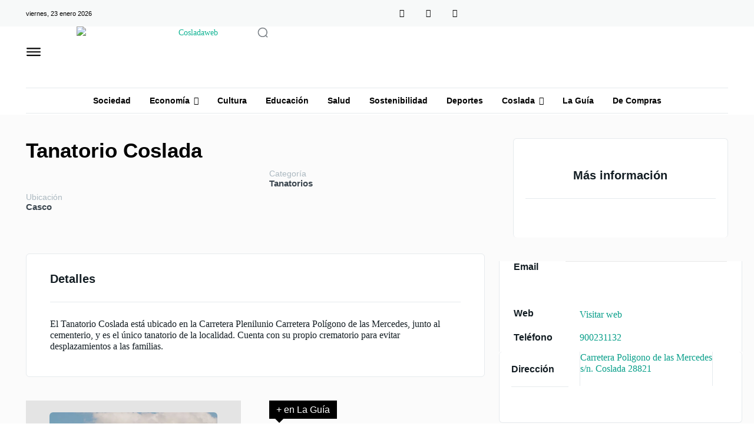

--- FILE ---
content_type: text/html; charset=UTF-8
request_url: https://cosladaweb.es/la-guia-de-coslada/tanatorio-coslada/
body_size: 54602
content:
<!doctype html ><html lang="es"><head><script data-no-optimize="1">var litespeed_docref=sessionStorage.getItem("litespeed_docref");litespeed_docref&&(Object.defineProperty(document,"referrer",{get:function(){return litespeed_docref}}),sessionStorage.removeItem("litespeed_docref"));</script> <meta charset="UTF-8" /><title>Tanatorio Coslada - Cosladaweb</title><meta name="viewport" content="width=device-width, initial-scale=1.0"><link rel="pingback" href="https://cosladaweb.es/xmlrpc.php" /><meta name='robots' content='index, follow, max-image-preview:large, max-snippet:-1, max-video-preview:-1' /><style>img:is([sizes="auto" i], [sizes^="auto," i]) { contain-intrinsic-size: 3000px 1500px }</style><link rel="icon" type="image/png" href="https://cosladaweb.es/wp-content/uploads/2022/12/favico-cw-2022.png"><link rel="apple-touch-icon" sizes="76x76" href="https://cosladaweb.es/wp-content/uploads/2023/01/cosladaweb2023-76x76-1.jpg"/><link rel="apple-touch-icon" sizes="120x120" href="https://cosladaweb.es/wp-content/uploads/2023/01/cosladaweb2023-120x120-1.jpg"/><link rel="apple-touch-icon" sizes="152x152" href="https://cosladaweb.es/wp-content/uploads/2023/01/cosladaweb2023-152x152-1.jpg"/><link rel="apple-touch-icon" sizes="114x114" href="https://cosladaweb.es/wp-content/uploads/2023/01/cosladaweb2023-114x114-1.jpg"/><link rel="apple-touch-icon" sizes="144x144" href="https://cosladaweb.es/wp-content/uploads/2023/01/cosladaweb2023-144x144-1.jpg"/><meta name="description" content="Tanatorio Coslada. Carretera Poligono de las Mercedes s/n. Abierto 24 horas. Tanatorio y crematorio." /><link rel="canonical" href="https://cosladaweb.es/la-guia-de-coslada/tanatorio-coslada/" /><meta property="og:locale" content="es_ES" /><meta property="og:type" content="article" /><meta property="og:title" content="Tanatorio Coslada - Cosladaweb" /><meta property="og:description" content="Tanatorio Coslada. Carretera Poligono de las Mercedes s/n. Abierto 24 horas. Tanatorio y crematorio." /><meta property="og:url" content="https://cosladaweb.es/la-guia-de-coslada/tanatorio-coslada/" /><meta property="og:site_name" content="Cosladaweb" /><meta property="article:publisher" content="https://www.facebook.com/cosladaweb" /><meta property="article:modified_time" content="2023-09-04T09:47:56+00:00" /><meta property="og:image" content="https://cosladaweb.es/wp-content/uploads/2017/12/tanatorio-coslada-jpg.webp" /><meta property="og:image:width" content="900" /><meta property="og:image:height" content="600" /><meta property="og:image:type" content="image/jpeg" /><meta name="twitter:card" content="summary_large_image" /><meta name="twitter:site" content="@cosladaweb" /><meta name="twitter:label1" content="Tiempo de lectura" /><meta name="twitter:data1" content="1 minuto" /> <script type="application/ld+json" class="yoast-schema-graph">{"@context":"https://schema.org","@graph":[{"@type":"WebPage","@id":"https://cosladaweb.es/la-guia-de-coslada/tanatorio-coslada/","url":"https://cosladaweb.es/la-guia-de-coslada/tanatorio-coslada/","name":"Tanatorio Coslada - Cosladaweb","isPartOf":{"@id":"https://cosladaweb.es/#website"},"primaryImageOfPage":{"@id":"https://cosladaweb.es/la-guia-de-coslada/tanatorio-coslada/#primaryimage"},"image":{"@id":"https://cosladaweb.es/la-guia-de-coslada/tanatorio-coslada/#primaryimage"},"thumbnailUrl":"https://cosladaweb.es/wp-content/uploads/2017/12/tanatorio-coslada-jpg.webp","datePublished":"2023-08-25T10:24:36+00:00","dateModified":"2023-09-04T09:47:56+00:00","description":"Tanatorio Coslada. Carretera Poligono de las Mercedes s/n. Abierto 24 horas. Tanatorio y crematorio.","breadcrumb":{"@id":"https://cosladaweb.es/la-guia-de-coslada/tanatorio-coslada/#breadcrumb"},"inLanguage":"es","potentialAction":[{"@type":"ReadAction","target":["https://cosladaweb.es/la-guia-de-coslada/tanatorio-coslada/"]}]},{"@type":"ImageObject","inLanguage":"es","@id":"https://cosladaweb.es/la-guia-de-coslada/tanatorio-coslada/#primaryimage","url":"https://cosladaweb.es/wp-content/uploads/2017/12/tanatorio-coslada-jpg.webp","contentUrl":"https://cosladaweb.es/wp-content/uploads/2017/12/tanatorio-coslada-jpg.webp","width":900,"height":600,"caption":"Tanatorio de Coslada"},{"@type":"BreadcrumbList","@id":"https://cosladaweb.es/la-guia-de-coslada/tanatorio-coslada/#breadcrumb","itemListElement":[{"@type":"ListItem","position":1,"name":"Portada","item":"https://cosladaweb.es/"},{"@type":"ListItem","position":2,"name":"Tanatorio Coslada"}]},{"@type":"WebSite","@id":"https://cosladaweb.es/#website","url":"https://cosladaweb.es/","name":"Cosladaweb","description":"Cosladaweb: te contamos todo lo que ocurre en Coslada, noticias, su historia, información general y mucho más.","publisher":{"@id":"https://cosladaweb.es/#organization"},"potentialAction":[{"@type":"SearchAction","target":{"@type":"EntryPoint","urlTemplate":"https://cosladaweb.es/?s={search_term_string}"},"query-input":{"@type":"PropertyValueSpecification","valueRequired":true,"valueName":"search_term_string"}}],"inLanguage":"es"},{"@type":"Organization","@id":"https://cosladaweb.es/#organization","name":"Cosladaweb","url":"https://cosladaweb.es/","logo":{"@type":"ImageObject","inLanguage":"es","@id":"https://cosladaweb.es/#/schema/logo/image/","url":"https://cosladaweb.es/wp-content/uploads/2022/12/cosladaweb2025black.png","contentUrl":"https://cosladaweb.es/wp-content/uploads/2022/12/cosladaweb2025black.png","width":356,"height":101,"caption":"Cosladaweb"},"image":{"@id":"https://cosladaweb.es/#/schema/logo/image/"},"sameAs":["https://www.facebook.com/cosladaweb","https://x.com/cosladaweb","https://www.instagram.com/cosladaweb/"]}]}</script> <link rel='dns-prefetch' href='//www.googletagmanager.com' /><link rel='dns-prefetch' href='//fonts.googleapis.com' /><link rel='dns-prefetch' href='//pagead2.googlesyndication.com' /><link rel="alternate" type="application/rss+xml" title="Cosladaweb &raquo; Feed" href="https://cosladaweb.es/feed/" /><style id="litespeed-ccss">ul{box-sizing:border-box}:root{--wp--preset--font-size--normal:16px;--wp--preset--font-size--huge:42px}div{box-sizing:border-box}body{--wp--preset--color--black:#000;--wp--preset--color--cyan-bluish-gray:#abb8c3;--wp--preset--color--white:#fff;--wp--preset--color--pale-pink:#f78da7;--wp--preset--color--vivid-red:#cf2e2e;--wp--preset--color--luminous-vivid-orange:#ff6900;--wp--preset--color--luminous-vivid-amber:#fcb900;--wp--preset--color--light-green-cyan:#7bdcb5;--wp--preset--color--vivid-green-cyan:#00d084;--wp--preset--color--pale-cyan-blue:#8ed1fc;--wp--preset--color--vivid-cyan-blue:#0693e3;--wp--preset--color--vivid-purple:#9b51e0;--wp--preset--gradient--vivid-cyan-blue-to-vivid-purple:linear-gradient(135deg,rgba(6,147,227,1) 0%,#9b51e0 100%);--wp--preset--gradient--light-green-cyan-to-vivid-green-cyan:linear-gradient(135deg,#7adcb4 0%,#00d082 100%);--wp--preset--gradient--luminous-vivid-amber-to-luminous-vivid-orange:linear-gradient(135deg,rgba(252,185,0,1) 0%,rgba(255,105,0,1) 100%);--wp--preset--gradient--luminous-vivid-orange-to-vivid-red:linear-gradient(135deg,rgba(255,105,0,1) 0%,#cf2e2e 100%);--wp--preset--gradient--very-light-gray-to-cyan-bluish-gray:linear-gradient(135deg,#eee 0%,#a9b8c3 100%);--wp--preset--gradient--cool-to-warm-spectrum:linear-gradient(135deg,#4aeadc 0%,#9778d1 20%,#cf2aba 40%,#ee2c82 60%,#fb6962 80%,#fef84c 100%);--wp--preset--gradient--blush-light-purple:linear-gradient(135deg,#ffceec 0%,#9896f0 100%);--wp--preset--gradient--blush-bordeaux:linear-gradient(135deg,#fecda5 0%,#fe2d2d 50%,#6b003e 100%);--wp--preset--gradient--luminous-dusk:linear-gradient(135deg,#ffcb70 0%,#c751c0 50%,#4158d0 100%);--wp--preset--gradient--pale-ocean:linear-gradient(135deg,#fff5cb 0%,#b6e3d4 50%,#33a7b5 100%);--wp--preset--gradient--electric-grass:linear-gradient(135deg,#caf880 0%,#71ce7e 100%);--wp--preset--gradient--midnight:linear-gradient(135deg,#020381 0%,#2874fc 100%);--wp--preset--font-size--small:11px;--wp--preset--font-size--medium:20px;--wp--preset--font-size--large:32px;--wp--preset--font-size--x-large:42px;--wp--preset--font-size--regular:15px;--wp--preset--font-size--larger:50px;--wp--preset--spacing--20:.44rem;--wp--preset--spacing--30:.67rem;--wp--preset--spacing--40:1rem;--wp--preset--spacing--50:1.5rem;--wp--preset--spacing--60:2.25rem;--wp--preset--spacing--70:3.38rem;--wp--preset--spacing--80:5.06rem;--wp--preset--shadow--natural:6px 6px 9px rgba(0,0,0,.2);--wp--preset--shadow--deep:12px 12px 50px rgba(0,0,0,.4);--wp--preset--shadow--sharp:6px 6px 0px rgba(0,0,0,.2);--wp--preset--shadow--outlined:6px 6px 0px -3px rgba(255,255,255,1),6px 6px rgba(0,0,0,1);--wp--preset--shadow--crisp:6px 6px 0px rgba(0,0,0,1)}.tdm-title{font-size:36px;line-height:47px;font-weight:400;margin-top:10px;margin-bottom:26px;color:#111}@media (max-width:767px){.tdm-title{font-size:35px;line-height:39px}}.tds-title .tdm-title{display:inline-block}.tdm-title-sm{margin-bottom:7px;font-size:23px;line-height:33px;font-weight:500}.tdm-descr{font-family:var(--td_default_google_font_1,'Open Sans','Open Sans Regular',sans-serif);font-size:16px;line-height:28px;color:#666;margin-bottom:30px}@media (max-width:1018px){.tdm-descr{font-size:15px;line-height:24px}}@media (min-width:768px) and (max-width:1018px){.tdm-descr{margin-bottom:25px}}@media (max-width:767px){.tdm-descr{margin-bottom:20px}}.tdm-btn{display:inline-block;font-family:var(--td_default_google_font_2,'Roboto',sans-serif);text-align:center;position:relative}.tdm-btn .tdm-btn-text{vertical-align:middle}.tdm-btn .tdm-btn-icon{vertical-align:middle;line-height:1}.tdm-btn .tdm-btn-icon:last-child{margin-left:14px}.tdm-btn .tdm-btn-icon-svg{display:-webkit-inline-box;display:-ms-inline-flexbox;display:inline-flex;-webkit-box-align:center;-ms-flex-align:center;align-items:center;-webkit-box-pack:center;-ms-flex-pack:center;justify-content:center}.tdm-btn .tdm-btn-icon-svg svg{height:auto}.tdm-btn-sm{font-size:13px;line-height:29px;height:31px;padding:0 16px}.tdm-btn-sm svg{width:13px}.tdm-btn-lg{font-size:15px;font-weight:500;line-height:52px;height:55px;padding:0 36px}@media (min-width:768px) and (max-width:1018px){.tdm-btn-lg{line-height:52px;height:52px;padding:0 34px}}@media (max-width:767px){.tdm-btn-lg{font-size:14px;line-height:50px;height:50px;padding:0 30px}}.tds-button5{min-width:0;height:auto;padding:0;line-height:initial!important;text-align:left}.tds-button5 .tdm-btn-text{color:#000}.tds-button5 svg,.tds-button5 svg *{fill:#000}.tdm-content-horiz-center{text-align:center!important;margin-right:auto;margin-left:auto}:root{--td_theme_color:#4db2ec;--td_grid_border_color:#ededed;--td_black:#222;--td_text_color:#111;--td_default_google_font_1:'Open Sans','Open Sans Regular',sans-serif;--td_default_google_font_2:'Roboto',sans-serif}html{font-family:sans-serif;-ms-text-size-adjust:100%;-webkit-text-size-adjust:100%}body{margin:0}article{display:block}a{background-color:transparent}img{border:0}svg:not(:root){overflow:hidden}button,input{color:inherit;font:inherit;margin:0}button{overflow:visible}button{text-transform:none}button{-webkit-appearance:button}button::-moz-focus-inner,input::-moz-focus-inner{border:0;padding:0}input{line-height:normal}*{-webkit-box-sizing:border-box;-moz-box-sizing:border-box;box-sizing:border-box}*:before,*:after{-webkit-box-sizing:border-box;-moz-box-sizing:border-box;box-sizing:border-box}img{max-width:100%;height:auto}.td-main-content-wrap{background-color:#fff}.td-page-meta{display:none}.tdc-row{width:1068px;margin-right:auto;margin-left:auto}.tdc-row:before,.tdc-row:after{display:table;content:'';line-height:0}.tdc-row:after{clear:both}.tdc-row[class*=stretch_row]>.td-pb-row>.td-element-style{width:100vw!important;left:50%!important;transform:translateX(-50%)!important}@media (max-width:767px){.td-pb-row>.td-element-style{width:100vw!important;left:50%!important;transform:translateX(-50%)!important}}.tdc-row.stretch_row_1200{width:auto!important;max-width:1240px}@media (min-width:768px) and (max-width:1018px){.tdc-row.stretch_row_1200>.td-pb-row{margin-right:0;margin-left:0}}@media (min-width:1141px){.tdc-row.stretch_row_1200{padding-left:24px;padding-right:24px}}@media (min-width:1019px) and (max-width:1140px){.tdc-row.stretch_row_1200{padding-left:20px;padding-right:20px}}.tdc-row.stretch_row_content{width:100%!important}@media (max-width:767px){.tdc-row.td-stretch-content{padding-left:20px;padding-right:20px}}.td-pb-row{*zoom:1;margin-right:-24px;margin-left:-24px;position:relative}.td-pb-row:before,.td-pb-row:after{display:table;content:''}.td-pb-row:after{clear:both}.td-pb-row [class*=td-pb-span]{display:block;min-height:1px;float:left;padding-right:24px;padding-left:24px;position:relative}@media (min-width:1019px) and (max-width:1140px){.td-pb-row [class*=td-pb-span]{padding-right:20px;padding-left:20px}}@media (min-width:768px) and (max-width:1018px){.td-pb-row [class*=td-pb-span]{padding-right:14px;padding-left:14px}}@media (max-width:767px){.td-pb-row [class*=td-pb-span]{padding-right:0;padding-left:0;float:none;width:100%}}.td-pb-span3{width:25%}.td-pb-span4{width:33.33333333%}.td-pb-span5{width:41.66666667%}.td-pb-span6{width:50%}.td-pb-span7{width:58.33333333%}.td-pb-span8{width:66.66666667%}.td-pb-span9{width:75%}.td-pb-span12{width:100%}.wpb_row{margin-bottom:0}.vc_row .vc_column-inner{padding-left:0;padding-right:0}.td-block-row{*zoom:1;margin-left:-24px;margin-right:-24px}.td-block-row:before,.td-block-row:after{display:table;content:''}.td-block-row:after{clear:both}.td-block-row [class*=td-block-span]{display:block;min-height:1px;float:left;padding-right:24px;padding-left:24px}@media (min-width:1019px) and (max-width:1140px){.td-block-row [class*=td-block-span]{padding-right:20px;padding-left:20px}}@media (min-width:768px) and (max-width:1018px){.td-block-row [class*=td-block-span]{padding-right:14px;padding-left:14px}}@media (max-width:767px){.td-block-row [class*=td-block-span]{padding-right:0;padding-left:0;float:none;width:100%}}.td-block-span12{width:100%}@media (min-width:1019px) and (max-width:1140px){.tdc-row{width:980px}.td-pb-row,.td-block-row{margin-right:-20px;margin-left:-20px}}@media (min-width:768px) and (max-width:1018px){.tdc-row{width:740px}.td-pb-row,.td-block-row{margin-right:-14px;margin-left:-14px}}@media (max-width:767px){.tdc-row{width:100%;padding-left:20px;padding-right:20px}.td-pb-row,.td-block-row{width:100%;margin-left:0;margin-right:0}}@media (min-width:768px){.td-drop-down-search .td-search-form{margin:20px}}#td-outer-wrap{overflow:hidden}@media (max-width:767px){#td-outer-wrap{margin:auto;width:100%;-webkit-transform-origin:50% 200px 0;transform-origin:50% 200px 0}}.td-menu-background{background-repeat:var(--td_mobile_background_repeat,no-repeat);background-size:var(--td_mobile_background_size,cover);background-position:var(--td_mobile_background_size,center top);position:fixed;top:0;display:block;width:100%;height:113%;z-index:9999;visibility:hidden;transform:translate3d(-100%,0,0);-webkit-transform:translate3d(-100%,0,0)}.td-menu-background:before{content:'';width:100%;height:100%;position:absolute;top:0;left:0;opacity:.98;background:#313b45;background:-webkit-gradient(left top,left bottom,color-stop(0%,var(--td_mobile_gradient_one_mob,#313b45)),color-stop(100%,var(--td_mobile_gradient_two_mob,#3393b8)));background:linear-gradient(to bottom,var(--td_mobile_gradient_one_mob,#313b45) 0%,var(--td_mobile_gradient_two_mob,#3393b8) 100%);filter:progid:DXImageTransform.Microsoft.gradient(startColorstr='var(--td_mobile_gradient_one_mob, #313b45)',endColorstr='var(--td_mobile_gradient_two_mob, #3393b8)',GradientType=0)}#td-mobile-nav{padding:0;position:fixed;width:100%;height:calc(100% + 1px);top:0;z-index:9999;visibility:hidden;transform:translate3d(-99%,0,0);-webkit-transform:translate3d(-99%,0,0);left:-1%;font-family:-apple-system,".SFNSText-Regular","San Francisco","Roboto","Segoe UI","Helvetica Neue","Lucida Grande",sans-serif}#td-mobile-nav{height:1px;overflow:hidden}#td-mobile-nav .td-menu-socials{padding:0 65px 0 20px;overflow:hidden;height:60px}.td-mobile-close{position:absolute;right:1px;top:0;z-index:1000}.td-mobile-close .td-icon-close-mobile{height:70px;width:70px;line-height:70px;font-size:21px;color:var(--td_mobile_text_color,#fff);top:4px;position:relative}.td-mobile-content{padding:20px 20px 0}.td-mobile-container{padding-bottom:20px;position:relative}.td-mobile-content ul{list-style:none;margin:0;padding:0}.td-mobile-content li{float:none;margin-left:0;-webkit-touch-callout:none}.td-mobile-content li a{display:block;line-height:21px;font-size:21px;color:var(--td_mobile_text_color,#fff);margin-left:0;padding:12px 30px 12px 12px;font-weight:700}.td-mobile-container{opacity:1}.td-search-wrap-mob{padding:0;position:absolute;width:100%;height:auto;top:0;text-align:center;z-index:9999;visibility:hidden;color:var(--td_mobile_text_color,#fff);font-family:-apple-system,".SFNSText-Regular","San Francisco","Roboto","Segoe UI","Helvetica Neue","Lucida Grande",sans-serif}.td-search-wrap-mob .td-drop-down-search{opacity:0;visibility:hidden;-webkit-backface-visibility:hidden;position:relative}.td-search-wrap-mob #td-header-search-mob{color:var(--td_mobile_text_color,#fff);font-weight:700;font-size:26px;height:40px;line-height:36px;border:0;background:0 0;outline:0;margin:8px 0;padding:0;text-align:center}.td-search-wrap-mob .td-search-input{margin:0 5%;position:relative}.td-search-wrap-mob .td-search-input span{opacity:.8;font-size:12px}.td-search-wrap-mob .td-search-input:before,.td-search-wrap-mob .td-search-input:after{content:'';position:absolute;display:block;width:100%;height:1px;background-color:var(--td_mobile_text_color,#fff);bottom:0;left:0;opacity:.2}.td-search-wrap-mob .td-search-input:after{opacity:.8;transform:scaleX(0);-webkit-transform:scaleX(0)}.td-search-wrap-mob .td-search-form{margin-bottom:30px}.td-search-background{background-repeat:no-repeat;background-size:cover;background-position:center top;position:fixed;top:0;display:block;width:100%;height:113%;z-index:9999;transform:translate3d(100%,0,0);-webkit-transform:translate3d(100%,0,0);visibility:hidden}.td-search-background:before{content:'';width:100%;height:100%;position:absolute;top:0;left:0;opacity:.98;background:#313b45;background:-webkit-gradient(left top,left bottom,color-stop(0%,var(--td_mobile_gradient_one_mob,#313b45)),color-stop(100%,var(--td_mobile_gradient_two_mob,#3393b8)));background:linear-gradient(to bottom,var(--td_mobile_gradient_one_mob,#313b45) 0%,var(--td_mobile_gradient_two_mob,#3393b8) 100%);filter:progid:DXImageTransform.Microsoft.gradient(startColorstr='var(--td_mobile_gradient_one_mob, #313b45)',endColorstr='var(--td_mobile_gradient_two_mob, #3393b8)',GradientType=0)}.td-search-close{text-align:right;z-index:1000}.td-search-close .td-icon-close-mobile{height:70px;width:70px;line-height:70px;font-size:21px;color:var(--td_mobile_text_color,#fff);position:relative;top:4px;right:0}body{font-family:Verdana,BlinkMacSystemFont,-apple-system,"Segoe UI",Roboto,Oxygen,Ubuntu,Cantarell,"Open Sans","Helvetica Neue",sans-serif;font-size:14px;line-height:21px}p{margin-top:0;margin-bottom:21px}a{color:var(--td_theme_color,#4db2ec);text-decoration:none}ul{padding:0}ul li{line-height:24px;margin-left:21px}h1,h3,h4{font-family:var(--td_default_google_font_2,'Roboto',sans-serif);color:var(--td_text_color,#111);font-weight:400;margin:6px 0}h1{font-size:32px;line-height:40px;margin-top:33px;margin-bottom:23px}h3{font-size:22px;line-height:30px;margin-top:27px;margin-bottom:17px}h4{font-size:19px;line-height:29px;margin-top:24px;margin-bottom:14px}input[type=text]{font-size:12px;line-height:21px;color:#444;border:1px solid #e1e1e1;width:100%;max-width:100%;height:34px;padding:3px 9px}@media (max-width:767px){input[type=text]{font-size:16px}}.tagdiv-type{font-size:15px;line-height:1.74;color:#222}.tagdiv-type p{margin-bottom:26px}.td_module_wrap{position:relative;padding-bottom:35px}.td-module-thumb{position:relative;margin-bottom:13px}.td-module-thumb .entry-thumb{display:block}.td-post-date{color:#767676;display:inline-block;position:relative;top:2px}.td-module-comments{position:relative;float:right;font-family:var(--td_default_google_font_1,'Open Sans','Open Sans Regular',sans-serif);font-size:10px;font-weight:600;text-align:center;line-height:1}.td-module-comments a{color:#fff;background-color:#000;display:inline-block;min-width:17px;padding:3px 4px 4px 5px;position:relative}.td-module-comments a:after{position:absolute;bottom:-3px;left:0;content:'';width:0;height:0;border-style:solid;border-width:3px 3px 0 0;border-color:#000 transparent transparent}.td-post-category{font-family:var(--td_default_google_font_1,'Open Sans','Open Sans Regular',sans-serif);font-size:10px;font-weight:600;line-height:1;background-color:var(--td_black,#222);color:#fff;margin-right:5px;padding:3px 6px 4px;display:block;vertical-align:top}.td-module-meta-info .td-post-category{display:inline-block}.td-block-title span{display:inline-block}.td-main-content-wrap{padding-bottom:40px}@media (max-width:767px){.td-main-content-wrap{padding-bottom:26px}}.td-pb-span4 .wpb_wrapper{perspective:unset!important}.post{background-color:var(--td_container_transparent,#fff)}.td-post-content{margin-top:21px;padding-bottom:16px}@media (max-width:767px){.td-post-content{margin-top:16px}}.td-post-content p{word-wrap:break-word}[class^=td-icon-]:before,[class*=" td-icon-"]:before{font-family:'newspaper';speak:none;font-style:normal;font-weight:400;font-variant:normal;text-transform:none;line-height:1;text-align:center;-webkit-font-smoothing:antialiased;-moz-osx-font-smoothing:grayscale}[class*=td-icon-]{line-height:1;text-align:center;display:inline-block}.td-icon-down:before{content:'\e801'}.td-icon-right-arrow:before{content:'\e808'}.td-icon-menu-up:before{content:'\e809'}.td-icon-facebook:before{content:'\e818'}.td-icon-instagram:before{content:'\e81d'}.td-icon-twitter:before{content:'\e831'}.td-icon-mobile:before{content:'\e83e'}.td-icon-close-mobile:before{content:'\e900'}.td-icon-modal-close:before{content:'\e902'}.widget{font-family:var(--td_default_google_font_1,'Open Sans','Open Sans Regular',sans-serif);margin-bottom:38px}.widget a{color:#111}.widget ul{list-style:none;box-shadow:none}.widget li{line-height:30px;list-style:none;margin-left:12px}@media (max-width:767px){.td-header-desktop-wrap{display:none}}@media (min-width:767px){.td-header-mobile-wrap{display:none}}.tdc_zone{margin:0}.td-main-content-wrap .tdc_zone{z-index:0}.td-header-template-wrap{z-index:100}.td-header-desktop-wrap{width:100%}.td-header-desktop-sticky-wrap,.td-header-mobile-sticky-wrap{position:fixed;top:0;width:100%;z-index:999;visibility:hidden;opacity:0}.td_block_wrap{margin-bottom:48px;position:relative;clear:both}@media (max-width:767px){.td_block_wrap{margin-bottom:32px}}.td-block-title-wrap{position:relative}.td-fix-index{transform:translateZ(0);-webkit-transform:translateZ(0)}.td_with_ajax_pagination{transform:translate3d(0,0,0);-webkit-transform:translate3d(0,0,0);overflow:hidden}.td_module_flex_1 .td-image-wrap{display:block;position:relative}.td_module_flex_1 .td-image-container{position:relative;flex:0 0 auto;width:100%;height:100%}.td_module_flex_1 .td-module-thumb{margin-bottom:0}.td_module_flex_1 .td-thumb-css{width:100%;height:100%;position:absolute;background-size:cover;background-position:center center}.td_module_flex_1 .td-image-wrap{padding-bottom:50%}.td_flex_block.td_with_ajax_pagination,.td_flex_block.td_with_ajax_pagination .td_block_inner{overflow:initial}.td_flex_block.td_with_ajax_pagination .td_block_inner{height:auto!important}a[href^=tel]{color:inherit}.td_block_raw_css{margin-bottom:0}.tdb-template .td-main-content-wrap{padding-bottom:0}body .tdc-restr-display-none{display:none!important}button::-moz-focus-inner{padding:0;border:0}.td-g-rec-id-custom_ad_2{text-align:center;display:table;margin-left:auto;margin-right:auto;position:relative}.td-container-wrap{background-color:var(--td_container_transparent,#fff);margin-left:auto;margin-right:auto}.td-scroll-up{position:fixed;bottom:4px;right:5px;z-index:9999}.td-scroll-up[data-style=style1]{display:none;width:40px;height:40px;background-color:var(--td_theme_color,#4db2ec);transform:translate3d(0,70px,0)}.td-scroll-up[data-style=style1] .td-icon-menu-up{position:relative;color:#fff;font-size:20px;display:block;text-align:center;width:40px;top:7px}.wpb_button{display:inline-block;font-family:var(--td_default_google_font_1,'Open Sans','Open Sans Regular',sans-serif);font-weight:600;line-height:24px;text-shadow:none;border:none;border-radius:0;margin-bottom:21px}.widget{overflow:hidden}.td-element-style{position:absolute;z-index:0;width:100%;height:100%;top:0;bottom:0;left:0;right:0;overflow:hidden}.td-element-style-before{opacity:0}.td-stretch-content .td-module-thumb .entry-thumb{min-width:100%}body.td-animation-stack-type0 .td-animation-stack .entry-thumb{opacity:0}:root{--eastcoastcheck-primary:#ffc03a;--eastcoastcheck-accent:#d2930b;--eastcoastcheck-black:#131d23;--eastcoastcheck-darkgrey:#4d5860;--eastcoastcheck-bluegrey:#abb8c0;--eastcoastcheck-grey:#e6eaed;--eastcoastcheck-lightgrey:#fbfbfb;--eastcoastcheck-white:#fff;--eastcoastcheck-bluegrey2:#5d7e93;--cs-bg-grey:#f8f5f4;--cs-shadow:#e8e8e8;--cs-black:#0d1f2d;--cs-red:#ff9334;--cs-blue:#2639e2;--cs-dark-blue:#1a28a3;--cs-grey:#e0dcd4;--cs-white:#fff;--cs-text-grey:#a7afb5;--cs-bg-grey2:#f9f9f9;--cs-light-blue:#569dff;--cs-text-dark-grey:#787e84;--doc-custom-color-1:#3a454e;--doc-custom-color-2:#2cc8b3;--doc-custom-color-3:#9ba1a8;--doc-custom-color-4:#eff3f4;--doc-custom-color-5:#f7f9f9;--center-demo-1:#11b494;--center-demo-2:#099f8a;--accent-color:#fff}:root{--eastcoast-global:Jost;--eastcoast-accent:Smooch;--sans-serif:Lexend;--doc-global-font-1:Outfit}.td-menu-background,.td-search-background{background-image:url('https://cosladaweb.es/wp-content/uploads/2021/10/MUJER-COSLADA-294x300.jpg')}body,p{font-family:Roboto}:root{--td_excl_label:'EXCLUSIVO';--td_theme_color:#11b494;--td_slider_text:rgba(17,180,148,.7);--td_mobile_gradient_one_mob:rgba(0,0,0,.8);--td_mobile_gradient_two_mob:rgba(0,0,0,.9);--td_mobile_text_active_color:#11b494;--td_login_hover_background:#11b494;--td_login_hover_color:#fff;--td_login_gradient_one:rgba(0,0,0,.8);--td_login_gradient_two:rgba(0,0,0,.9)}.tdi_2{min-height:0}.tdi_2>.td-element-style:after{content:''!important;width:100%!important;height:100%!important;position:absolute!important;top:0!important;left:0!important;z-index:0!important;display:block!important;background-color:#ffffff!important}.td-header-mobile-wrap{position:relative;width:100%}@media (max-width:767px){.tdi_2:before{content:'';display:block;width:100vw;height:100%;position:absolute;left:50%;transform:translateX(-50%);box-shadow:0px 2px 10px 0px rgba(0,0,0,.09);z-index:20}@media (max-width:767px){.tdi_2:before{width:100%}}}.tdi_4{min-height:0}.tdi_4{display:block}.tdi_4:before,.tdi_4:after{display:table}@media (max-width:767px){.tdi_4{display:flex;flex-direction:row;flex-wrap:nowrap;justify-content:flex-start;align-items:center}.tdi_4:before,.tdi_4:after{display:none}@media (min-width:768px){.tdi_4{margin-left:0;margin-right:0}.tdi_4>.vc_column{padding-left:0;padding-right:0}}}.tdi_6{vertical-align:baseline}.tdi_6>.wpb_wrapper{display:block}.tdi_6>.wpb_wrapper{width:auto;height:auto}@media (max-width:767px){.tdi_6{width:15%!important;display:inline-block!important}}@media (max-width:767px){.tdi_7{margin-left:-8px!important}}.tdb-header-align{vertical-align:middle}.tdb_mobile_menu{margin-bottom:0;clear:none}.tdi_7 .tdb-mobile-menu-button i{font-size:22px;width:55px;height:55px;line-height:55px}.tdi_7 .tdb-mobile-menu-button{color:#000}@media (max-width:767px){.tdi_7 .tdb-mobile-menu-button i{font-size:26px;width:41.6px;height:41.6px;line-height:41.6px}}.tdi_9{vertical-align:baseline}.tdi_9>.wpb_wrapper{display:block}.tdi_9>.wpb_wrapper{width:auto;height:auto}@media (max-width:767px){.tdi_9{width:70%!important;display:inline-block!important}}.tdi_10{padding-bottom:5px!important}.tdb_header_logo{margin-bottom:0;clear:none}.tdb_header_logo .tdb-logo-a{display:flex;align-items:flex-start}.tdb_header_logo .tdb-logo-img-wrap img{display:block}.tdb_header_logo .tdb-logo-text-wrap{display:flex}.tdb_header_logo .tdb-logo-text-title{background-size:cover;background-position:center center;font-size:75px;font-family:serif;line-height:1.1;color:#222;white-space:nowrap}.tdi_10 .tdb-logo-a{flex-direction:row;align-items:flex-start;justify-content:center}@media (max-width:767px){.tdb_header_logo .tdb-logo-text-title{font-size:36px}}@media (max-width:767px){.tdi_10 .tdb-logo-img-wrap{display:block}}.tdi_12{vertical-align:baseline}.tdi_12>.wpb_wrapper{display:block}.tdi_12>.wpb_wrapper{width:auto;height:auto}@media (max-width:767px){.tdi_12{width:15%!important;display:inline-block!important}}@media (max-width:767px){.tdi_13{margin-right:-10px!important;margin-bottom:0!important;padding-bottom:2px!important}}.tdb_mobile_search{margin-bottom:0;clear:none}.tdb_mobile_search svg{height:auto}.tdb_mobile_search svg,.tdb_mobile_search svg *{fill:var(--td_theme_color,#4db2ec)}.tdi_13 .tdb-block-inner{text-align:right}.tdi_13 .tdb-header-search-button-mob svg{width:22px}.tdi_13 .tdb-header-search-button-mob .tdb-mobile-search-icon-svg{width:55px;height:55px;display:flex;justify-content:center}.tdi_13 .tdb-header-search-button-mob{color:#000}.tdi_13 .tdb-header-search-button-mob svg,.tdi_13 .tdb-header-search-button-mob svg *{fill:#000}@media (max-width:767px){.tdi_13 .tdb-header-search-button-mob svg{width:23px}.tdi_13 .tdb-header-search-button-mob .tdb-mobile-search-icon-svg{width:41.4px;height:41.4px;display:flex;justify-content:center}}.tdi_15{min-height:0}.tdi_15>.td-element-style:after{content:''!important;width:100%!important;height:100%!important;position:absolute!important;top:0!important;left:0!important;z-index:0!important;display:block!important;background-color:#ffffff!important}@media (max-width:767px){.tdi_15:before{content:'';display:block;width:100vw;height:100%;position:absolute;left:50%;transform:translateX(-50%);box-shadow:0px 2px 10px 0px rgba(0,0,0,.09);z-index:20}.td-header-mobile-sticky-wrap{transform:translateY(-120%);-webkit-transform:translateY(-120%);-moz-transform:translateY(-120%);-ms-transform:translateY(-120%);-o-transform:translateY(-120%)}@media (max-width:767px){.tdi_15:before{width:100%}}}.tdi_17{min-height:0}.tdi_17{display:block}.tdi_17:before,.tdi_17:after{display:table}@media (max-width:767px){.tdi_17{display:flex;flex-direction:row;flex-wrap:nowrap;justify-content:flex-start;align-items:center}.tdi_17:before,.tdi_17:after{display:none}@media (min-width:768px){.tdi_17{margin-left:0;margin-right:0}.tdi_17>.vc_column{padding-left:0;padding-right:0}}}.tdi_19{vertical-align:baseline}.tdi_19>.wpb_wrapper{display:block}.tdi_19>.wpb_wrapper{width:auto;height:auto}@media (max-width:767px){.tdi_19{width:15%!important;display:inline-block!important}}@media (max-width:767px){.tdi_20{margin-left:-8px!important}}.tdi_20 .tdb-mobile-menu-button i{font-size:22px;width:55px;height:55px;line-height:55px}.tdi_20 .tdb-mobile-menu-button{color:#000}@media (max-width:767px){.tdi_20 .tdb-mobile-menu-button i{font-size:26px;width:41.6px;height:41.6px;line-height:41.6px}}.tdi_22{vertical-align:baseline}.tdi_22>.wpb_wrapper{display:block}.tdi_22>.wpb_wrapper{width:auto;height:auto}@media (max-width:767px){.tdi_22{width:70%!important;display:inline-block!important}}.tdi_23{padding-bottom:5px!important}.tdi_23 .tdb-logo-a{flex-direction:row;align-items:flex-start;justify-content:center}.tdi_23 .tdb-logo-img-wrap{display:block}.tdi_25{vertical-align:baseline}.tdi_25>.wpb_wrapper{display:block}.tdi_25>.wpb_wrapper{width:auto;height:auto}@media (max-width:767px){.tdi_25{width:15%!important;display:inline-block!important}}@media (max-width:767px){.tdi_26{margin-right:-10px!important;margin-bottom:0!important;padding-bottom:2px!important}}.tdi_26 .tdb-block-inner{text-align:right}.tdi_26 .tdb-header-search-button-mob svg{width:22px}.tdi_26 .tdb-header-search-button-mob .tdb-mobile-search-icon-svg{width:55px;height:55px;display:flex;justify-content:center}.tdi_26 .tdb-header-search-button-mob{color:#000}.tdi_26 .tdb-header-search-button-mob svg,.tdi_26 .tdb-header-search-button-mob svg *{fill:#000}@media (max-width:767px){.tdi_26 .tdb-header-search-button-mob svg{width:23px}.tdi_26 .tdb-header-search-button-mob .tdb-mobile-search-icon-svg{width:41.4px;height:41.4px;display:flex;justify-content:center}}.tdi_28{min-height:0}.td-header-desktop-wrap{position:relative}.tdi_30{min-height:0}.tdi_30{display:block}.tdi_30:before,.tdi_30:after{display:table}.tdi_30{position:relative}.tdi_29_rand_style{background-color:#d3d3d3!important}.tdi_32{vertical-align:baseline}.tdi_32>.wpb_wrapper{display:block}.tdi_32>.wpb_wrapper{width:auto;height:auto}.tdi_34{vertical-align:baseline}.tdi_34>.wpb_wrapper{display:block}.tdi_34>.wpb_wrapper{width:auto;height:auto}.tdi_36{min-height:0}.tdi_36>.td-element-style:after{content:''!important;width:100%!important;height:100%!important;position:absolute!important;top:0!important;left:0!important;z-index:0!important;display:block!important;background-color:#f4f4f4!important}.tdi_36{display:flex;flex-direction:row;flex-wrap:nowrap;justify-content:flex-start;align-items:center}.tdi_36:before,.tdi_36:after{display:none}.tdi_38{vertical-align:baseline}.tdi_38>.wpb_wrapper{display:block}.tdi_38>.wpb_wrapper{width:auto;height:auto}.tdi_39{margin-right:30px!important;margin-bottom:0!important}@media (min-width:1141px){.tdi_39{display:inline-block!important}}@media (min-width:1019px) and (max-width:1140px){.tdi_39{margin-right:25px!important;display:inline-block!important}}@media (min-width:768px) and (max-width:1018px){.tdi_39{margin-right:20px!important;display:inline-block!important}}.tdm-popup-modal-wrap,.tdm-popup-modal-bg{top:0;left:0;width:100%;height:100%}.tdm-popup-modal-wrap{position:fixed;display:flex;z-index:10002}.tdm-popup-modal-bg{position:absolute}.tdm-popup-modal{display:flex;flex-direction:column;position:relative;background-color:#fff;width:700px;max-width:100%;max-height:100%;border-radius:3px;overflow:hidden;z-index:1}.tdm-pm-header{display:flex;align-items:center;width:100%;padding:19px 25px 16px;z-index:10}.tdm-pmh-close{position:relative;margin-left:auto;font-size:14px;color:#878d93}.tdm-pm-body{flex:1;padding:30px 25px;overflow:auto;overflow-x:hidden}.tdm-popup-modal-over-screen .tdm-popup-modal-bg{opacity:0}#tdm-popup-modal-td_m_246d{align-items:flex-start;justify-content:center}#tdm-popup-modal-td_m_246d.tdm-popup-modal-over-screen .tdm-popup-modal{opacity:0;transform:translateY(calc(-100% - 1px))}#tdm-popup-modal-td_m_246d .tdm-popup-modal{width:1280px;border-radius:0;box-shadow:0px 2px 4px 0px rgba(0,0,0,.2);background-color:#000}#tdm-popup-modal-td_m_246d .tdm-pm-header{display:flex;padding:60px;border-width:0;border-style:solid;border-color:#ebebeb}#tdm-popup-modal-td_m_246d .tdm-pmh-close{top:0;color:#fff}#tdm-popup-modal-td_m_246d .tdm-pm-body{padding:0}@media (min-width:1019px) and (max-width:1140px){#tdm-popup-modal-td_m_246d .tdm-pm-header{border-width:0;border-style:solid;border-color:#ebebeb}}@media (min-width:768px) and (max-width:1018px){#tdm-popup-modal-td_m_246d .tdm-popup-modal{width:720px}#tdm-popup-modal-td_m_246d .tdm-pm-header{padding:15px;border-width:0;border-style:solid;border-color:#ebebeb}}@media (max-width:767px){#tdm-popup-modal-td_m_246d .tdm-pm-header{border-width:0;border-style:solid;border-color:#ebebeb}}body .tdi_40 .tdm-btn-text{color:#000}body .tdi_40 svg{fill:#000}body .tdi_40 svg *{fill:inherit}.tdi_40 svg{width:26px;height:auto}.tdi_40{padding:0;height:auto;line-height:1}.tdi_40 .tdm-btn-icon:last-child{margin-left:0}@media (min-width:1019px) and (max-width:1140px){.tdi_40 svg{width:24px;height:auto}}@media (min-width:768px) and (max-width:1018px){.tdi_40 svg{width:20px;height:auto}.tdi_40 .tdm-btn-icon:last-child{margin-left:6px}}.tdi_42{min-height:0}.tdi_44{min-height:0}.tdi_44>.td-element-style:after{content:''!important;width:100%!important;height:100%!important;position:absolute!important;top:0!important;left:0!important;z-index:0!important;display:block!important;background-color:rgba(0,0,0,.97)!important}.tdi_44{display:block}.tdi_44:before,.tdi_44:after{display:table}.tdi_44{padding-top:30px!important;padding-bottom:40px!important;position:relative}.tdi_44 .td_block_wrap{text-align:left}@media (min-width:768px) and (max-width:1018px){.tdi_44{padding-top:20px!important;padding-bottom:30px!important}}.tdi_43_rand_style>.td-element-style-before{content:''!important;width:100%!important;height:100%!important;position:absolute!important;top:0!important;left:0!important;display:block!important;z-index:0!important;background-image:url("https://cosladaweb.es/wp-content/uploads/2023/01/cropped-cosladaweb2022-512x512-1.png")!important;background-size:cover!important;background-position:center top!important}.tdi_46{vertical-align:baseline}.tdi_46>.wpb_wrapper{display:block}.tdi_46>.wpb_wrapper>.vc_row_inner{width:auto}.tdi_46>.wpb_wrapper{width:auto;height:auto}.tdi_47{margin-bottom:40px!important;padding-bottom:20px!important;border-color:rgba(255,255,255,.25)!important;border-style:solid!important;border-width:0 0 1px 0!important}@media (min-width:768px) and (max-width:1018px){.tdi_47{margin-bottom:30px!important;padding-bottom:10px!important}}.tdm_block_column_title{margin-bottom:0;display:inline-block;width:100%}body .tdc-row .tdi_48 .tdm-title{color:#fff}.tdc-row .tdi_48 .tdm-title{font-family:Kanit!important;font-size:50px!important;line-height:1!important;font-weight:400!important;letter-spacing:-4px!important}@media (min-width:1019px) and (max-width:1140px){.tdc-row .tdi_48 .tdm-title{font-size:46px!important}}@media (min-width:768px) and (max-width:1018px){.tdc-row .tdi_48 .tdm-title{font-size:38px!important;letter-spacing:-3px!important}}.tdi_50{position:relative!important;top:0;transform:none;-webkit-transform:none}.tdi_50{display:block}.tdi_50{border-color:rgba(255,255,255,.25)!important;border-style:solid!important;border-width:0!important}.tdi_50 .td_block_wrap{text-align:left}@media (min-width:768px) and (max-width:1018px){.tdi_50{margin-bottom:30px!important;padding-bottom:30px!important}}.tdi_52{vertical-align:baseline}.tdi_52 .vc_column-inner>.wpb_wrapper{display:block}.tdi_53{margin-top:-7px!important;margin-bottom:10px!important}@media (min-width:768px) and (max-width:1018px){.tdi_53{margin-bottom:5px!important}}body .tdc-row .tdi_54 .tdm-title{color:#fff}.tdc-row .tdi_54 .tdm-title{font-family:Kanit!important;font-size:30px!important;line-height:1!important;font-weight:600!important;letter-spacing:.5px!important}@media (min-width:768px) and (max-width:1018px){.tdc-row .tdi_54 .tdm-title{font-size:25px!important}}.tdi_55{margin-bottom:0!important}.td_block_list_menu ul{flex-wrap:wrap;margin-left:12px}.td_block_list_menu ul li{margin-left:0}.td_block_list_menu ul li a{display:flex;margin-left:0}.td_block_list_menu .td-blm-menu-item-txt{display:flex;align-items:center;flex-grow:1}.td_block_list_menu.td-blm-display-horizontal ul{display:flex}body .tdc-row .tdi_55 ul{text-align:left;justify-content:flex-start;margin:0}body .tdc-row .tdi_55 ul li a{justify-content:flex-start}body .tdc-row .tdi_55 .td-blm-menu-item-txt{flex-grow:1}body .tdc-row .tdi_55 ul li{margin-bottom:15px}body .tdc-row .tdi_55 ul li:last-child{margin-bottom:0}body .tdc-row .tdi_55 a{color:#fff}body .tdc-row .tdi_55 li{font-family:Kanit!important;font-size:15px!important;line-height:1.2!important;font-weight:400!important;text-transform:uppercase!important}@media (min-width:768px) and (max-width:1018px){body .tdc-row .tdi_55 ul li{margin-bottom:12px}body .tdc-row .tdi_55 ul li:last-child{margin-bottom:0}body .tdc-row .tdi_55 li{font-size:13px!important}}.tdi_57{vertical-align:baseline}.tdi_57 .vc_column-inner>.wpb_wrapper{display:block}.tdi_59{vertical-align:baseline}.tdi_59 .vc_column-inner>.wpb_wrapper{display:block}.tdi_59{padding-left:40px!important}.tdi_60{margin-top:-7px!important;margin-bottom:10px!important;padding-left:10px!important}@media (min-width:768px) and (max-width:1018px){.tdi_60{margin-bottom:5px!important}}body .tdc-row .tdi_61 .tdm-title{color:#fff}.tdc-row .tdi_61 .tdm-title{font-family:Kanit!important;font-size:30px!important;line-height:1!important;font-weight:600!important;letter-spacing:.5px!important}@media (min-width:768px) and (max-width:1018px){.tdc-row .tdi_61 .tdm-title{font-size:25px!important}}.tdm_block.tdm_block_socials{margin-bottom:0}.tdm-social-wrapper{*zoom:1}.tdm-social-wrapper:before,.tdm-social-wrapper:after{display:table;content:'';line-height:0}.tdm-social-wrapper:after{clear:both}.tdm-social-item-wrap{display:inline-block}.tdm-social-item{position:relative;display:inline-block;vertical-align:middle;text-align:center;-webkit-transform:translateZ(0);transform:translateZ(0)}.tdm-social-item i{font-size:14px;color:var(--td_theme_color,#4db2ec)}.tdm-social-text{display:none;margin-top:-1px;vertical-align:middle;font-size:13px;color:var(--td_theme_color,#4db2ec)}.tdm-social-item-wrap:last-child .tdm-social-text{margin-right:0!important}.tdi_63 .tdm-social-item i{font-size:18px;vertical-align:middle;line-height:36px}.tdi_63 .tdm-social-item{width:36px;height:36px;margin:5px 10px 5px 0}.tdi_63 .tdm-social-item i{color:#fff}.tdi_63 .tdm-social-text{display:inline-block;margin-left:0;margin-right:0;color:#fff;font-family:Kanit!important;font-size:16px!important;line-height:1.2!important;font-weight:400!important;letter-spacing:.5px!important}@media (min-width:768px) and (max-width:1018px){.tdi_63 .tdm-social-item i{font-size:16px;vertical-align:middle;line-height:28.8px}.tdi_63 .tdm-social-item{width:28.8px;height:28.8px}}.td-menu-socials .tdm-social-item-wrap{display:block}.tdi_66{position:relative!important;top:0;transform:none;-webkit-transform:none}.tdi_66{display:block}@media (min-width:768px){.tdi_66{margin-left:0;margin-right:0}.tdi_66>.vc_column_inner{padding-left:0;padding-right:0}}.tdi_66{margin-top:40px!important;padding-top:40px!important;border-color:rgba(255,255,255,.25)!important;border-style:solid!important;border-width:1px 0 0 0!important}.tdi_66 .td_block_wrap{text-align:left}@media (min-width:768px) and (max-width:1018px){.tdi_66{margin-top:30px!important;padding-top:30px!important}}.tdi_68{vertical-align:baseline}.tdi_68 .vc_column-inner>.wpb_wrapper{display:block}.tdi_69{margin-bottom:0!important}body .tdc-row .tdi_69 ul{text-align:left;justify-content:flex-start;margin:0}body .tdc-row .tdi_69 ul li a{justify-content:flex-start}body .tdc-row .tdi_69 .td-blm-menu-item-txt{flex-grow:1}body .tdc-row .tdi_69 ul li{margin-right:30px}body .tdc-row .tdi_69 ul li:last-child{margin-right:0}body .tdc-row .tdi_69 a{color:#fff}body .tdc-row .tdi_69 li{font-family:Kanit!important;font-size:16px!important;line-height:1.2!important;font-weight:400!important}@media (min-width:768px) and (max-width:1018px){body .tdc-row .tdi_69 li{font-size:13px!important}}.tdi_70{padding-bottom:10px!important}@media (min-width:768px) and (max-width:1018px){.tdi_70{padding-bottom:8px!important}}.tdi_70{display:inline-block}.tdi_70 .tdb-logo-a{flex-direction:row;align-items:center;justify-content:flex-start}.tdi_70 .tdb-logo-img-wrap{margin-top:0;margin-bottom:0;margin-right:0;margin-left:0;display:block}.tdi_70 .tdb-logo-img-wrap:last-child{margin-bottom:0;margin-right:0}.tdi_70 .tdb-logo-text-title{display:none;color:#000;font-family:Roboto!important;font-size:50px!important;line-height:80px!important;font-weight:300!important;letter-spacing:-4px!important}.tdi_70 .tdb-logo-text-wrap{flex-direction:column;align-items:center}@media (min-width:1019px) and (max-width:1140px){.tdi_70 .tdb-logo-text-title{font-size:46px!important;line-height:70px!important}}@media (min-width:768px) and (max-width:1018px){.tdi_70 .tdb-logo-text-title{font-size:38px!important;line-height:60px!important}}@media (max-width:767px){.tdi_70 .tdb-logo-img{max-width:auto}}.tdb_header_date{margin-bottom:0;clear:none}.tdb_header_date .tdb-block-inner{display:flex;align-items:baseline}.tdb_header_date .tdb-head-date-txt{font-family:var(--td_default_google_font_1,'Open Sans','Open Sans Regular',sans-serif);font-size:11px;line-height:1;color:#000}.tdi_72{display:inline-block}.tdi_72 .tdb-head-date-txt{color:#707070}.tdi_74{vertical-align:baseline}.tdi_74>.wpb_wrapper{display:block}.tdi_74>.wpb_wrapper{width:auto;height:auto}.tdi_74{justify-content:flex-end!important;text-align:right!important}@media (min-width:1141px){.tdi_75{display:inline-block!important}}@media (min-width:1019px) and (max-width:1140px){.tdi_75{display:inline-block!important}}@media (min-width:768px) and (max-width:1018px){.tdi_75{display:inline-block!important}}.tdb_header_search{margin-bottom:0;clear:none}.tdb_header_search .tdb-block-inner{position:relative;display:inline-block;width:100%}.tdb_header_search .tdb-search-form{position:relative;padding:20px;border-width:3px 0 0;border-style:solid;border-color:var(--td_theme_color,#4db2ec)}.tdb_header_search .tdb-search-form:before{content:'';position:absolute;top:0;left:0;width:100%;height:100%;background-color:#fff}.tdb_header_search .tdb-search-form-inner{position:relative;display:flex;background-color:#fff}.tdb_header_search .tdb-search-form-inner:after{content:'';position:absolute;top:0;left:0;width:100%;height:100%;border:1px solid #e1e1e1}.tdb_header_search .tdb-head-search-form-btn,.tdb_header_search .tdb-head-search-form-input{height:auto;min-height:32px}.tdb_header_search .tdb-head-search-form-input{color:#444;flex:1;background-color:transparent;border:0}.tdb_header_search .tdb-head-search-form-btn{margin-bottom:0;padding:0 15px;background-color:#222;font-family:var(--td_default_google_font_2,'Roboto',sans-serif);font-size:13px;font-weight:500;color:#fff;z-index:1}.tdb_header_search .tdb-head-search-form-btn span{display:inline-block;vertical-align:middle}.tdb-header-search-trigger-enabled{z-index:1000}.tdb-header-search-trigger-enabled .tdb-head-search-btn{display:flex;align-items:center;position:relative;text-align:center;color:var(--td_theme_color,#4db2ec)}.tdb-header-search-trigger-enabled .tdb-head-search-btn:after{visibility:hidden;opacity:0;content:'';display:block;position:absolute;bottom:0;left:0;right:0;margin:0 auto;width:0;height:0;border-style:solid;border-width:0 6.5px 7px;-webkit-transform:translate3d(0,20px,0);transform:translate3d(0,20px,0);border-color:transparent transparent var(--td_theme_color,#4db2ec) transparent}.tdb-header-search-trigger-enabled .tdb-search-icon-svg{display:flex;align-items:center;justify-content:center}.tdb-header-search-trigger-enabled .tdb-search-icon-svg svg{height:auto}.tdb-header-search-trigger-enabled .tdb-search-icon-svg svg,.tdb-header-search-trigger-enabled .tdb-search-icon-svg svg *{fill:var(--td_theme_color,#4db2ec)}.tdb-header-search-trigger-enabled .tdb-search-txt{position:relative;line-height:1}.tdb-header-search-trigger-enabled .tdb-drop-down-search{visibility:hidden;opacity:0;position:absolute;top:100%;left:0;-webkit-transform:translate3d(0,20px,0);transform:translate3d(0,20px,0);z-index:10}.tdb-header-search-trigger-enabled .tdb-drop-down-search-inner{position:relative;max-width:300px}.tdi_75 .tdb-head-search-btn svg{width:22px}.tdi_75 .tdb-search-icon-svg{width:19.8px;height:19.8px}.tdi_75 .tdb-search-txt{top:0;margin-right:3px;font-family:Kanit!important;font-size:15px!important;line-height:90px!important;font-weight:400!important;text-transform:uppercase!important}.tdi_75 .tdb-drop-down-search-inner{left:1px;box-shadow:0px 3px 16px 0px rgba(0,0,0,.12)}.tdi_75 .tdb-drop-down-search .tdb-drop-down-search-inner{max-width:1193px}.tdi_75 .tdb-search-form{border-width:0}body .tdi_75 .tdb-drop-down-search-inner,.tdi_75 .tdb-search-form,.tdi_75 .tdb-aj-search{margin:0 auto}.tdi_75 .tdb-head-search-form-input{padding:10px 15px}.tdi_75 .tdb-search-form-inner:after{border-width:1px 0 1px 1px}.tdi_75 .tdb-head-search-form-btn{padding:0 20px;background-color:#000;font-family:Kanit!important;font-size:13px!important;font-weight:400!important;text-transform:uppercase!important;letter-spacing:.5px!important}.tdi_75 .tdb-head-search-btn svg,.tdi_75 .tdb-head-search-btn svg *{fill:var(--cs-text-dark-grey)}.tdi_75 .tdb-head-search-btn .tdb-search-txt{color:#000}.tdi_75 .tdb-head-search-btn:after{border-bottom-color:#fff}.tdi_75 .tdb-head-search-form-input{font-family:Kanit!important;font-size:14px!important;font-weight:400!important}@media (min-width:1019px) and (max-width:1140px){.tdi_75 .tdb-drop-down-search-inner{left:0}.tdi_75 .tdb-drop-down-search .tdb-drop-down-search-inner{max-width:100%}.tdi_75 .tdb-search-txt{line-height:80px!important}}@media (min-width:768px) and (max-width:1018px){.tdi_75 .tdb-search-icon-svg{width:11px;height:11px}.tdi_75 .tdb-drop-down-search-inner{left:0}.tdi_75 .tdb-drop-down-search .tdb-drop-down-search-inner{max-width:100%}.tdi_75 .tdb-head-search-form-input{padding:8px 12px}.tdi_75 .tdb-head-search-form-btn{padding:0 15px}.tdi_75 .tdb-search-txt{font-size:13px!important;line-height:68px!important}.tdi_75 .tdb-head-search-form-input{font-size:13px!important}}.tds-social2 .tdm-social-item-wrap i{color:#000}.tdi_77 .tdm-social-item i{font-size:14px;vertical-align:middle;line-height:35px}.tdi_77 .tdm-social-item{width:35px;height:35px;margin:5px 10px 5px 0}.tdi_77 .tdm-social-item-wrap:last-child .tdm-social-item{margin-right:0!important}.tdi_79{min-height:0}.tdi_79>.td-element-style:after{content:''!important;width:100%!important;height:100%!important;position:absolute!important;top:0!important;left:0!important;z-index:0!important;display:block!important;background-color:#ffffff!important}.tdi_79:before{display:block;width:100vw;height:100%;position:absolute;left:50%;transform:translateX(-50%);box-shadow:0px 2px 10px 0px rgba(0,0,0,.1);z-index:20;top:0}.tdi_79{display:block}.tdi_79:before,.tdi_79:after{display:table}@media (min-width:767px){.tdi_79.tdc-row-content-vert-center{display:flex;align-items:center;flex:1}.tdi_79.tdc-row-content-vert-center .td_block_wrap{vertical-align:middle}}@media (min-width:768px) and (max-width:1018px){@media (min-width:768px){.tdi_79{margin-left:-10px;margin-right:-10px}.tdi_79>.vc_column{padding-left:10px;padding-right:10px}}}@media (max-width:767px){@media (min-width:768px){.tdi_79{margin-left:0;margin-right:0}.tdi_79>.vc_column{padding-left:0;padding-right:0}}}.tdi_81{vertical-align:baseline}.tdi_81>.wpb_wrapper{display:block}.tdi_81>.wpb_wrapper{width:auto;height:auto}div.tdi_81{width:100%!important}.tdi_81{width:18%!important}.tdb_header_menu{margin-bottom:0;z-index:999;clear:none}.tdb_header_menu .tdb-main-sub-icon-fake,.tdb_header_menu .tdb-sub-icon-fake{display:none}.tdb_header_menu .tdb-menu{display:inline-block;vertical-align:middle;margin:0}.tdb_header_menu .tdb-menu>li{float:left;list-style-type:none;margin:0}.tdb_header_menu .tdb-menu>li>a{position:relative;display:inline-block;padding:0 14px;font-weight:700;font-size:14px;line-height:48px;vertical-align:middle;text-transform:uppercase;-webkit-backface-visibility:hidden;color:#000;font-family:var(--td_default_google_font_1,'Open Sans','Open Sans Regular',sans-serif)}.tdb_header_menu .tdb-menu>li>a:after{content:'';position:absolute;bottom:0;left:0;right:0;margin:0 auto;width:0;height:3px;background-color:var(--td_theme_color,#4db2ec);-webkit-transform:translate3d(0,0,0);transform:translate3d(0,0,0)}.tdb_header_menu .tdb-menu>li>a>.tdb-menu-item-text{display:inline-block}.tdb_header_menu .tdb-menu>li>a .tdb-menu-item-text{vertical-align:middle;float:left}.tdb_header_menu .tdb-menu-item-text{word-wrap:break-word}.tdb_header_menu .tdb-menu-item-text,.tdb_header_menu .tdb-sub-menu-icon{vertical-align:middle}.tdb_header_menu .tdb-sub-menu-icon{position:relative;top:0;padding-left:0}.tdb_header_menu .tdb-normal-menu{position:relative}.tdi_82 .td_block_inner{text-align:center}.tdi_82 .tdb-menu>li>a{font-family:Kanit!important;font-weight:400!important}.tdi_82 .tdb-menu>li>a:after{background:-webkit-linear-gradient(-90deg,var(--center-demo-2),#000);background:linear-gradient(-90deg,var(--center-demo-2),#000);bottom:0}.tdi_86{min-height:0}.tdi_86>.td-element-style:after{content:''!important;width:100%!important;height:100%!important;position:absolute!important;top:0!important;left:0!important;z-index:0!important;display:block!important;background-color:#ffffff!important}.tdi_86:before{content:'';display:block;width:100vw;height:100%;position:absolute;left:50%;transform:translateX(-50%);box-shadow:0px 0px 15px 0px rgba(0,0,0,.12);z-index:20}@media (max-width:767px){.tdi_86:before{width:100%}}.tdi_88{min-height:50px}.tdi_88{display:flex;flex-direction:row;flex-wrap:nowrap;justify-content:flex-start;align-items:center}.tdi_88:before,.tdi_88:after{display:none}.tdi_90{vertical-align:baseline}.tdi_90>.wpb_wrapper{display:block}.tdi_90>.wpb_wrapper{width:auto;height:auto}.tdi_91{margin-right:30px!important;margin-bottom:0!important}@media (min-width:1141px){.tdi_91{display:inline-block!important}}@media (min-width:1019px) and (max-width:1140px){.tdi_91{margin-right:25px!important;display:inline-block!important}}@media (min-width:768px) and (max-width:1018px){.tdi_91{margin-right:20px!important;display:inline-block!important}}#tdm-popup-modal-td_m_246d{align-items:flex-start;justify-content:center}#tdm-popup-modal-td_m_246d.tdm-popup-modal-over-screen .tdm-popup-modal{opacity:0;transform:translateY(calc(-100% - 1px))}#tdm-popup-modal-td_m_246d .tdm-popup-modal{width:1280px;border-radius:0;box-shadow:0px 2px 4px 0px rgba(0,0,0,.2);background-color:#000}#tdm-popup-modal-td_m_246d .tdm-pm-header{display:flex;position:absolute;top:0;left:0;padding:60px;border-width:0;border-style:solid;border-color:#ebebeb}#tdm-popup-modal-td_m_246d .tdm-pmh-close{top:0;color:#fff}#tdm-popup-modal-td_m_246d .tdm-pm-body{padding:0}@media (min-width:1019px) and (max-width:1140px){#tdm-popup-modal-td_m_246d .tdm-pm-header{border-width:0;border-style:solid;border-color:#ebebeb}}@media (min-width:768px) and (max-width:1018px){#tdm-popup-modal-td_m_246d .tdm-popup-modal{width:720px}#tdm-popup-modal-td_m_246d .tdm-pm-header{padding:15px;border-width:0;border-style:solid;border-color:#ebebeb}}@media (max-width:767px){#tdm-popup-modal-td_m_246d .tdm-pm-header{border-width:0;border-style:solid;border-color:#ebebeb}}body .tdi_92 .tdm-btn-text{color:#000}body .tdi_92 svg{fill:#000}body .tdi_92 svg *{fill:inherit}.tdi_92 svg{width:26px;height:auto}.tdi_92{padding:0;height:auto;line-height:1}.tdi_92 .tdm-btn-icon:last-child{margin-left:0}@media (min-width:1019px) and (max-width:1140px){.tdi_92 svg{width:24px;height:auto}}@media (min-width:768px) and (max-width:1018px){.tdi_92 svg{width:20px;height:auto}.tdi_92 .tdm-btn-icon:last-child{margin-left:6px}}.tdi_94{min-height:0}.tdi_96{min-height:0}.tdi_96>.td-element-style:after{content:''!important;width:100%!important;height:100%!important;position:absolute!important;top:0!important;left:0!important;z-index:0!important;display:block!important;background-color:rgba(0,0,0,.97)!important}.tdi_96{display:block}.tdi_96:before,.tdi_96:after{display:table}.tdi_96{padding-top:30px!important;padding-bottom:40px!important;position:relative}.tdi_96 .td_block_wrap{text-align:left}@media (min-width:768px) and (max-width:1018px){.tdi_96{padding-top:20px!important;padding-bottom:30px!important}}.tdi_95_rand_style>.td-element-style-before{content:''!important;width:100%!important;height:100%!important;position:absolute!important;top:0!important;left:0!important;display:block!important;z-index:0!important;background-image:url("https://cosladaweb.es/wp-content/uploads/2023/01/cropped-cosladaweb2022-512x512-1.png")!important;background-size:cover!important;background-position:center top!important}.tdi_98{vertical-align:baseline}.tdi_98>.wpb_wrapper{display:block}.tdi_98>.wpb_wrapper>.vc_row_inner{width:auto}.tdi_98>.wpb_wrapper{width:auto;height:auto}.tdi_99{margin-bottom:40px!important;padding-bottom:20px!important;border-color:rgba(255,255,255,.25)!important;border-style:solid!important;border-width:0 0 1px 0!important}@media (min-width:768px) and (max-width:1018px){.tdi_99{margin-bottom:30px!important;padding-bottom:10px!important}}body .tdc-row .tdi_100 .tdm-title{color:#fff}.tdc-row .tdi_100 .tdm-title{font-family:Kanit!important;font-size:50px!important;line-height:1!important;font-weight:400!important;letter-spacing:-4px!important}@media (min-width:1019px) and (max-width:1140px){.tdc-row .tdi_100 .tdm-title{font-size:46px!important}}@media (min-width:768px) and (max-width:1018px){.tdc-row .tdi_100 .tdm-title{font-size:38px!important;letter-spacing:-3px!important}}.tdi_102{position:relative!important;top:0;transform:none;-webkit-transform:none}.tdi_102{display:block}.tdi_102{border-color:rgba(255,255,255,.25)!important;border-style:solid!important;border-width:0!important}.tdi_102 .td_block_wrap{text-align:left}@media (min-width:768px) and (max-width:1018px){.tdi_102{margin-bottom:30px!important;padding-bottom:30px!important}}.tdi_104{vertical-align:baseline}.tdi_104 .vc_column-inner>.wpb_wrapper{display:block}.tdi_105{margin-top:-7px!important;margin-bottom:10px!important}@media (min-width:768px) and (max-width:1018px){.tdi_105{margin-bottom:5px!important}}body .tdc-row .tdi_106 .tdm-title{color:#fff}.tdc-row .tdi_106 .tdm-title{font-family:Kanit!important;font-size:30px!important;line-height:1!important;font-weight:600!important;letter-spacing:.5px!important}@media (min-width:768px) and (max-width:1018px){.tdc-row .tdi_106 .tdm-title{font-size:25px!important}}.tdi_107{margin-bottom:0!important}body .tdc-row .tdi_107 ul{text-align:left;justify-content:flex-start;margin:0}body .tdc-row .tdi_107 ul li a{justify-content:flex-start}body .tdc-row .tdi_107 .td-blm-menu-item-txt{flex-grow:1}body .tdc-row .tdi_107 ul li{margin-bottom:15px}body .tdc-row .tdi_107 ul li:last-child{margin-bottom:0}body .tdc-row .tdi_107 a{color:#fff}body .tdc-row .tdi_107 li{font-family:Kanit!important;font-size:15px!important;line-height:1.2!important;font-weight:400!important;text-transform:uppercase!important}@media (min-width:768px) and (max-width:1018px){body .tdc-row .tdi_107 ul li{margin-bottom:12px}body .tdc-row .tdi_107 ul li:last-child{margin-bottom:0}body .tdc-row .tdi_107 li{font-size:13px!important}}.tdi_109{vertical-align:baseline}.tdi_109 .vc_column-inner>.wpb_wrapper{display:block}.tdi_111{vertical-align:baseline}.tdi_111 .vc_column-inner>.wpb_wrapper{display:block}.tdi_111{padding-left:40px!important}.tdi_112{margin-top:-7px!important;margin-bottom:10px!important;padding-left:10px!important}@media (min-width:768px) and (max-width:1018px){.tdi_112{margin-bottom:5px!important}}body .tdc-row .tdi_113 .tdm-title{color:#fff}.tdc-row .tdi_113 .tdm-title{font-family:Kanit!important;font-size:30px!important;line-height:1!important;font-weight:600!important;letter-spacing:.5px!important}@media (min-width:768px) and (max-width:1018px){.tdc-row .tdi_113 .tdm-title{font-size:25px!important}}.tdi_115 .tdm-social-item i{font-size:18px;vertical-align:middle;line-height:36px}.tdi_115 .tdm-social-item{width:36px;height:36px;margin:5px 10px 5px 0}.tdi_115 .tdm-social-item i{color:#fff}.tdi_115 .tdm-social-text{display:inline-block;margin-left:0;margin-right:0;color:#fff;font-family:Kanit!important;font-size:16px!important;line-height:1.2!important;font-weight:400!important;letter-spacing:.5px!important}@media (min-width:768px) and (max-width:1018px){.tdi_115 .tdm-social-item i{font-size:16px;vertical-align:middle;line-height:28.8px}.tdi_115 .tdm-social-item{width:28.8px;height:28.8px}}.td-menu-socials .tdm-social-item-wrap{display:block}.tdi_118{position:relative!important;top:0;transform:none;-webkit-transform:none}.tdi_118{display:block}@media (min-width:768px){.tdi_118{margin-left:0;margin-right:0}.tdi_118>.vc_column_inner{padding-left:0;padding-right:0}}.tdi_118{margin-top:40px!important;padding-top:40px!important;border-color:rgba(255,255,255,.25)!important;border-style:solid!important;border-width:1px 0 0 0!important}.tdi_118 .td_block_wrap{text-align:left}@media (min-width:768px) and (max-width:1018px){.tdi_118{margin-top:30px!important;padding-top:30px!important}}.tdi_120{vertical-align:baseline}.tdi_120 .vc_column-inner>.wpb_wrapper{display:block}.tdi_121{margin-bottom:0!important}body .tdc-row .tdi_121 ul{text-align:left;justify-content:flex-start;margin:0}body .tdc-row .tdi_121 ul li a{justify-content:flex-start}body .tdc-row .tdi_121 .td-blm-menu-item-txt{flex-grow:1}body .tdc-row .tdi_121 ul li{margin-right:30px}body .tdc-row .tdi_121 ul li:last-child{margin-right:0}body .tdc-row .tdi_121 a{color:#fff}body .tdc-row .tdi_121 li{font-family:Kanit!important;font-size:16px!important;line-height:1.2!important;font-weight:400!important}@media (min-width:768px) and (max-width:1018px){body .tdc-row .tdi_121 li{font-size:13px!important}}@media (min-width:768px) and (max-width:1018px){.tdi_122{padding-bottom:8px!important}}.tdi_122{display:inline-block}.tdi_122 .tdb-logo-a{flex-direction:row;align-items:flex-start;justify-content:flex-start}.tdi_122 .tdb-logo-img{max-width:140px}.tdi_122 .tdb-logo-img-wrap{display:block}.tdi_124{vertical-align:baseline}.tdi_124>.wpb_wrapper{display:block}.tdi_124>.wpb_wrapper{width:auto;height:auto}.tdi_124{justify-content:flex-end!important;text-align:right!important}@media (min-width:1141px){.tdi_125{display:inline-block!important}}@media (min-width:1019px) and (max-width:1140px){.tdi_125{display:inline-block!important}}@media (min-width:768px) and (max-width:1018px){.tdi_125{display:inline-block!important}}.tdi_125 .tdb-head-search-btn svg{width:22px}.tdi_125 .tdb-search-icon-svg{width:19.8px;height:19.8px}.tdi_125 .tdb-search-txt{top:0;margin-right:3px;font-family:Kanit!important;font-size:15px!important;line-height:90px!important;font-weight:600!important;text-transform:uppercase!important}.tdi_125 .tdb-drop-down-search-inner{left:1px;box-shadow:0px 3px 16px 0px rgba(0,0,0,.12)}.tdi_125 .tdb-drop-down-search .tdb-drop-down-search-inner{max-width:1193px}.tdi_125 .tdb-search-form{border-width:0}body .tdi_125 .tdb-drop-down-search-inner,.tdi_125 .tdb-search-form,.tdi_125 .tdb-aj-search{margin:0 auto}.tdi_125 .tdb-head-search-form-input{padding:10px 15px}.tdi_125 .tdb-search-form-inner:after{border-width:1px 0 1px 1px}.tdi_125 .tdb-head-search-form-btn{padding:0 20px;background-color:var(--center-demo-1);font-family:Kanit!important;font-size:13px!important;font-weight:400!important;text-transform:uppercase!important;letter-spacing:.5px!important}.tdi_125 .tdb-head-search-btn svg,.tdi_125 .tdb-head-search-btn svg *{fill:var(--cs-text-dark-grey)}.tdi_125 .tdb-head-search-btn .tdb-search-txt{color:#000}.tdi_125 .tdb-head-search-btn:after{border-bottom-color:#fff}.tdi_125 .tdb-head-search-form-input{font-family:Kanit!important;font-size:14px!important;font-weight:400!important}@media (min-width:1019px) and (max-width:1140px){.tdi_125 .tdb-search-icon-svg{width:6.6px;height:6.6px}.tdi_125 .tdb-drop-down-search-inner{left:0}.tdi_125 .tdb-drop-down-search .tdb-drop-down-search-inner{max-width:100%}.tdi_125 .tdb-search-txt{line-height:80px!important}}@media (min-width:768px) and (max-width:1018px){.tdi_125 .tdb-search-icon-svg{width:11px;height:11px}.tdi_125 .tdb-drop-down-search-inner{left:0}.tdi_125 .tdb-drop-down-search .tdb-drop-down-search-inner{max-width:100%}.tdi_125 .tdb-head-search-form-input{padding:8px 12px}.tdi_125 .tdb-head-search-form-btn{padding:0 15px}.tdi_125 .tdb-search-txt{font-size:13px!important;line-height:68px!important}.tdi_125 .tdb-head-search-form-input{font-size:13px!important}}.tdi_127{min-height:0}.tdi_129{min-height:0}.tdi_129{display:block}.tdi_129:before,.tdi_129:after{display:table}.tdi_131{vertical-align:baseline}.tdi_131>.wpb_wrapper{display:block}.tdi_131>.wpb_wrapper{width:auto;height:auto}.tdi_133{min-height:0}.tdi_133{display:block}.tdi_133:before,.tdi_133:after{display:table}@media (min-width:768px) and (max-width:1018px){@media (min-width:768px){.tdi_133{margin-left:-20px;margin-right:-20px}.tdi_133>.vc_column{padding-left:20px;padding-right:20px}}}.tdi_133{padding-top:40px!important;padding-bottom:40px!important;position:relative}.tdi_133 .td_block_wrap{text-align:left}.tdi_132_rand_style{background-color:var(--eastcoastcheck-lightgrey)!important}.tdi_135{vertical-align:baseline}.tdi_135>.wpb_wrapper{display:block}.tdi_135>.wpb_wrapper>.vc_row_inner{width:auto}.tdi_135>.wpb_wrapper{width:auto;height:auto}.tdi_136{margin-bottom:10px!important}.tdb_title{margin-bottom:19px}.tdb-title-text{display:inline-block;position:relative;margin:0;word-wrap:break-word;font-size:30px;line-height:38px;font-weight:700}.tdb-title-line{display:none;position:relative}.tdb-title-line:after{content:'';width:100%;position:absolute;background-color:var(--td_theme_color,#4db2ec);top:0;left:0;margin:auto}.tdb-single-title .tdb-title-text{font-size:41px;line-height:50px;font-weight:400}.tdi_136 .tdb-title-text{color:#000;font-family:Montserrat!important;font-size:35px!important;line-height:1.2!important;font-weight:700!important}.tdi_136 .tdb-title-line:after{height:2px;bottom:40%}.tdi_136 .tdb-title-line{height:50px}.td-theme-wrap .tdi_136{text-align:left}@media (min-width:768px) and (max-width:1018px){.tdi_136 .tdb-title-text{font-size:30px!important}}@media (max-width:767px){.tdi_136 .tdb-title-text{font-size:26px!important}}.tdi_139{position:relative!important;top:0;transform:none;-webkit-transform:none}.tdi_139{display:block}.tdi_139{margin-bottom:30px!important}.tdi_139 .td_block_wrap{text-align:left}.tdi_141{vertical-align:baseline}.tdi_141 .vc_column-inner>.wpb_wrapper{display:block}.tdm_block.tdm_block_inline_text{margin-bottom:0;vertical-align:top}.tdm_block.tdm_block_inline_text .tdm-descr{margin-bottom:0;-webkit-transform:translateZ(0);transform:translateZ(0)}.tdi_142{text-align:left!important}.tdi_142 .tdm-descr{color:var(--eastcoastcheck-bluegrey);font-family:var(--eastcoast-global)!important;font-size:14px!important;line-height:1.2!important}.tdi_143{margin-bottom:0!important}.tdb_single_taxonomies{margin:0 0 10px;line-height:1;font-family:var(--td_default_google_font_1,'Open Sans','Open Sans Regular',sans-serif)}.tdb_single_taxonomies .tdb-category{display:flex;flex-wrap:wrap}.tdb_single_taxonomies a{display:flex;flex-wrap:wrap;font-size:10px;margin:0 5px 5px 0;line-height:1;color:#fff;padding:3px 6px 4px;white-space:nowrap;position:relative;vertical-align:middle}.tdb_single_taxonomies .tdb-cat-bg{position:absolute;background-color:#222;border:1px solid #222;width:100%;height:100%;top:0;left:0;z-index:-1}.tdb_single_taxonomies .tdb-cat-bg:before{content:'';width:100%;height:100%;left:0;top:0;position:absolute;z-index:-1;opacity:0}.td-theme-wrap .tdi_143 .tdb-category{justify-content:flex-start;align-items:flex-start}.tdi_143 .tdb-entry-category{padding:0;margin:0 5px 0 0;color:var(--doc-custom-color-1)!important;font-family:var(--eastcoast-global)!important;font-size:15px!important;line-height:1.2!important;font-weight:600!important}.tdi_143 .tdb-cat-bg{border-width:0;background-color:rgba(0,0,0,0)!important}.tdi_143 .tdb-cat-bg:before{background-color:rgba(0,0,0,0)}@media (min-width:768px) and (max-width:1018px){.tdi_143 .tdb-entry-category{font-size:14px!important}}.tdi_145{vertical-align:baseline}.tdi_145 .vc_column-inner>.wpb_wrapper{display:block}@media (max-width:767px){.tdi_145{padding-top:10px!important;padding-bottom:10px!important}}.tdi_146{text-align:left!important}.tdi_146 .tdm-descr{color:var(--eastcoastcheck-bluegrey);font-family:var(--eastcoast-global)!important;font-size:14px!important;line-height:1.2!important}.tdi_147{margin-bottom:0!important}.td-theme-wrap .tdi_147 .tdb-category{justify-content:flex-start;align-items:flex-start}.tdi_147 .tdb-entry-category{padding:0;margin:0 5px 0 0;color:var(--doc-custom-color-1)!important;font-family:var(--eastcoast-global)!important;font-size:15px!important;line-height:1.2!important;font-weight:600!important;text-transform:capitalize!important}.tdi_147 .tdb-cat-bg{border-width:0;background-color:rgba(0,0,0,0)!important}.tdi_147 .tdb-cat-bg:before{background-color:rgba(0,0,0,0)}@media (min-width:768px) and (max-width:1018px){.tdi_147 .tdb-entry-category{font-size:14px!important}}.tdi_149{position:relative!important;top:0;transform:none;-webkit-transform:none}.tdi_149{display:block}.tdi_149{margin-right:0!important;margin-bottom:40px!important;margin-left:0!important;border-color:var(--eastcoastcheck-grey)!important;border-radius:6px!important;border-style:solid!important;border-width:1px 1px 1px 1px!important;position:relative}.tdi_149 .td_block_wrap{text-align:left}@media (max-width:767px){.tdi_149{width:100%!important;border-width:0 0 0 0!important}}.tdi_148_rand_style{border-radius:6px!important;background-color:var(--eastcoastcheck-white)!important}.tdi_151{vertical-align:baseline}.tdi_151 .vc_column-inner>.wpb_wrapper{display:block}.tdi_151{padding-top:20px!important;padding-right:40px!important;padding-bottom:20px!important;padding-left:40px!important}@media (max-width:767px){.tdi_151{padding-right:0!important;padding-left:0!important}}.tdi_152{padding-bottom:20px!important;border-color:var(--eastcoastcheck-grey)!important;border-style:solid!important;border-width:0 0 1px 0!important}@media (max-width:767px){.tdi_152{padding-bottom:10px!important}}body .tdi_153 .tdm-title{color:var(--eastcoastcheck-black)}.tdi_153 .tdm-title{font-family:Montserrat!important;font-size:20px!important;line-height:1.2!important;font-weight:600!important}.tdi_154{margin-bottom:-20px!important}.tdb_single_content{margin-bottom:0;*zoom:1}.tdb_single_content:before,.tdb_single_content:after{display:table;content:'';line-height:0}.tdb_single_content:after{clear:both}.tdb_single_content .tdb-block-inner.td-fix-index{word-break:break-word}.tdi_154,.tdi_154 .tdb-block-inner>p{font-family:Roboto!important;font-size:16px!important;line-height:1.2!important;font-weight:300!important}.tdi_154,.tdi_154 p{color:var(--eastcoastcheck-black)}.tdi_156{position:relative!important;top:0;transform:none;-webkit-transform:none}.tdi_156{display:block}.tdi_156{margin-right:0!important;margin-left:0!important;padding-top:20px!important;border-color:var(--eastcoastcheck-grey)!important;border-radius:6px 6px 0 0!important;border-style:solid!important;border-width:1px 1px 0 1px!important;position:relative}.tdi_156 .td_block_wrap{text-align:left}@media (max-width:767px){.tdi_156{width:100%!important;border-width:0 0 0 0!important}}.tdi_155_rand_style{border-radius:6px 6px 0 0!important;background-color:var(--eastcoastcheck-white)!important}.tdi_158{vertical-align:baseline}.tdi_158 .vc_column-inner>.wpb_wrapper{display:block}.tdi_160{padding-bottom:20px!important;border-color:var(--eastcoastcheck-grey)!important;border-style:solid!important;border-width:0 0 1px 0!important}@media (max-width:767px){.tdi_160{padding-bottom:10px!important}}body .tdi_161 .tdm-title{color:var(--eastcoastcheck-black)}.tdi_161 .tdm-title{font-family:Montserrat!important;font-size:20px!important;line-height:1.2!important;font-weight:600!important}.tdi_163{position:relative!important;top:0;transform:none;-webkit-transform:none}.tdi_163{display:flex;flex-direction:row;flex-wrap:nowrap;justify-content:flex-start;align-items:center}@media (max-width:767px){.tdi_163{flex-direction:column}}.tdi_163{margin-right:0!important;margin-bottom:40px!important;margin-left:0!important;padding-top:20px!important;padding-bottom:40px!important;border-color:var(--eastcoastcheck-grey)!important;border-radius:6px!important;border-style:solid!important;border-width:0 1px 1px 1px!important;position:relative}@media (max-width:767px){.tdi_163{padding-bottom:10px!important;width:100%!important}}.tdi_162_rand_style{border-radius:6px!important;background-color:var(--eastcoastcheck-white)!important}.tdi_165{vertical-align:baseline}.tdi_165 .vc_column-inner>.wpb_wrapper{display:flex;flex-direction:row;flex-wrap:nowrap;justify-content:flex-start;align-items:center}.tdi_165 .vc_column-inner,.tdi_165 .vc_column-inner>.wpb_wrapper{width:100%;height:100%}.tdi_167{vertical-align:baseline}.tdi_167 .vc_column-inner>.wpb_wrapper{display:flex;flex-direction:row;flex-wrap:nowrap;justify-content:flex-start;align-items:center}.tdi_167 .vc_column-inner,.tdi_167 .vc_column-inner>.wpb_wrapper{width:100%;height:100%}@media (max-width:767px){.tdi_167{padding-top:10px!important;padding-bottom:10px!important}}.tdi_169{vertical-align:baseline}.tdi_169 .vc_column-inner>.wpb_wrapper{display:flex;flex-direction:row;flex-wrap:nowrap;justify-content:flex-start;align-items:center}.tdi_169 .vc_column-inner,.tdi_169 .vc_column-inner>.wpb_wrapper{width:100%;height:100%}.tdi_171{position:relative!important;top:0;transform:none;-webkit-transform:none}.tdi_171{display:block}.tdi_171{margin-bottom:40px!important}.tdi_171 .td_block_wrap{text-align:left}.tdi_173{vertical-align:baseline}.tdi_173 .vc_column-inner>.wpb_wrapper{display:block}.tdi_174{margin-bottom:0!important}@media (max-width:767px){.tdi_174{margin-bottom:20px!important}}.tdb_single_featured_image{margin-bottom:26px}.tdb_single_featured_image img{display:block;width:100%}.tdi_174:after{content:'';position:absolute;top:0;left:0;width:100%;height:100%;background-color:rgba(112,112,112,.16)}.tdi_174 img{border-radius:6px}.tdi_174 .entry-thumb{filter:brightness(1) contrast(1) saturate(1)}.tdi_176{vertical-align:baseline}.tdi_176 .vc_column-inner>.wpb_wrapper{display:block}.td_block_template_4 .td-block-title{font-size:16px;font-weight:400;margin-top:0;margin-bottom:26px;line-height:31px;text-align:left}.td_block_template_4 .td-block-title>*{background-color:var(--td_header_color,#000);color:var(--td_text_header_color,#fff);padding:0 12px;position:relative}.td_block_template_4 .td-block-title>*:before{content:'';position:absolute;top:100%;left:10px;margin:auto;width:0;height:0;border-style:solid;border-width:7px 7px 0;border-color:var(--td_header_color,#000) transparent transparent transparent}@-moz-document url-prefix(){.td_block_template_4 .td-block-title>*{padding-bottom:2px}}.tdi_177{margin-bottom:0!important}[class*=tdb_module_loop] .td-module-container{display:flex;flex-direction:column;position:relative}[class*=tdb_module_loop] .td-module-container:before{content:'';position:absolute;bottom:0;left:0;width:100%;height:1px}[class*=tdb_module_loop] .td-image-wrap{display:block;position:relative;padding-bottom:50%}[class*=tdb_module_loop] .td-image-container{position:relative;flex:0 0 auto;width:100%;height:100%}[class*=tdb_module_loop] .td-module-thumb{margin-bottom:0}[class*=tdb_module_loop] .td-thumb-css{width:100%;height:100%;position:absolute;background-size:cover;background-position:center center}.td_flex_block_6{display:inline-block;width:100%;margin-bottom:78px;padding-bottom:0;overflow:visible!important}.td_flex_block_6 .td_block_inner{display:flex;flex-wrap:wrap}.tdi_177 .td_module_wrap{padding-left:0;padding-right:0;padding-bottom:10px;margin-bottom:10px;border-width:0!important;border-style:solid!important;border-color:#eaeaea!important}.tdi_177 .td_block_inner{margin-left:0;margin-right:0}.tdi_177 .td-module-container:before{bottom:-10px}.tdi_177 .td_module_wrap:last-child{border:none}.tdi_177 .td-image-wrap{padding-bottom:30%}.tdi_177 .entry-thumb,.tdi_177 .entry-thumb:before,.tdi_177 .entry-thumb:after{border-radius:0}html:not([class*=ie]) .tdi_177 .entry-thumb{filter:brightness(.8) contrast(1) saturate(1)}.tdi_177 .td-ecoast3-module-cont{padding:20px;background-color:var(--eastcoastcheck-white)}.tdi_177 .tds_eastcoastcheck_module03 .td-module-container{border-width:1px;border-style:solid;border-color:var(--eastcoastcheck-grey);box-shadow:0px 20px 10px -20px rgba(171,184,192,.3)}.tdi_177 .td-ecoast3-module-cont,.tdi_177 .tds_eastcoastcheck_module03 .td-module-container{border-radius:6px}@media (min-width:1019px) and (max-width:1140px){.tdi_177 .td_module_wrap{padding-bottom:10px;margin-bottom:10px}.tdi_177 .td-module-container:before{bottom:-10px}}@media (min-width:768px) and (max-width:1018px){.tdi_177 .td_module_wrap{padding-bottom:10px;margin-bottom:10px}.tdi_177 .td-module-container:before{bottom:-10px}}@media (max-width:767px){.tdi_177 .td_module_wrap{padding-bottom:10px;margin-bottom:10px}.tdi_177 .td-module-container:before{bottom:-10px}}.tdb_single_custom_field{font-size:14px;line-height:1.6}.tdb_single_custom_field .tdb-block-inner{display:flex}.tdi_192{vertical-align:baseline}.tdi_192>.wpb_wrapper{display:block}.tdi_192>.wpb_wrapper>.vc_row_inner{width:auto}.tdi_192>.wpb_wrapper{width:auto;height:auto}.tdi_194{position:relative!important;top:0;transform:none;-webkit-transform:none}.tdi_194{display:block}.tdi_194{border-color:var(--eastcoastcheck-grey)!important;border-radius:6px!important;border-style:solid!important;border-width:1px 1px 0 1px!important;position:relative}.tdi_194 .td_block_wrap{text-align:left}@media (max-width:767px){.tdi_194{width:100%!important;border-width:0 0 0 0!important}}.tdi_193_rand_style{border-radius:6px!important;background-color:var(--eastcoastcheck-white)!important}.tdi_196{vertical-align:baseline}.tdi_196 .vc_column-inner>.wpb_wrapper{display:block}.tdi_196{padding-top:20px!important;padding-right:20px!important;padding-bottom:20px!important;padding-left:20px!important}.tdi_197{padding-bottom:20px!important;border-color:var(--eastcoastcheck-grey)!important;border-style:solid!important;border-width:0 0 1px 0!important}@media (min-width:768px) and (max-width:1018px){.tdi_197{padding-bottom:10px!important}}@media (max-width:767px){.tdi_197{padding-bottom:10px!important}}body .tdi_198 .tdm-title{color:var(--eastcoastcheck-black)}.tdi_198 .tdm-title{font-family:Montserrat!important;font-size:20px!important;line-height:1.2!important;font-weight:600!important}@media (min-width:768px) and (max-width:1018px){.tdi_198 .tdm-title{font-size:18px!important}}.tdi_200{position:relative!important;top:0;transform:none;-webkit-transform:none}.tdi_200{display:block}@media (min-width:768px) and (max-width:1018px){.tdi_200{display:flex;flex-direction:column;flex-wrap:nowrap;justify-content:flex-start;align-items:flex-start}}.tdi_200{padding-bottom:20px!important;border-color:var(--eastcoastcheck-grey)!important;border-style:solid!important;border-width:0 1px 0 1px!important;position:relative}.tdi_200 .td_block_wrap{text-align:left}.tdi_199_rand_style{background-color:var(--eastcoastcheck-white)!important}.tdi_202{vertical-align:baseline}.tdi_202 .vc_column-inner>.wpb_wrapper{display:block}@media (min-width:768px) and (max-width:1018px){div.tdi_202{width:100%!important}}.tdi_202{position:relative}.tdi_201_rand_style{background-color:var(--eastcoastcheck-white)!important}.tdi_203{margin-bottom:0!important}@media (min-width:768px) and (max-width:1018px){.tdi_203{margin-bottom:5px!important}}.tdi_203{text-align:left!important}.tdi_203 .tdm-descr{color:var(--eastcoastcheck-black);font-family:var(--eastcoast-global)!important;font-size:16px!important;line-height:1.2!important;font-weight:600!important}.tdi_205{vertical-align:baseline}.tdi_205 .vc_column-inner>.wpb_wrapper{display:block}@media (min-width:768px) and (max-width:1018px){div.tdi_205{width:100%!important}}.tdi_205{margin-left:-25px!important}@media (min-width:768px) and (max-width:1018px){.tdi_205{margin-left:0!important}}@media (max-width:767px){.tdi_205{margin-left:0!important}}.tdi_208{position:relative!important;top:0;transform:none;-webkit-transform:none}.tdi_208{display:block}.tdi_208{padding-bottom:20px!important;border-color:var(--eastcoastcheck-grey)!important;border-style:solid!important;border-width:0 1px 0 1px!important;position:relative}.tdi_208 .td_block_wrap{text-align:left}.tdi_207_rand_style{background-color:var(--eastcoastcheck-white)!important}.tdi_210{vertical-align:baseline}.tdi_210 .vc_column-inner>.wpb_wrapper{display:block}@media (min-width:768px) and (max-width:1018px){div.tdi_210{width:100%!important}}.tdi_211{margin-bottom:0!important}@media (min-width:768px) and (max-width:1018px){.tdi_211{margin-bottom:5px!important}}.tdi_211{text-align:left!important}.tdi_211 .tdm-descr{color:var(--eastcoastcheck-black);font-family:var(--eastcoast-global)!important;font-size:16px!important;line-height:1.2!important;font-weight:600!important}.tdi_213{vertical-align:baseline}.tdi_213 .vc_column-inner>.wpb_wrapper{display:block}@media (min-width:768px) and (max-width:1018px){div.tdi_213{width:100%!important}}.tdi_213{margin-left:-25px!important}@media (min-width:768px) and (max-width:1018px){.tdi_213{margin-left:0!important}}@media (max-width:767px){.tdi_213{margin-left:0!important}}.tdi_214{margin-bottom:0!important}.tdm_block.tdm_block_button{margin-bottom:0}.tdm_block.tdm_block_button .tds-button{line-height:0}.tdm_block.tdm_block_button.tdm-block-button-full,.tdm_block.tdm_block_button.tdm-block-button-full .tdm-btn{display:block}body .tdi_215 .tdm-btn-text{color:var(--center-demo-2)}.tdi_215{font-family:Roboto!important;font-size:16px!important;line-height:1.2!important;font-weight:400!important;height:auto}.tdi_217{position:relative!important;top:0;transform:none;-webkit-transform:none}.tdi_217{display:block}@media (min-width:768px) and (max-width:1018px){.tdi_217{display:flex;flex-direction:column;flex-wrap:nowrap;justify-content:flex-start;align-items:flex-start}}.tdi_217{padding-bottom:40px!important;border-color:var(--eastcoastcheck-grey)!important;border-radius:6px!important;border-style:solid!important;border-width:0 1px 1px 1px!important;position:relative}.tdi_217 .td_block_wrap{text-align:left}.tdi_216_rand_style{border-radius:6px!important;background-color:var(--eastcoastcheck-white)!important}.tdi_219{vertical-align:baseline}.tdi_219 .vc_column-inner>.wpb_wrapper{display:block}@media (min-width:768px) and (max-width:1018px){div.tdi_219{width:100%!important}}@media (min-width:768px) and (max-width:1018px){.tdi_220{margin-bottom:5px!important}}.tdi_220{text-align:left!important}.tdi_220 .tdm-descr{color:var(--eastcoastcheck-black);font-family:var(--eastcoast-global)!important;font-size:16px!important;line-height:1.2!important;font-weight:600!important}.tdi_222{vertical-align:baseline}.tdi_222 .vc_column-inner>.wpb_wrapper{display:block}@media (min-width:768px) and (max-width:1018px){div.tdi_222{width:100%!important}}.tdi_222{margin-left:-25px!important}@media (min-width:768px) and (max-width:1018px){.tdi_222{margin-left:0!important}}@media (max-width:767px){.tdi_222{margin-left:0!important}}.tdi_223{margin-bottom:15px!important}body .tdi_223 .tdb-block-inner{flex-direction:row;justify-content:flex-start;align-items:baseline}body .tdi_223 .tdb-sacff-txt{text-align:left}body .tdi_223,body .tdi_223 .tdb-sacff-txt a{color:var(--center-demo-2)}body .tdi_223{font-family:Roboto!important;font-size:16px!important;line-height:1.2!important}.tdi_225{position:relative!important;top:0;transform:none;-webkit-transform:none}.tdi_225{display:block}.tdi_227{vertical-align:baseline}.tdi_227 .vc_column-inner>.wpb_wrapper{display:block}.tdi_227{padding-top:25px!important}.tdi_259 .entry-thumb{background-position:center 50%;background-image:none!important}.tdi_259 .td-image-container{display:none}.tdi_259 .td-post-category{margin:0;padding:0;background-color:rgba(255,255,255,0);color:var(--center-demo-1);border-width:0;border-style:solid;border-color:#aaa}.tdi_259 .td-post-category:not(.td-post-extra-category){display:none}.tdi_259 .td-author-date{display:none}.tdi_259 .td-post-date{display:none;color:#888}.tdi_259 .td-module-comments{display:none}.tdi_259 .td-editor-date .entry-date,.tdi_259 .td-module-comments a{font-family:Kanit!important;font-size:12px!important;line-height:1!important;font-weight:400!important}@media (min-width:1019px) and (max-width:1140px){.tdi_259 .td-image-container{display:none}}@media (min-width:768px) and (max-width:1018px){.tdi_259 .td-image-container{display:none}.tdi_259 .td-editor-date .entry-date,.tdi_259 .td-module-comments a{font-size:10px!important}}@media (max-width:767px){.tdi_259 .td-image-wrap{padding-bottom:110%}.tdi_259 .td-image-container{flex:0 0 30%;width:30%;display:none}}.tdi_264 .entry-thumb{background-position:center 50%;background-image:none!important}.tdi_264 .td-image-container{display:none}.tdi_264 .td-post-category{margin:0;padding:0;background-color:rgba(255,255,255,0);color:var(--center-demo-1);border-width:0;border-style:solid;border-color:#aaa}.tdi_264 .td-post-category:not(.td-post-extra-category){display:none}.tdi_264 .td-author-date{display:none}.tdi_264 .td-post-date{display:none;color:#888}.tdi_264 .td-module-comments{display:none}.tdi_264 .td-editor-date .entry-date,.tdi_264 .td-module-comments a{font-family:Kanit!important;font-size:12px!important;line-height:1!important;font-weight:400!important}@media (min-width:1019px) and (max-width:1140px){.tdi_264 .td-image-container{display:none}}@media (min-width:768px) and (max-width:1018px){.tdi_264 .td-image-container{display:none}.tdi_264 .td-editor-date .entry-date,.tdi_264 .td-module-comments a{font-size:10px!important}}@media (max-width:767px){.tdi_264 .td-image-wrap{padding-bottom:110%}.tdi_264 .td-image-container{flex:0 0 30%;width:30%;display:none}}.tdm-social-wrapper{*zoom:1}.tdm-social-wrapper:before,.tdm-social-wrapper:after{display:table;content:'';line-height:0}.tdm-social-wrapper:after{clear:both}.tdm-social-item-wrap{display:inline-block}.tdm-social-item{position:relative;display:inline-block;vertical-align:middle;text-align:center;-webkit-transform:translateZ(0);transform:translateZ(0)}.tdm-social-item i{font-size:14px;color:var(--td_theme_color,#4db2ec)}.tdm-social-text{display:none;margin-top:-1px;vertical-align:middle;font-size:13px;color:var(--td_theme_color,#4db2ec)}.tdm-social-item-wrap:last-child .tdm-social-text{margin-right:0!important}.tdc-footer-template .td-main-content-wrap{padding-bottom:0}</style><link rel="preload" data-asynced="1" data-optimized="2" as="style" onload="this.onload=null;this.rel='stylesheet'" href="https://cosladaweb.es/wp-content/litespeed/css/57f2cc08f68bab62ba04d26e17a10f4a.css?ver=bd977" /><script data-optimized="1" type="litespeed/javascript" data-src="https://cosladaweb.es/wp-content/plugins/litespeed-cache/assets/js/css_async.min.js"></script> <style id='classic-theme-styles-inline-css' type='text/css'>/*! This file is auto-generated */
.wp-block-button__link{color:#fff;background-color:#32373c;border-radius:9999px;box-shadow:none;text-decoration:none;padding:calc(.667em + 2px) calc(1.333em + 2px);font-size:1.125em}.wp-block-file__button{background:#32373c;color:#fff;text-decoration:none}</style><style id='global-styles-inline-css' type='text/css'>:root{--wp--preset--aspect-ratio--square: 1;--wp--preset--aspect-ratio--4-3: 4/3;--wp--preset--aspect-ratio--3-4: 3/4;--wp--preset--aspect-ratio--3-2: 3/2;--wp--preset--aspect-ratio--2-3: 2/3;--wp--preset--aspect-ratio--16-9: 16/9;--wp--preset--aspect-ratio--9-16: 9/16;--wp--preset--color--black: #000000;--wp--preset--color--cyan-bluish-gray: #abb8c3;--wp--preset--color--white: #ffffff;--wp--preset--color--pale-pink: #f78da7;--wp--preset--color--vivid-red: #cf2e2e;--wp--preset--color--luminous-vivid-orange: #ff6900;--wp--preset--color--luminous-vivid-amber: #fcb900;--wp--preset--color--light-green-cyan: #7bdcb5;--wp--preset--color--vivid-green-cyan: #00d084;--wp--preset--color--pale-cyan-blue: #8ed1fc;--wp--preset--color--vivid-cyan-blue: #0693e3;--wp--preset--color--vivid-purple: #9b51e0;--wp--preset--gradient--vivid-cyan-blue-to-vivid-purple: linear-gradient(135deg,rgba(6,147,227,1) 0%,rgb(155,81,224) 100%);--wp--preset--gradient--light-green-cyan-to-vivid-green-cyan: linear-gradient(135deg,rgb(122,220,180) 0%,rgb(0,208,130) 100%);--wp--preset--gradient--luminous-vivid-amber-to-luminous-vivid-orange: linear-gradient(135deg,rgba(252,185,0,1) 0%,rgba(255,105,0,1) 100%);--wp--preset--gradient--luminous-vivid-orange-to-vivid-red: linear-gradient(135deg,rgba(255,105,0,1) 0%,rgb(207,46,46) 100%);--wp--preset--gradient--very-light-gray-to-cyan-bluish-gray: linear-gradient(135deg,rgb(238,238,238) 0%,rgb(169,184,195) 100%);--wp--preset--gradient--cool-to-warm-spectrum: linear-gradient(135deg,rgb(74,234,220) 0%,rgb(151,120,209) 20%,rgb(207,42,186) 40%,rgb(238,44,130) 60%,rgb(251,105,98) 80%,rgb(254,248,76) 100%);--wp--preset--gradient--blush-light-purple: linear-gradient(135deg,rgb(255,206,236) 0%,rgb(152,150,240) 100%);--wp--preset--gradient--blush-bordeaux: linear-gradient(135deg,rgb(254,205,165) 0%,rgb(254,45,45) 50%,rgb(107,0,62) 100%);--wp--preset--gradient--luminous-dusk: linear-gradient(135deg,rgb(255,203,112) 0%,rgb(199,81,192) 50%,rgb(65,88,208) 100%);--wp--preset--gradient--pale-ocean: linear-gradient(135deg,rgb(255,245,203) 0%,rgb(182,227,212) 50%,rgb(51,167,181) 100%);--wp--preset--gradient--electric-grass: linear-gradient(135deg,rgb(202,248,128) 0%,rgb(113,206,126) 100%);--wp--preset--gradient--midnight: linear-gradient(135deg,rgb(2,3,129) 0%,rgb(40,116,252) 100%);--wp--preset--font-size--small: 11px;--wp--preset--font-size--medium: 20px;--wp--preset--font-size--large: 32px;--wp--preset--font-size--x-large: 42px;--wp--preset--font-size--regular: 15px;--wp--preset--font-size--larger: 50px;--wp--preset--spacing--20: 0.44rem;--wp--preset--spacing--30: 0.67rem;--wp--preset--spacing--40: 1rem;--wp--preset--spacing--50: 1.5rem;--wp--preset--spacing--60: 2.25rem;--wp--preset--spacing--70: 3.38rem;--wp--preset--spacing--80: 5.06rem;--wp--preset--shadow--natural: 6px 6px 9px rgba(0, 0, 0, 0.2);--wp--preset--shadow--deep: 12px 12px 50px rgba(0, 0, 0, 0.4);--wp--preset--shadow--sharp: 6px 6px 0px rgba(0, 0, 0, 0.2);--wp--preset--shadow--outlined: 6px 6px 0px -3px rgba(255, 255, 255, 1), 6px 6px rgba(0, 0, 0, 1);--wp--preset--shadow--crisp: 6px 6px 0px rgba(0, 0, 0, 1);}:where(.is-layout-flex){gap: 0.5em;}:where(.is-layout-grid){gap: 0.5em;}body .is-layout-flex{display: flex;}.is-layout-flex{flex-wrap: wrap;align-items: center;}.is-layout-flex > :is(*, div){margin: 0;}body .is-layout-grid{display: grid;}.is-layout-grid > :is(*, div){margin: 0;}:where(.wp-block-columns.is-layout-flex){gap: 2em;}:where(.wp-block-columns.is-layout-grid){gap: 2em;}:where(.wp-block-post-template.is-layout-flex){gap: 1.25em;}:where(.wp-block-post-template.is-layout-grid){gap: 1.25em;}.has-black-color{color: var(--wp--preset--color--black) !important;}.has-cyan-bluish-gray-color{color: var(--wp--preset--color--cyan-bluish-gray) !important;}.has-white-color{color: var(--wp--preset--color--white) !important;}.has-pale-pink-color{color: var(--wp--preset--color--pale-pink) !important;}.has-vivid-red-color{color: var(--wp--preset--color--vivid-red) !important;}.has-luminous-vivid-orange-color{color: var(--wp--preset--color--luminous-vivid-orange) !important;}.has-luminous-vivid-amber-color{color: var(--wp--preset--color--luminous-vivid-amber) !important;}.has-light-green-cyan-color{color: var(--wp--preset--color--light-green-cyan) !important;}.has-vivid-green-cyan-color{color: var(--wp--preset--color--vivid-green-cyan) !important;}.has-pale-cyan-blue-color{color: var(--wp--preset--color--pale-cyan-blue) !important;}.has-vivid-cyan-blue-color{color: var(--wp--preset--color--vivid-cyan-blue) !important;}.has-vivid-purple-color{color: var(--wp--preset--color--vivid-purple) !important;}.has-black-background-color{background-color: var(--wp--preset--color--black) !important;}.has-cyan-bluish-gray-background-color{background-color: var(--wp--preset--color--cyan-bluish-gray) !important;}.has-white-background-color{background-color: var(--wp--preset--color--white) !important;}.has-pale-pink-background-color{background-color: var(--wp--preset--color--pale-pink) !important;}.has-vivid-red-background-color{background-color: var(--wp--preset--color--vivid-red) !important;}.has-luminous-vivid-orange-background-color{background-color: var(--wp--preset--color--luminous-vivid-orange) !important;}.has-luminous-vivid-amber-background-color{background-color: var(--wp--preset--color--luminous-vivid-amber) !important;}.has-light-green-cyan-background-color{background-color: var(--wp--preset--color--light-green-cyan) !important;}.has-vivid-green-cyan-background-color{background-color: var(--wp--preset--color--vivid-green-cyan) !important;}.has-pale-cyan-blue-background-color{background-color: var(--wp--preset--color--pale-cyan-blue) !important;}.has-vivid-cyan-blue-background-color{background-color: var(--wp--preset--color--vivid-cyan-blue) !important;}.has-vivid-purple-background-color{background-color: var(--wp--preset--color--vivid-purple) !important;}.has-black-border-color{border-color: var(--wp--preset--color--black) !important;}.has-cyan-bluish-gray-border-color{border-color: var(--wp--preset--color--cyan-bluish-gray) !important;}.has-white-border-color{border-color: var(--wp--preset--color--white) !important;}.has-pale-pink-border-color{border-color: var(--wp--preset--color--pale-pink) !important;}.has-vivid-red-border-color{border-color: var(--wp--preset--color--vivid-red) !important;}.has-luminous-vivid-orange-border-color{border-color: var(--wp--preset--color--luminous-vivid-orange) !important;}.has-luminous-vivid-amber-border-color{border-color: var(--wp--preset--color--luminous-vivid-amber) !important;}.has-light-green-cyan-border-color{border-color: var(--wp--preset--color--light-green-cyan) !important;}.has-vivid-green-cyan-border-color{border-color: var(--wp--preset--color--vivid-green-cyan) !important;}.has-pale-cyan-blue-border-color{border-color: var(--wp--preset--color--pale-cyan-blue) !important;}.has-vivid-cyan-blue-border-color{border-color: var(--wp--preset--color--vivid-cyan-blue) !important;}.has-vivid-purple-border-color{border-color: var(--wp--preset--color--vivid-purple) !important;}.has-vivid-cyan-blue-to-vivid-purple-gradient-background{background: var(--wp--preset--gradient--vivid-cyan-blue-to-vivid-purple) !important;}.has-light-green-cyan-to-vivid-green-cyan-gradient-background{background: var(--wp--preset--gradient--light-green-cyan-to-vivid-green-cyan) !important;}.has-luminous-vivid-amber-to-luminous-vivid-orange-gradient-background{background: var(--wp--preset--gradient--luminous-vivid-amber-to-luminous-vivid-orange) !important;}.has-luminous-vivid-orange-to-vivid-red-gradient-background{background: var(--wp--preset--gradient--luminous-vivid-orange-to-vivid-red) !important;}.has-very-light-gray-to-cyan-bluish-gray-gradient-background{background: var(--wp--preset--gradient--very-light-gray-to-cyan-bluish-gray) !important;}.has-cool-to-warm-spectrum-gradient-background{background: var(--wp--preset--gradient--cool-to-warm-spectrum) !important;}.has-blush-light-purple-gradient-background{background: var(--wp--preset--gradient--blush-light-purple) !important;}.has-blush-bordeaux-gradient-background{background: var(--wp--preset--gradient--blush-bordeaux) !important;}.has-luminous-dusk-gradient-background{background: var(--wp--preset--gradient--luminous-dusk) !important;}.has-pale-ocean-gradient-background{background: var(--wp--preset--gradient--pale-ocean) !important;}.has-electric-grass-gradient-background{background: var(--wp--preset--gradient--electric-grass) !important;}.has-midnight-gradient-background{background: var(--wp--preset--gradient--midnight) !important;}.has-small-font-size{font-size: var(--wp--preset--font-size--small) !important;}.has-medium-font-size{font-size: var(--wp--preset--font-size--medium) !important;}.has-large-font-size{font-size: var(--wp--preset--font-size--large) !important;}.has-x-large-font-size{font-size: var(--wp--preset--font-size--x-large) !important;}
:where(.wp-block-post-template.is-layout-flex){gap: 1.25em;}:where(.wp-block-post-template.is-layout-grid){gap: 1.25em;}
:where(.wp-block-columns.is-layout-flex){gap: 2em;}:where(.wp-block-columns.is-layout-grid){gap: 2em;}
:root :where(.wp-block-pullquote){font-size: 1.5em;line-height: 1.6;}</style><style id='td-theme-inline-css' type='text/css'>@media (max-width:767px){.td-header-desktop-wrap{display:none}}@media (min-width:767px){.td-header-mobile-wrap{display:none}}</style> <script type="litespeed/javascript" data-src="https://cosladaweb.es/wp-includes/js/jquery/jquery.min.js" id="jquery-core-js"></script> 
 <script type="litespeed/javascript" data-src="https://www.googletagmanager.com/gtag/js?id=G-8550ZQLDRJ" id="google_gtagjs-js"></script> <script id="google_gtagjs-js-after" type="litespeed/javascript">window.dataLayer=window.dataLayer||[];function gtag(){dataLayer.push(arguments)}
gtag("set","linker",{"domains":["cosladaweb.es"]});gtag("js",new Date());gtag("set","developer_id.dZTNiMT",!0);gtag("config","G-8550ZQLDRJ");window._googlesitekit=window._googlesitekit||{};window._googlesitekit.throttledEvents=[];window._googlesitekit.gtagEvent=(name,data)=>{var key=JSON.stringify({name,data});if(!!window._googlesitekit.throttledEvents[key]){return}window._googlesitekit.throttledEvents[key]=!0;setTimeout(()=>{delete window._googlesitekit.throttledEvents[key]},5);gtag("event",name,{...data,event_source:"site-kit"})}</script> <link rel="EditURI" type="application/rsd+xml" title="RSD" href="https://cosladaweb.es/xmlrpc.php?rsd" /><meta name="generator" content="Site Kit by Google 1.170.0" /> <script type="litespeed/javascript">window.tdb_global_vars={"wpRestUrl":"https:\/\/cosladaweb.es\/wp-json\/","permalinkStructure":"\/%year%\/%monthnum%\/%postname%\/"};window.tdb_p_autoload_vars={"isAjax":!1,"isAdminBarShowing":!1,"autoloadStatus":"off","origPostEditUrl":null}</script> <style id="tdb-global-colors">:root{--center-demo-1:#11B494;--center-demo-2:#099F8A;--eastcoastcheck-primary:#ffc03a;--eastcoastcheck-accent:#d2930b;--eastcoastcheck-black:#131d23;--eastcoastcheck-darkgrey:#4D5860;--eastcoastcheck-bluegrey:#abb8c0;--eastcoastcheck-grey:#e6eaed;--eastcoastcheck-lightgrey:#FBFBFB;--eastcoastcheck-white:#FFFFFF;--eastcoastcheck-bluegrey2:#5d7e93;--cs-bg-grey:#f8f5f4;--cs-shadow:#e8e8e8;--cs-black:#0d1f2d;--cs-red:#FF9334;--cs-blue:#2639e2;--cs-dark-blue:#1a28a3;--cs-grey:#e0dcd4;--cs-white:#FFFFFF;--cs-text-grey:#A7AFB5;--cs-bg-grey2:#F9F9F9;--cs-light-blue:#569DFF;--cs-text-dark-grey:#787E84;--doc-custom-color-1:#3A454E;--doc-custom-color-2:#2cc8b3;--doc-custom-color-3:#9BA1A8;--doc-custom-color-4:#eff3f4;--doc-custom-color-5:#f7f9f9;--accent-color:#fff}</style><style id="tdb-global-fonts">:root{--eastcoast-global:Jost;--eastcoast-accent:Smooch;--sans-serif:Lexend;--doc-global-font-1:Outfit;}</style><meta name="google-adsense-platform-account" content="ca-host-pub-2644536267352236"><meta name="google-adsense-platform-domain" content="sitekit.withgoogle.com"> <script type="litespeed/javascript" data-src="https://pagead2.googlesyndication.com/pagead/js/adsbygoogle.js?client=ca-pub-1375248466667344&amp;host=ca-host-pub-2644536267352236" crossorigin="anonymous"></script>  <script id="td-generated-header-js" type="litespeed/javascript">var tdBlocksArray=[];function tdBlock(){this.id='';this.block_type=1;this.atts='';this.td_column_number='';this.td_current_page=1;this.post_count=0;this.found_posts=0;this.max_num_pages=0;this.td_filter_value='';this.is_ajax_running=!1;this.td_user_action='';this.header_color='';this.ajax_pagination_infinite_stop=''}(function(){var htmlTag=document.getElementsByTagName("html")[0];if(navigator.userAgent.indexOf("MSIE 10.0")>-1){htmlTag.className+=' ie10'}
if(!!navigator.userAgent.match(/Trident.*rv\:11\./)){htmlTag.className+=' ie11'}
if(navigator.userAgent.indexOf("Edge")>-1){htmlTag.className+=' ieEdge'}
if(/(iPad|iPhone|iPod)/g.test(navigator.userAgent)){htmlTag.className+=' td-md-is-ios'}
var user_agent=navigator.userAgent.toLowerCase();if(user_agent.indexOf("android")>-1){htmlTag.className+=' td-md-is-android'}
if(-1!==navigator.userAgent.indexOf('Mac OS X')){htmlTag.className+=' td-md-is-os-x'}
if(/chrom(e|ium)/.test(navigator.userAgent.toLowerCase())){htmlTag.className+=' td-md-is-chrome'}
if(-1!==navigator.userAgent.indexOf('Firefox')){htmlTag.className+=' td-md-is-firefox'}
if(-1!==navigator.userAgent.indexOf('Safari')&&-1===navigator.userAgent.indexOf('Chrome')){htmlTag.className+=' td-md-is-safari'}
if(-1!==navigator.userAgent.indexOf('IEMobile')){htmlTag.className+=' td-md-is-iemobile'}})();var tdLocalCache={};(function(){"use strict";tdLocalCache={data:{},remove:function(resource_id){delete tdLocalCache.data[resource_id]},exist:function(resource_id){return tdLocalCache.data.hasOwnProperty(resource_id)&&tdLocalCache.data[resource_id]!==null},get:function(resource_id){return tdLocalCache.data[resource_id]},set:function(resource_id,cachedData){tdLocalCache.remove(resource_id);tdLocalCache.data[resource_id]=cachedData}}})();var td_viewport_interval_list=[{"limitBottom":767,"sidebarWidth":228},{"limitBottom":1018,"sidebarWidth":300},{"limitBottom":1140,"sidebarWidth":324}];var td_animation_stack_effect="type0";var tds_animation_stack=!0;var td_animation_stack_specific_selectors=".entry-thumb, img, .td-lazy-img";var td_animation_stack_general_selectors=".td-animation-stack img, .td-animation-stack .entry-thumb, .post img, .td-animation-stack .td-lazy-img";var tdc_is_installed="yes";var tdc_domain_active=!1;var td_ajax_url="https:\/\/cosladaweb.es\/wp-admin\/admin-ajax.php?td_theme_name=Newspaper&v=12.7.4";var td_get_template_directory_uri="https:\/\/cosladaweb.es\/wp-content\/plugins\/td-composer\/legacy\/common";var tds_snap_menu="";var tds_logo_on_sticky="";var tds_header_style="";var td_please_wait="Por favor espera...";var td_email_user_pass_incorrect="Usuario o contrase\u00f1a incorrecta!";var td_email_user_incorrect="Correo electr\u00f3nico o nombre de usuario incorrecto!";var td_email_incorrect="Email incorrecto!";var td_user_incorrect="Username incorrect!";var td_email_user_empty="Email or username empty!";var td_pass_empty="Pass empty!";var td_pass_pattern_incorrect="Invalid Pass Pattern!";var td_retype_pass_incorrect="Retyped Pass incorrect!";var tds_more_articles_on_post_enable="";var tds_more_articles_on_post_time_to_wait="";var tds_more_articles_on_post_pages_distance_from_top=0;var tds_captcha="";var tds_theme_color_site_wide="#11b494";var tds_smart_sidebar="enabled";var tdThemeName="Newspaper";var tdThemeNameWl="Newspaper";var td_magnific_popup_translation_tPrev="Anterior (tecla de flecha izquierda)";var td_magnific_popup_translation_tNext="Siguiente (tecla de flecha derecha)";var td_magnific_popup_translation_tCounter="%curr% de %total%";var td_magnific_popup_translation_ajax_tError="El contenido de %url% no pudo cargarse.";var td_magnific_popup_translation_image_tError="La imagen #%curr% no pudo cargarse.";var tdBlockNonce="09215c3c4a";var tdMobileMenu="enabled";var tdMobileSearch="enabled";var tdDateNamesI18n={"month_names":["enero","febrero","marzo","abril","mayo","junio","julio","agosto","septiembre","octubre","noviembre","diciembre"],"month_names_short":["Ene","Feb","Mar","Abr","May","Jun","Jul","Ago","Sep","Oct","Nov","Dic"],"day_names":["domingo","lunes","martes","mi\u00e9rcoles","jueves","viernes","s\u00e1bado"],"day_names_short":["Dom","Lun","Mar","Mi\u00e9","Jue","Vie","S\u00e1b"]};var tdb_modal_confirm="Ahorrar";var tdb_modal_cancel="Cancelar";var tdb_modal_confirm_alt="S\u00ed";var tdb_modal_cancel_alt="No";var td_deploy_mode="deploy";var td_ad_background_click_link="";var td_ad_background_click_target=""</script> <style>.td-menu-background,.td-search-background{background-image:url('https://cosladaweb.es/wp-content/uploads/2021/10/MUJER-COSLADA-294x300.jpg')}body,p{font-family:Roboto}:root{--td_excl_label:'EXCLUSIVO';--td_theme_color:#11b494;--td_slider_text:rgba(17,180,148,0.7);--td_mobile_gradient_one_mob:rgba(0,0,0,0.8);--td_mobile_gradient_two_mob:rgba(0,0,0,0.9);--td_mobile_text_active_color:#11b494;--td_login_hover_background:#11b494;--td_login_hover_color:#ffffff;--td_login_gradient_one:rgba(0,0,0,0.8);--td_login_gradient_two:rgba(0,0,0,0.9)}</style> <script type="litespeed/javascript">(function(w,d,s,l,i){w[l]=w[l]||[];w[l].push({'gtm.start':new Date().getTime(),event:'gtm.js'});var f=d.getElementsByTagName(s)[0],j=d.createElement(s),dl=l!='dataLayer'?'&l='+l:'';j.async=!0;j.src='https://www.googletagmanager.com/gtm.js?id='+i+dl;f.parentNode.insertBefore(j,f)})(window,document,'script','dataLayer','GTM-5R984BJ')</script> <link rel="icon" href="https://cosladaweb.es/wp-content/uploads/2023/01/cropped-cosladaweb2022-512x512-1-32x32.png" sizes="32x32" /><link rel="icon" href="https://cosladaweb.es/wp-content/uploads/2023/01/cropped-cosladaweb2022-512x512-1-192x192.png" sizes="192x192" /><link rel="apple-touch-icon" href="https://cosladaweb.es/wp-content/uploads/2023/01/cropped-cosladaweb2022-512x512-1-180x180.png" /><meta name="msapplication-TileImage" content="https://cosladaweb.es/wp-content/uploads/2023/01/cropped-cosladaweb2022-512x512-1-270x270.png" /><style>.tdm-btn-style1{background-color:#11b494}.tdm-btn-style2:before{border-color:#11b494}.tdm-btn-style2{color:#11b494}.tdm-btn-style3{-webkit-box-shadow:0 2px 16px #11b494;-moz-box-shadow:0 2px 16px #11b494;box-shadow:0 2px 16px #11b494}.tdm-btn-style3:hover{-webkit-box-shadow:0 4px 26px #11b494;-moz-box-shadow:0 4px 26px #11b494;box-shadow:0 4px 26px #11b494}</style><style id="tdw-css-placeholder"></style></head><body class="wp-singular la-guia-de-coslada-template-default single single-la-guia-de-coslada postid-14753 wp-theme-Newspaper tanatorio-coslada global-block-template-1 tdb_template_11841 tdb-template  tdc-header-template  tdc-footer-template td-animation-stack-type0 td-full-layout" itemscope="itemscope" itemtype="https://schema.org/WebPage"><noscript><iframe data-lazyloaded="1" src="about:blank" data-litespeed-src="https://www.googletagmanager.com/ns.html?id=GTM-5R984BJ"
height="0" width="0" style="display:none;visibility:hidden"></iframe></noscript><div class="td-scroll-up" data-style="style1"><i class="td-icon-menu-up"></i></div><div class="td-menu-background" style="visibility:hidden"></div><div id="td-mobile-nav" style="visibility:hidden"><div class="td-mobile-container"><div class="td-menu-socials-wrap"><div class="td-menu-socials"></div><div class="td-mobile-close">
<span><i class="td-icon-close-mobile"></i></span></div></div><div class="td-mobile-content"><div class="menu-menu-principal-container"><ul id="menu-menu-principal-1" class="td-mobile-main-menu"><li class="menu-item menu-item-type-taxonomy menu-item-object-category menu-item-first menu-item-12729"><a href="https://cosladaweb.es/sociedad/">Sociedad</a></li><li class="menu-item menu-item-type-taxonomy menu-item-object-category menu-item-has-children menu-item-12730"><a href="https://cosladaweb.es/economia/">Economía<i class="td-icon-menu-right td-element-after"></i></a><ul class="sub-menu"><li class="menu-item menu-item-type-taxonomy menu-item-object-category menu-item-20629"><a href="https://cosladaweb.es/empleo/">Empleo</a></li></ul></li><li class="menu-item menu-item-type-taxonomy menu-item-object-category menu-item-12731"><a href="https://cosladaweb.es/cultura/">Cultura</a></li><li class="menu-item menu-item-type-taxonomy menu-item-object-category menu-item-12733"><a href="https://cosladaweb.es/educacion/">Educación</a></li><li class="menu-item menu-item-type-taxonomy menu-item-object-category menu-item-12732"><a href="https://cosladaweb.es/salud/">Salud</a></li><li class="menu-item menu-item-type-taxonomy menu-item-object-category menu-item-12734"><a href="https://cosladaweb.es/sostenibilidad/">Sostenibilidad</a></li><li class="menu-item menu-item-type-taxonomy menu-item-object-category menu-item-12735"><a href="https://cosladaweb.es/deportes/">Deportes</a></li><li class="menu-item menu-item-type-post_type menu-item-object-page menu-item-has-children menu-item-12728"><a href="https://cosladaweb.es/coslada/">Coslada<i class="td-icon-menu-right td-element-after"></i></a><ul class="sub-menu"><li class="menu-item menu-item-type-post_type menu-item-object-post menu-item-20354"><a href="https://cosladaweb.es/2025/07/coslada-en-datos/">Coslada en datos</a></li><li class="menu-item menu-item-type-taxonomy menu-item-object-categorias_historia menu-item-20630"><a href="https://cosladaweb.es/categorias_historia/historia/">Cachitos de historia</a></li></ul></li><li class="menu-item menu-item-type-post_type menu-item-object-page menu-item-14976"><a href="https://cosladaweb.es/la-guia-de-coslada/">La Guía</a></li><li class="menu-item menu-item-type-post_type menu-item-object-page menu-item-20906"><a href="https://cosladaweb.es/de-compras-ofertas-y-regalos/">De compras</a></li></ul></div></div></div></div><div class="td-search-background" style="visibility:hidden"></div><div class="td-search-wrap-mob" style="visibility:hidden"><div class="td-drop-down-search"><form method="get" class="td-search-form" action="https://cosladaweb.es/"><div class="td-search-close">
<span><i class="td-icon-close-mobile"></i></span></div><div role="search" class="td-search-input">
<span>Buscar</span>
<input id="td-header-search-mob" type="text" value="" name="s" autocomplete="off" /></div></form><div id="td-aj-search-mob" class="td-ajax-search-flex"></div></div></div><div id="td-outer-wrap" class="td-theme-wrap"><div class="td-header-template-wrap" style="position: relative"><div class="td-header-mobile-wrap "><div id="tdi_1" class="tdc-zone"><div class="tdc_zone tdi_2  wpb_row td-pb-row tdc-element-style"  ><style scoped>.tdi_2{min-height:0}.tdi_2>.td-element-style:after{content:''!important;width:100%!important;height:100%!important;position:absolute!important;top:0!important;left:0!important;z-index:0!important;display:block!important;background-color:#ffffff!important}.td-header-mobile-wrap{position:relative;width:100%}@media (max-width:767px){.tdi_2:before{content:'';display:block;width:100vw;height:100%;position:absolute;left:50%;transform:translateX(-50%);box-shadow:0px 2px 10px 0px rgba(0,0,0,0.09);z-index:20;pointer-events:none}@media (max-width:767px){.tdi_2:before{width:100%}}}</style><div class="tdi_1_rand_style td-element-style" ></div><div id="tdi_3" class="tdc-row"><div class="vc_row tdi_4  wpb_row td-pb-row" ><style scoped>.tdi_4,.tdi_4 .tdc-columns{min-height:0}#tdi_3.tdc-row[class*='stretch_row']>.td-pb-row>.td-element-style,#tdi_3.tdc-row[class*='stretch_row']>.td-pb-row>.tdc-video-outer-wrapper{width:100%!important}.tdi_4,.tdi_4 .tdc-columns{display:block}.tdi_4 .tdc-columns{width:100%}.tdi_4:before,.tdi_4:after{display:table}@media (max-width:767px){.tdi_4,.tdi_4 .tdc-columns{display:flex;flex-direction:row;flex-wrap:nowrap;justify-content:flex-start;align-items:center}.tdi_4 .tdc-columns{width:100%}.tdi_4:before,.tdi_4:after{display:none}@media (min-width:768px){.tdi_4{margin-left:-0px;margin-right:-0px}.tdi_4 .tdc-row-video-background-error,.tdi_4>.vc_column,.tdi_4>.tdc-columns>.vc_column{padding-left:0px;padding-right:0px}}}</style><div class="vc_column tdi_6  wpb_column vc_column_container tdc-column td-pb-span4"><style scoped>.tdi_6{vertical-align:baseline}.tdi_6>.wpb_wrapper,.tdi_6>.wpb_wrapper>.tdc-elements{display:block}.tdi_6>.wpb_wrapper>.tdc-elements{width:100%}.tdi_6>.wpb_wrapper>.vc_row_inner{width:auto}.tdi_6>.wpb_wrapper{width:auto;height:auto}@media (max-width:767px){.tdi_6{width:15%!important;display:inline-block!important}}</style><div class="wpb_wrapper" ><div class="td_block_wrap tdb_mobile_menu tdi_7 td-pb-border-top td_block_template_1 tdb-header-align"  data-td-block-uid="tdi_7" ><style>@media (max-width:767px){.tdi_7{margin-left:-8px!important}}</style><style>.tdb-header-align{vertical-align:middle}.tdb_mobile_menu{margin-bottom:0;clear:none}.tdb_mobile_menu a{display:inline-block!important;position:relative;text-align:center;color:var(--td_theme_color,#4db2ec)}.tdb_mobile_menu a>span{display:flex;align-items:center;justify-content:center}.tdb_mobile_menu svg{height:auto}.tdb_mobile_menu svg,.tdb_mobile_menu svg *{fill:var(--td_theme_color,#4db2ec)}#tdc-live-iframe .tdb_mobile_menu a{pointer-events:none}.td-menu-mob-open-menu{overflow:hidden}.td-menu-mob-open-menu #td-outer-wrap{position:static}.tdi_7 .tdb-mobile-menu-button i{font-size:22px;width:55px;height:55px;line-height:55px}.tdi_7 .tdb-mobile-menu-button svg{width:22px}.tdi_7 .tdb-mobile-menu-button .tdb-mobile-menu-icon-svg{width:55px;height:55px}.tdi_7 .tdb-mobile-menu-button{color:#000000}.tdi_7 .tdb-mobile-menu-button svg,.tdi_7 .tdb-mobile-menu-button svg *{fill:#000000}.tdi_7 .tdb-mobile-menu-button:hover{color:var(--center-demo-1)}.tdi_7 .tdb-mobile-menu-button:hover svg,.tdi_7 .tdb-mobile-menu-button:hover svg *{fill:var(--center-demo-1)}@media (max-width:767px){.tdi_7 .tdb-mobile-menu-button i{font-size:26px;width:41.6px;height:41.6px;line-height:41.6px}.tdi_7 .tdb-mobile-menu-button svg{width:26px}.tdi_7 .tdb-mobile-menu-button .tdb-mobile-menu-icon-svg{width:41.6px;height:41.6px}}</style><div class="tdb-block-inner td-fix-index"><span class="tdb-mobile-menu-button"><i class="tdb-mobile-menu-icon td-icon-mobile"></i></span></div></div></div></div><div class="vc_column tdi_9  wpb_column vc_column_container tdc-column td-pb-span4"><style scoped>.tdi_9{vertical-align:baseline}.tdi_9>.wpb_wrapper,.tdi_9>.wpb_wrapper>.tdc-elements{display:block}.tdi_9>.wpb_wrapper>.tdc-elements{width:100%}.tdi_9>.wpb_wrapper>.vc_row_inner{width:auto}.tdi_9>.wpb_wrapper{width:auto;height:auto}@media (max-width:767px){.tdi_9{width:70%!important;display:inline-block!important}}</style><div class="wpb_wrapper" ><div class="td_block_wrap tdb_header_logo tdi_10 td-pb-border-top td_block_template_1 tdb-header-align"  data-td-block-uid="tdi_10" ><style>.tdi_10{padding-bottom:5px!important}</style><style>.tdb_header_logo{margin-bottom:0;clear:none}.tdb_header_logo .tdb-logo-a,.tdb_header_logo h1{display:flex;pointer-events:auto;align-items:flex-start}.tdb_header_logo h1{margin:0;line-height:0}.tdb_header_logo .tdb-logo-img-wrap img{display:block}.tdb_header_logo .tdb-logo-svg-wrap+.tdb-logo-img-wrap{display:none}.tdb_header_logo .tdb-logo-svg-wrap svg{width:50px;display:block;transition:fill .3s ease}.tdb_header_logo .tdb-logo-text-wrap{display:flex}.tdb_header_logo .tdb-logo-text-title,.tdb_header_logo .tdb-logo-text-tagline{-webkit-transition:all 0.2s ease;transition:all 0.2s ease}.tdb_header_logo .tdb-logo-text-title{background-size:cover;background-position:center center;font-size:75px;font-family:serif;line-height:1.1;color:#222;white-space:nowrap}.tdb_header_logo .tdb-logo-text-tagline{margin-top:2px;font-size:12px;font-family:serif;letter-spacing:1.8px;line-height:1;color:#767676}.tdb_header_logo .tdb-logo-icon{position:relative;font-size:46px;color:#000}.tdb_header_logo .tdb-logo-icon-svg{line-height:0}.tdb_header_logo .tdb-logo-icon-svg svg{width:46px;height:auto}.tdb_header_logo .tdb-logo-icon-svg svg,.tdb_header_logo .tdb-logo-icon-svg svg *{fill:#000}.tdi_10 .tdb-logo-a,.tdi_10 h1{flex-direction:row;align-items:flex-start;justify-content:center}.tdi_10 .tdb-logo-svg-wrap{display:block}.tdi_10 .tdb-logo-svg-wrap+.tdb-logo-img-wrap{display:none}.tdi_10 .tdb-logo-text-tagline{margin-top:0px;margin-left:0;color:#000000}.tdi_10 .tdb-logo-text-wrap{flex-direction:column;align-items:flex-start}.tdi_10 .tdb-logo-icon{top:0px;display:block}.tdi_10 .tdb-logo-text-title{color:#000000;font-family:Bigshot One!important;}@media (max-width:767px){.tdb_header_logo .tdb-logo-text-title{font-size:36px}}@media (max-width:767px){.tdb_header_logo .tdb-logo-text-tagline{font-size:11px}}@media (max-width:767px){.tdi_10 .tdb-logo-img-wrap{display:block}.tdi_10 .tdb-logo-text-title{display:none;font-family:Roboto Slab!important;font-size:30px!important;line-height:60px!important;letter-spacing:-4px!important;}.tdi_10 .tdb-logo-text-tagline{display:none}}</style><div class="tdb-block-inner td-fix-index"><a class="tdb-logo-a" href="https://cosladaweb.es/"><span class="tdb-logo-img-wrap"><img data-lazyloaded="1" src="[data-uri]" width="272" height="90" class="tdb-logo-img" data-src="https://cosladaweb.es/wp-content/uploads/2022/12/cw-logo-22-272x90-1.png" alt="Cosladaweb - la web de Coslada"  title=""  /></span></a></div></div></div></div><div class="vc_column tdi_12  wpb_column vc_column_container tdc-column td-pb-span4"><style scoped>.tdi_12{vertical-align:baseline}.tdi_12>.wpb_wrapper,.tdi_12>.wpb_wrapper>.tdc-elements{display:block}.tdi_12>.wpb_wrapper>.tdc-elements{width:100%}.tdi_12>.wpb_wrapper>.vc_row_inner{width:auto}.tdi_12>.wpb_wrapper{width:auto;height:auto}@media (max-width:767px){.tdi_12{width:15%!important;display:inline-block!important}}</style><div class="wpb_wrapper" ><div class="td_block_wrap tdb_mobile_search tdi_13 td-pb-border-top td_block_template_1 tdb-header-align"  data-td-block-uid="tdi_13" ><style>@media (max-width:767px){.tdi_13{margin-right:-10px!important;margin-bottom:0px!important;padding-bottom:2px!important}}</style><style>.tdb_mobile_search{margin-bottom:0;clear:none}.tdb_mobile_search a{display:inline-block!important;position:relative;text-align:center;color:var(--td_theme_color,#4db2ec)}.tdb_mobile_search a>span{display:flex;align-items:center;justify-content:center}.tdb_mobile_search svg{height:auto}.tdb_mobile_search svg,.tdb_mobile_search svg *{fill:var(--td_theme_color,#4db2ec)}#tdc-live-iframe .tdb_mobile_search a{pointer-events:none}.td-search-opened{overflow:hidden}.td-search-opened #td-outer-wrap{position:static}.td-search-opened .td-search-wrap-mob{position:fixed;height:calc(100% + 1px)}.td-search-opened .td-drop-down-search{height:calc(100% + 1px);overflow-y:scroll;overflow-x:hidden}.tdi_13 .tdb-block-inner{text-align:right}.tdi_13 .tdb-header-search-button-mob i{font-size:22px;width:55px;height:55px;line-height:55px}.tdi_13 .tdb-header-search-button-mob svg{width:22px}.tdi_13 .tdb-header-search-button-mob .tdb-mobile-search-icon-svg{width:55px;height:55px;display:flex;justify-content:center}.tdi_13 .tdb-header-search-button-mob{color:#000000}.tdi_13 .tdb-header-search-button-mob svg,.tdi_13 .tdb-header-search-button-mob svg *{fill:#000000}.tdi_13 .tdb-header-search-button-mob:hover{color:var(--center-demo-1)}@media (max-width:767px){.tdi_13 .tdb-header-search-button-mob i{font-size:23px;width:41.4px;height:41.4px;line-height:41.4px}.tdi_13 .tdb-header-search-button-mob svg{width:23px}.tdi_13 .tdb-header-search-button-mob .tdb-mobile-search-icon-svg{width:41.4px;height:41.4px;display:flex;justify-content:center}}</style><div class="tdb-block-inner td-fix-index"><span class="tdb-header-search-button-mob dropdown-toggle" data-toggle="dropdown"><span class="tdb-mobile-search-icon tdb-mobile-search-icon-svg" ><svg version="1.1" xmlns="http://www.w3.org/2000/svg" viewBox="0 0 1024 1024"><path d="M980.152 934.368l-189.747-189.747c60.293-73.196 90.614-163 90.552-252.58 0.061-101.755-38.953-203.848-116.603-281.498-77.629-77.67-179.732-116.664-281.446-116.603-101.765-0.061-203.848 38.932-281.477 116.603-77.65 77.629-116.664 179.743-116.623 281.467-0.041 101.755 38.973 203.848 116.623 281.436 77.629 77.64 179.722 116.654 281.477 116.593 89.569 0.061 179.395-30.249 252.58-90.501l189.737 189.757 54.927-54.927zM256.358 718.519c-62.669-62.659-93.839-144.394-93.86-226.509 0.020-82.094 31.191-163.85 93.86-226.54 62.669-62.638 144.425-93.809 226.55-93.839 82.084 0.031 163.84 31.201 226.509 93.839 62.638 62.659 93.809 144.445 93.829 226.57-0.020 82.094-31.191 163.84-93.829 226.478-62.669 62.628-144.404 93.798-226.509 93.829-82.125-0.020-163.881-31.191-226.55-93.829z"></path></svg></span></span></div></div></div></div></div></div></div></div></div><div class="td-header-mobile-sticky-wrap tdc-zone-sticky-invisible tdc-zone-sticky-inactive" style="display: none"><div id="tdi_14" class="tdc-zone"><div class="tdc_zone tdi_15  wpb_row td-pb-row tdc-element-style" data-sticky-offset="0" ><style scoped>.tdi_15{min-height:0}.tdi_15>.td-element-style:after{content:''!important;width:100%!important;height:100%!important;position:absolute!important;top:0!important;left:0!important;z-index:0!important;display:block!important;background-color:#ffffff!important}.td-header-mobile-sticky-wrap.td-header-active{opacity:1}.td-header-mobile-sticky-wrap{-webkit-transition:all 0.3s ease-in-out;-moz-transition:all 0.3s ease-in-out;-o-transition:all 0.3s ease-in-out;transition:all 0.3s ease-in-out}@media (max-width:767px){.tdi_15:before{content:'';display:block;width:100vw;height:100%;position:absolute;left:50%;transform:translateX(-50%);box-shadow:0px 2px 10px 0px rgba(0,0,0,0.09);z-index:20;pointer-events:none}.td-header-mobile-sticky-wrap{transform:translateY(-120%);-webkit-transform:translateY(-120%);-moz-transform:translateY(-120%);-ms-transform:translateY(-120%);-o-transform:translateY(-120%)}.td-header-mobile-sticky-wrap.td-header-active{transform:translateY(0);-webkit-transform:translateY(0);-moz-transform:translateY(0);-ms-transform:translateY(0);-o-transform:translateY(0)}@media (max-width:767px){.tdi_15:before{width:100%}}}</style><div class="tdi_14_rand_style td-element-style" ></div><div id="tdi_16" class="tdc-row"><div class="vc_row tdi_17  wpb_row td-pb-row" ><style scoped>.tdi_17,.tdi_17 .tdc-columns{min-height:0}#tdi_16.tdc-row[class*='stretch_row']>.td-pb-row>.td-element-style,#tdi_16.tdc-row[class*='stretch_row']>.td-pb-row>.tdc-video-outer-wrapper{width:100%!important}.tdi_17,.tdi_17 .tdc-columns{display:block}.tdi_17 .tdc-columns{width:100%}.tdi_17:before,.tdi_17:after{display:table}@media (max-width:767px){.tdi_17,.tdi_17 .tdc-columns{display:flex;flex-direction:row;flex-wrap:nowrap;justify-content:flex-start;align-items:center}.tdi_17 .tdc-columns{width:100%}.tdi_17:before,.tdi_17:after{display:none}@media (min-width:768px){.tdi_17{margin-left:-0px;margin-right:-0px}.tdi_17 .tdc-row-video-background-error,.tdi_17>.vc_column,.tdi_17>.tdc-columns>.vc_column{padding-left:0px;padding-right:0px}}}</style><div class="vc_column tdi_19  wpb_column vc_column_container tdc-column td-pb-span4"><style scoped>.tdi_19{vertical-align:baseline}.tdi_19>.wpb_wrapper,.tdi_19>.wpb_wrapper>.tdc-elements{display:block}.tdi_19>.wpb_wrapper>.tdc-elements{width:100%}.tdi_19>.wpb_wrapper>.vc_row_inner{width:auto}.tdi_19>.wpb_wrapper{width:auto;height:auto}@media (max-width:767px){.tdi_19{width:15%!important;display:inline-block!important}}</style><div class="wpb_wrapper" ><div class="td_block_wrap tdb_mobile_menu tdi_20 td-pb-border-top td_block_template_1 tdb-header-align"  data-td-block-uid="tdi_20" ><style>@media (max-width:767px){.tdi_20{margin-left:-8px!important}}</style><style>.tdi_20 .tdb-mobile-menu-button i{font-size:22px;width:55px;height:55px;line-height:55px}.tdi_20 .tdb-mobile-menu-button svg{width:22px}.tdi_20 .tdb-mobile-menu-button .tdb-mobile-menu-icon-svg{width:55px;height:55px}.tdi_20 .tdb-mobile-menu-button{color:#000000}.tdi_20 .tdb-mobile-menu-button svg,.tdi_20 .tdb-mobile-menu-button svg *{fill:#000000}.tdi_20 .tdb-mobile-menu-button:hover{color:var(--center-demo-1)}.tdi_20 .tdb-mobile-menu-button:hover svg,.tdi_20 .tdb-mobile-menu-button:hover svg *{fill:var(--center-demo-1)}@media (max-width:767px){.tdi_20 .tdb-mobile-menu-button i{font-size:26px;width:41.6px;height:41.6px;line-height:41.6px}.tdi_20 .tdb-mobile-menu-button svg{width:26px}.tdi_20 .tdb-mobile-menu-button .tdb-mobile-menu-icon-svg{width:41.6px;height:41.6px}}</style><div class="tdb-block-inner td-fix-index"><span class="tdb-mobile-menu-button"><i class="tdb-mobile-menu-icon td-icon-mobile"></i></span></div></div></div></div><div class="vc_column tdi_22  wpb_column vc_column_container tdc-column td-pb-span4"><style scoped>.tdi_22{vertical-align:baseline}.tdi_22>.wpb_wrapper,.tdi_22>.wpb_wrapper>.tdc-elements{display:block}.tdi_22>.wpb_wrapper>.tdc-elements{width:100%}.tdi_22>.wpb_wrapper>.vc_row_inner{width:auto}.tdi_22>.wpb_wrapper{width:auto;height:auto}@media (max-width:767px){.tdi_22{width:70%!important;display:inline-block!important}}</style><div class="wpb_wrapper" ><div class="td_block_wrap tdb_header_logo tdi_23 td-pb-border-top td_block_template_1 tdb-header-align"  data-td-block-uid="tdi_23" ><style>.tdi_23{padding-bottom:5px!important}</style><style>.tdi_23 .tdb-logo-a,.tdi_23 h1{flex-direction:row;align-items:flex-start;justify-content:center}.tdi_23 .tdb-logo-svg-wrap{display:block}.tdi_23 .tdb-logo-svg-wrap+.tdb-logo-img-wrap{display:none}.tdi_23 .tdb-logo-img-wrap{display:block}.tdi_23 .tdb-logo-text-tagline{margin-top:0px;margin-left:0;color:#000000}.tdi_23 .tdb-logo-text-wrap{flex-direction:column;align-items:flex-start}.tdi_23 .tdb-logo-icon{top:0px;display:block}.tdi_23 .tdb-logo-text-title{color:#000000;font-family:Bigshot One!important;}@media (max-width:767px){.tdi_23 .tdb-logo-text-title{display:none;font-size:36px!important;line-height:60px!important;letter-spacing:-4px!important;}.tdi_23 .tdb-logo-text-tagline{display:none}}</style><div class="tdb-block-inner td-fix-index"><a class="tdb-logo-a" href="https://cosladaweb.es/"><span class="tdb-logo-img-wrap"><img data-lazyloaded="1" src="[data-uri]" width="272" height="90" class="tdb-logo-img" data-src="https://cosladaweb.es/wp-content/uploads/2022/12/cw-logo-22-272x90-1.png" alt="Cosladaweb - la web de Coslada"  title=""  /></span></a></div></div></div></div><div class="vc_column tdi_25  wpb_column vc_column_container tdc-column td-pb-span4"><style scoped>.tdi_25{vertical-align:baseline}.tdi_25>.wpb_wrapper,.tdi_25>.wpb_wrapper>.tdc-elements{display:block}.tdi_25>.wpb_wrapper>.tdc-elements{width:100%}.tdi_25>.wpb_wrapper>.vc_row_inner{width:auto}.tdi_25>.wpb_wrapper{width:auto;height:auto}@media (max-width:767px){.tdi_25{width:15%!important;display:inline-block!important}}</style><div class="wpb_wrapper" ><div class="td_block_wrap tdb_mobile_search tdi_26 td-pb-border-top td_block_template_1 tdb-header-align"  data-td-block-uid="tdi_26" ><style>@media (max-width:767px){.tdi_26{margin-right:-10px!important;margin-bottom:0px!important;padding-bottom:2px!important}}</style><style>.tdi_26 .tdb-block-inner{text-align:right}.tdi_26 .tdb-header-search-button-mob i{font-size:22px;width:55px;height:55px;line-height:55px}.tdi_26 .tdb-header-search-button-mob svg{width:22px}.tdi_26 .tdb-header-search-button-mob .tdb-mobile-search-icon-svg{width:55px;height:55px;display:flex;justify-content:center}.tdi_26 .tdb-header-search-button-mob{color:#000000}.tdi_26 .tdb-header-search-button-mob svg,.tdi_26 .tdb-header-search-button-mob svg *{fill:#000000}.tdi_26 .tdb-header-search-button-mob:hover{color:var(--center-demo-1)}@media (max-width:767px){.tdi_26 .tdb-header-search-button-mob i{font-size:23px;width:41.4px;height:41.4px;line-height:41.4px}.tdi_26 .tdb-header-search-button-mob svg{width:23px}.tdi_26 .tdb-header-search-button-mob .tdb-mobile-search-icon-svg{width:41.4px;height:41.4px;display:flex;justify-content:center}}</style><div class="tdb-block-inner td-fix-index"><span class="tdb-header-search-button-mob dropdown-toggle" data-toggle="dropdown"><span class="tdb-mobile-search-icon tdb-mobile-search-icon-svg" ><svg version="1.1" xmlns="http://www.w3.org/2000/svg" viewBox="0 0 1024 1024"><path d="M980.152 934.368l-189.747-189.747c60.293-73.196 90.614-163 90.552-252.58 0.061-101.755-38.953-203.848-116.603-281.498-77.629-77.67-179.732-116.664-281.446-116.603-101.765-0.061-203.848 38.932-281.477 116.603-77.65 77.629-116.664 179.743-116.623 281.467-0.041 101.755 38.973 203.848 116.623 281.436 77.629 77.64 179.722 116.654 281.477 116.593 89.569 0.061 179.395-30.249 252.58-90.501l189.737 189.757 54.927-54.927zM256.358 718.519c-62.669-62.659-93.839-144.394-93.86-226.509 0.020-82.094 31.191-163.85 93.86-226.54 62.669-62.638 144.425-93.809 226.55-93.839 82.084 0.031 163.84 31.201 226.509 93.839 62.638 62.659 93.809 144.445 93.829 226.57-0.020 82.094-31.191 163.84-93.829 226.478-62.669 62.628-144.404 93.798-226.509 93.829-82.125-0.020-163.881-31.191-226.55-93.829z"></path></svg></span></span></div></div></div></div></div></div></div></div></div><div class="td-header-desktop-wrap "><div id="tdi_27" class="tdc-zone"><div class="tdc_zone tdi_28  wpb_row td-pb-row"  ><style scoped>.tdi_28{min-height:0}.td-header-desktop-wrap{position:relative}</style><div id="tdi_29" class="tdc-row stretch_row_1200 td-stretch-content"><div class="vc_row tdi_30  wpb_row td-pb-row tdc-element-style tdc-row-content-vert-center" ><style scoped>.tdi_30,.tdi_30 .tdc-columns{min-height:0}.tdi_30,.tdi_30 .tdc-columns{display:block}.tdi_30 .tdc-columns{width:100%}.tdi_30:before,.tdi_30:after{display:table}@media (min-width:767px){.tdi_30.tdc-row-content-vert-center,.tdi_30.tdc-row-content-vert-center .tdc-columns{display:flex;align-items:center;flex:1}.tdi_30.tdc-row-content-vert-bottom,.tdi_30.tdc-row-content-vert-bottom .tdc-columns{display:flex;align-items:flex-end;flex:1}.tdi_30.tdc-row-content-vert-center .td_block_wrap{vertical-align:middle}.tdi_30.tdc-row-content-vert-bottom .td_block_wrap{vertical-align:bottom}}.tdi_30{position:relative}.tdi_30 .td_block_wrap{text-align:left}</style><div class="tdi_29_rand_style td-element-style" ><style>.tdi_29_rand_style{background-color:var(--doc-custom-color-5)!important}</style></div><div class="vc_column tdi_32  wpb_column vc_column_container tdc-column td-pb-span6"><style scoped>.tdi_32{vertical-align:baseline}.tdi_32>.wpb_wrapper,.tdi_32>.wpb_wrapper>.tdc-elements{display:block}.tdi_32>.wpb_wrapper>.tdc-elements{width:100%}.tdi_32>.wpb_wrapper>.vc_row_inner{width:auto}.tdi_32>.wpb_wrapper{width:auto;height:auto}</style><div class="wpb_wrapper" ><div class="td_block_wrap tdb_header_date tdi_33 td-pb-border-top td_block_template_1 tdb-header-align"  data-td-block-uid="tdi_33" ><style>.tdb_header_date{margin-bottom:0;clear:none}.tdb_header_date .tdb-block-inner{display:flex;align-items:baseline}.tdb_header_date .tdb-head-date-txt{font-family:var(--td_default_google_font_1,'Open Sans','Open Sans Regular',sans-serif);font-size:11px;line-height:1;color:#000}.tdi_33{display:inline-block}.tdi_33 .tdb-head-date-txt{color:#000000}</style><div class="tdb-block-inner td-fix-index"><div class="tdb-head-date-txt">viernes, 23 enero 2026</div></div></div></div></div><div class="vc_column tdi_35  wpb_column vc_column_container tdc-column td-pb-span6"><style scoped>.tdi_35{vertical-align:baseline}.tdi_35>.wpb_wrapper,.tdi_35>.wpb_wrapper>.tdc-elements{display:block}.tdi_35>.wpb_wrapper>.tdc-elements{width:100%}.tdi_35>.wpb_wrapper>.vc_row_inner{width:auto}.tdi_35>.wpb_wrapper{width:auto;height:auto}</style><div class="wpb_wrapper" ><div class="tdm_block td_block_wrap tdm_block_socials tdi_36 tdm-content-horiz-right td-pb-border-top td_block_template_1"  data-td-block-uid="tdi_36" ><style>.tdm_block.tdm_block_socials{margin-bottom:0}.tdm-social-wrapper{*zoom:1}.tdm-social-wrapper:before,.tdm-social-wrapper:after{display:table;content:'';line-height:0}.tdm-social-wrapper:after{clear:both}.tdm-social-item-wrap{display:inline-block}.tdm-social-item{position:relative;display:inline-flex;align-items:center;justify-content:center;vertical-align:middle;-webkit-transition:all 0.2s;transition:all 0.2s;text-align:center;-webkit-transform:translateZ(0);transform:translateZ(0)}.tdm-social-item i{font-size:14px;color:var(--td_theme_color,#4db2ec);-webkit-transition:all 0.2s;transition:all 0.2s}.tdm-social-text{display:none;margin-top:-1px;vertical-align:middle;font-size:13px;color:var(--td_theme_color,#4db2ec);-webkit-transition:all 0.2s;transition:all 0.2s}.tdm-social-item-wrap:hover i,.tdm-social-item-wrap:hover .tdm-social-text{color:#000}.tdm-social-item-wrap:last-child .tdm-social-text{margin-right:0!important}</style><style>.tds-social2 .tdm-social-item-wrap i,.tds-social2 .tdm-social-item-wrap .tdm-social-text{color:#000}.tds-social2 .tdm-social-item-wrap:hover i,.tds-social2 .tdm-social-item-wrap:hover .tdm-social-text{color:var(--td_theme_color,#4db2ec)}.tds-social2 .tdm-social-item-wrap:hover .td-icon-behance{color:#000000}.tds-social2 .tdm-social-item-wrap:hover .td-icon-blogger{color:#ffa900}.tds-social2 .tdm-social-item-wrap:hover .td-icon-dribbble{color:#ea4c89}.tds-social2 .tdm-social-item-wrap:hover .td-icon-facebook{color:#3B5998}.tds-social2 .tdm-social-item-wrap:hover .td-icon-flickr{color:#ff0084}.tds-social2 .tdm-social-item-wrap:hover .td-icon-instagram{color:#3f729b}.tds-social2 .tdm-social-item-wrap:hover .td-icon-lastfm{color:#ce2127}.tds-social2 .tdm-social-item-wrap:hover .td-icon-linkedin{color:#007bb6}.tds-social2 .tdm-social-item-wrap:hover .td-icon-pinterest{color:#cb2027}.tds-social2 .tdm-social-item-wrap:hover .td-icon-rss{color:#f36f24}.tds-social2 .tdm-social-item-wrap:hover .td-icon-soundcloud{color:#ff5500}.tds-social2 .tdm-social-item-wrap:hover .td-icon-tumblr{color:#32506d}.tds-social2 .tdm-social-item-wrap:hover .td-icon-twitter{color:#00aced}.tds-social2 .tdm-social-item-wrap:hover .td-icon-vimeo{color:#5289cc}.tds-social2 .tdm-social-item-wrap:hover .td-icon-youtube{color:#bb0000}.tds-social2 .tdm-social-item-wrap:hover .td-icon-vk{color:#507299}.tds-social2 .tdm-social-item-wrap:hover .td-icon-naver{color:#3ec729}.tds-social2 .tdm-social-item-wrap:hover .td-icon-discord{color:#7289DA}.tdi_37 .tdm-social-item i{font-size:14px;vertical-align:middle;line-height:35px}.tdi_37 .tdm-social-item i.td-icon-linkedin,.tdi_37 .tdm-social-item i.td-icon-pinterest,.tdi_37 .tdm-social-item i.td-icon-blogger,.tdi_37 .tdm-social-item i.td-icon-vimeo{font-size:11.2px}.tdi_37 .tdm-social-item{width:35px;height:35px;margin:5px 10px 5px 0}.tdi_37 .tdm-social-item-wrap:last-child .tdm-social-item{margin-right:0!important}body .tdi_37.tds-social2 .tdm-social-item-wrap:hover i{color:var(--center-demo-2)}.tdi_37 .tdm-social-text{display:none;margin-left:2px;margin-right:18px}</style><div class="tdm-social-wrapper tds-social2 tdi_37"><div class="tdm-social-item-wrap"><a href="https://www.facebook.com/cosladaweb"  target="_blank"  title="Facebook" class="tdm-social-item"><i class="td-icon-font td-icon-facebook"></i><span style="display: none">Facebook</span></a></div><div class="tdm-social-item-wrap"><a href="https://www.instagram.com/cosladaweb"  target="_blank"  title="Instagram" class="tdm-social-item"><i class="td-icon-font td-icon-instagram"></i><span style="display: none">Instagram</span></a></div><div class="tdm-social-item-wrap"><a href="https://twitter.com/cosladaweb"  target="_blank"  title="Twitter" class="tdm-social-item"><i class="td-icon-font td-icon-twitter"></i><span style="display: none">Twitter</span></a></div></div></div></div></div></div></div><div id="tdi_38" class="tdc-row stretch_row_1200 td-stretch-content"><div class="vc_row tdi_39  wpb_row td-pb-row tdc-element-style" ><style scoped>.tdi_39,.tdi_39 .tdc-columns{min-height:0}.tdi_39>.td-element-style:after{content:''!important;width:100%!important;height:100%!important;position:absolute!important;top:0!important;left:0!important;z-index:0!important;display:block!important;background-color:#ffffff!important}.tdi_39,.tdi_39 .tdc-columns{display:flex;flex-direction:row;flex-wrap:nowrap;justify-content:flex-start;align-items:center}.tdi_39 .tdc-columns{width:100%}.tdi_39:before,.tdi_39:after{display:none}@media (min-width:768px) and (max-width:1018px){.tdi_39:before{display:block;width:100vw;height:100%;position:absolute;left:50%;transform:translateX(-50%);box-shadow:0px 2px 1px 0px #000000;z-index:20;pointer-events:none;top:0}}</style><div class="tdi_38_rand_style td-element-style" ></div><div class="vc_column tdi_41  wpb_column vc_column_container tdc-column td-pb-span3"><style scoped>.tdi_41{vertical-align:baseline}.tdi_41>.wpb_wrapper,.tdi_41>.wpb_wrapper>.tdc-elements{display:block}.tdi_41>.wpb_wrapper>.tdc-elements{width:100%}.tdi_41>.wpb_wrapper>.vc_row_inner{width:auto}.tdi_41>.wpb_wrapper{width:auto;height:auto}</style><div class="wpb_wrapper" ><div class="td_block_wrap td_block_raw_css tdi_42 td-pb-border-top td_block_template_1"  data-td-block-uid="tdi_42" ><div id=tdi_42 class="td_block_inner td-fix-index"><style>.td_flex_block_1.td-publication-slider .td-next-prev-wrap {
  position: absolute;
  top: 6px;
  width: 100%;
  height: 25px;
  z-index: -1;
}
@media (min-width: 1019px) and (max-width: 1140px) {
  .td_flex_block_1.td-publication-slider .td-next-prev-wrap {
    top: 16px;
  }
}
@media (max-width: 767px) {
  .td_flex_block_1.td-publication-slider .td-next-prev-wrap {
    top: 45%;
  }
}
.td_flex_block_1.td-publication-slider .td-next-prev-wrap a {
  margin: 0;
  min-width: 25px;
  min-height: 25px;
  position: absolute;
}
.td_flex_block_1.td-publication-slider .td-next-prev-wrap a.ajax-page-disabled {
  opacity: 1;
}
.td_flex_block_1.td-publication-slider .td-next-prev-wrap a i {
  line-height: 25px;
}
.td_flex_block_1.td-publication-slider .td-next-prev-wrap a.td-ajax-prev-page {
  left: -35px;
}
.td_flex_block_1.td-publication-slider .td-next-prev-wrap a.td-ajax-next-page {
  right: -35px;
}
@media (min-width: 768px) and (max-width: 1018px) {
  .td_flex_block_1.td-publication-slider .td-next-prev-wrap a.td-ajax-prev-page {
    left: -25px;
  }
  .td_flex_block_1.td-publication-slider .td-next-prev-wrap a.td-ajax-next-page {
    right: -25px;
  }
}</style></div></div><div class="tdm_block td_block_wrap td_block_wrap tdm_block_popup tdi_43 td-pb-border-top td_block_template_1"  data-td-block-uid="tdi_43" ><style>.tdi_43{margin-right:30px!important;margin-bottom:0px!important}@media(min-width:1141px){.tdi_43{display:inline-block!important}}@media (min-width:1019px) and (max-width:1140px){.tdi_43{margin-right:25px!important;display:inline-block!important}}@media (min-width:768px) and (max-width:1018px){.tdi_43{margin-right:20px!important;display:inline-block!important}}</style><style>.tdm-popup-modal-prevent-scroll{overflow:hidden}.tdm-popup-modal-wrap,.tdm-popup-modal-bg{top:0;left:0;width:100%;height:100%}.tdm-popup-modal-wrap{position:fixed;display:flex;z-index:10002}.tdm-popup-modal-bg{position:absolute}.tdm-popup-modal{display:flex;flex-direction:column;position:relative;background-color:#fff;width:700px;max-width:100%;max-height:100%;border-radius:3px;overflow:hidden;z-index:1}.tdm-pm-header{display:flex;align-items:center;width:100%;padding:19px 25px 16px;z-index:10}.tdm-pmh-title{margin:0;padding:0;font-size:18px;line-height:1.2;font-weight:600;color:#1D2327}a.tdm-pmh-title:hover{color:var(--td_theme_color,#4db2ec)}.tdm-pmh-close{position:relative;margin-left:auto;font-size:14px;color:#878d93;cursor:pointer}.tdm-pmh-close *{pointer-events:none}.tdm-pmh-close svg{width:14px;fill:#878d93}.tdm-pmh-close:hover{color:#000}.tdm-pmh-close:hover svg{fill:#000}.tdm-pm-body{flex:1;padding:30px 25px;overflow:auto;overflow-x:hidden}.tdm-pm-body>p:empty{display:none}.tdm-pm-body .tdc-row:not([class*='stretch_row_']),.tdm-pm-body .tdc-row-composer:not([class*='stretch_row_']){width:auto!important;max-width:1240px}.tdm-popup-modal-over-screen,.tdm-popup-modal-over-screen .tdm-pm-body .tdb_header_search .tdb-search-form,.tdm-popup-modal-over-screen .tdm-pm-body .tdb_header_logo .tdb-logo-a,.tdm-popup-modal-over-screen .tdm-pm-body .tdb_header_logo h1{pointer-events:none}.tdm-popup-modal-over-screen .tdm-btn{pointer-events:none!important}.tdm-popup-modal-over-screen .tdm-popup-modal-bg{opacity:0;transition:opacity .2s ease-in}.tdm-popup-modal-over-screen.tdm-popup-modal-open .tdm-popup-modal-bg{opacity:1;transition:opacity .2s ease-out}.tdm-popup-modal-over-screen.tdm-popup-modal-open .tdm-popup-modal,.tdm-popup-modal-over-screen.tdm-popup-modal-open .tdm-pm-body .tdb_header_search .tdb-search-form,.tdm-popup-modal-over-screen.tdm-popup-modal-open .tdm-pm-body .tdb_header_logo .tdb-logo-a,.tdm-popup-modal-over-screen.tdm-popup-modal-open .tdm-pm-body .tdb_header_logo h1{pointer-events:auto}.tdm-popup-modal-over-screen.tdm-popup-modal-open .tdm-btn{pointer-events:auto!important}.tdm-popup-modal:hover .td-admin-edit{display:block;z-index:11}#tdm-popup-modal-td_m_246d{align-items:center;justify-content:flex-start}#tdm-popup-modal-td_m_246d.tdm-popup-modal-over-screen .tdm-popup-modal{opacity:0;transform:translateX(calc(-100% - 1px));transition:opacity .2s ease-in,transform .2s ease-in}#tdm-popup-modal-td_m_246d.tdm-popup-modal-over-screen.tdm-popup-modal-open .tdm-popup-modal{opacity:1;transform:translateX(0);transition:opacity .2s ease-out,transform .2s ease-out}#tdm-popup-modal-td_m_246d .tdm-popup-modal{width:1280px;border-radius:0px;box-shadow:0px 2px 4px 0px rgba(0,0,0,0.2);background-color:#000000}#tdm-popup-modal-td_m_246d .tdm-pm-header{display:flex;padding:60px;border-width:0px;border-style:solid;border-color:#EBEBEB}#tdm-popup-modal-td_m_246d .tdm-pmh-close{top:0px;color:#ffffff}#tdm-popup-modal-td_m_246d .tdm-pm-body{padding:0px}#tdm-popup-modal-td_m_246d .tdm-pmh-close svg{fill:#ffffff}#tdm-popup-modal-td_m_246d .tdm-pmh-close:hover{color:var(--center-demo-1)}#tdm-popup-modal-td_m_246d .tdm-pmh-close:hover svg{fill:var(--center-demo-1)}@media (min-width:783px){.admin-bar .tdm-popup-modal-wrap{padding-top:32px}}@media (max-width:782px){.admin-bar .tdm-popup-modal-wrap{padding-top:46px}}@media (min-width:1141px){.tdm-pm-body .tdc-row:not([class*='stretch_row_']),.tdm-pm-body .tdc-row-composer:not([class*='stretch_row_']){padding-left:24px;padding-right:24px}}@media (min-width:1019px) and (max-width:1140px){.tdm-pm-body .tdc-row:not([class*='stretch_row_']),.tdm-pm-body .tdc-row-composer:not([class*='stretch_row_']){padding-left:20px;padding-right:20px}}@media (max-width:767px){.tdm-pm-body .tdc-row:not([class*='stretch_row_']){padding-left:20px;padding-right:20px}}@media (min-width:1019px) and (max-width:1140px){#tdm-popup-modal-td_m_246d .tdm-pm-header{border-width:0px;border-style:solid;border-color:#EBEBEB}}@media (min-width:768px) and (max-width:1018px){#tdm-popup-modal-td_m_246d .tdm-popup-modal{width:720px}#tdm-popup-modal-td_m_246d .tdm-pm-header{padding:15px;border-width:0px;border-style:solid;border-color:#EBEBEB}}@media (max-width:767px){#tdm-popup-modal-td_m_246d .tdm-pm-header{border-width:0px;border-style:solid;border-color:#EBEBEB}}</style><style>body .tdi_44 .tdm-btn-text,body .tdi_44 i{color:#000000}body .tdi_44 svg{fill:#000000}body .tdi_44 svg *{fill:inherit}body .tdi_44:hover .tdm-btn-text,body .tdi_44:hover i{color:var(--center-demo-1);-webkit-text-fill-color:unset;background:transparent;transition:none}body .tdi_44:hover svg{fill:var(--center-demo-1)}body .tdi_44:hover svg *{fill:inherit}.tdi_44 svg{width:26px;height:auto}.tdi_44{padding:0px;height:auto;line-height:1}.tdi_44 .tdm-btn-icon:last-child{margin-left:0px}@media (min-width:1019px) and (max-width:1140px){.tdi_44 svg{width:24px;height:auto}}@media (min-width:768px) and (max-width:1018px){.tdi_44 svg{width:20px;height:auto}.tdi_44 .tdm-btn-icon:last-child{margin-left:6px}}</style><div class="tds-button td-fix-index"><a href="#"  title="" class="tds-button5 tdm-btn tdm-btn-sm tdi_44 " ><span class="tdm-btn-text"></span><span class="tdm-btn-icon tdm-btn-icon-svg" ><svg version="1.1" xmlns="http://www.w3.org/2000/svg" viewBox="0 0 1024 1024"><path d="M945.172 561.724h-866.376c-22.364 0-40.55-18.196-40.55-40.591 0-22.385 18.186-40.581 40.55-40.581h866.365c22.385 0 40.561 18.196 40.561 40.581 0.010 22.395-18.176 40.591-40.55 40.591v0zM945.183 330.403h-866.386c-22.374 0-40.55-18.196-40.55-40.571 0-22.405 18.176-40.612 40.55-40.612h866.376c22.374 0 40.561 18.207 40.561 40.612 0.010 22.364-18.186 40.571-40.55 40.571v0zM945.172 793.066h-866.376c-22.374 0-40.55-18.196-40.55-40.602 0-22.385 18.176-40.581 40.55-40.581h866.365c22.385 0 40.581 18.196 40.581 40.581 0.010 22.395-18.196 40.602-40.571 40.602v0z"></path></svg></span></a></div><div id="tdm-popup-modal-td_m_246d" class="tdm-popup-modal-wrap tdm-popup-modal-over-screen" style="display:none;" ><div class="tdm-popup-modal-bg"></div><div class="tdm-popup-modal td-theme-wrap"><div class="tdm-pm-header"><div class="tdm-pmh-close" ><i class="td-icon-modal-close"></i></div></div><div class="tdm-pm-body"><div id="tdi_45" class="tdc-zone"><div class="tdc_zone tdi_46  wpb_row td-pb-row"  ><style scoped>.tdi_46{min-height:0}</style><div id="tdi_47" class="tdc-row stretch_row_1200 td-stretch-content"><div class="vc_row tdi_48  wpb_row td-pb-row tdc-element-style" ><style scoped>.tdi_48,.tdi_48 .tdc-columns{min-height:0}.tdi_48>.td-element-style:after{content:''!important;width:100%!important;height:100%!important;position:absolute!important;top:0!important;left:0!important;z-index:0!important;display:block!important;background-color:rgba(0,0,0,0.66)!important}.tdi_48,.tdi_48 .tdc-columns{display:block}.tdi_48 .tdc-columns{width:100%}.tdi_48:before,.tdi_48:after{display:table}.tdi_48{padding-top:30px!important;padding-bottom:40px!important}.tdi_48 .td_block_wrap{text-align:left}@media (min-width:768px) and (max-width:1018px){.tdi_48{padding-top:20px!important;padding-bottom:30px!important}}</style><div class="tdi_47_rand_style td-element-style" ></div><div class="vc_column tdi_50  wpb_column vc_column_container tdc-column td-pb-span12"><style scoped>.tdi_50{vertical-align:baseline}.tdi_50>.wpb_wrapper,.tdi_50>.wpb_wrapper>.tdc-elements{display:block}.tdi_50>.wpb_wrapper>.tdc-elements{width:100%}.tdi_50>.wpb_wrapper>.vc_row_inner{width:auto}.tdi_50>.wpb_wrapper{width:auto;height:auto}</style><div class="wpb_wrapper" ><div class="td_block_wrap tdb_header_logo tdi_51 td-pb-border-top td_block_template_1 tdb-header-align"  data-td-block-uid="tdi_51" ><style>.tdi_51{margin-bottom:30px!important}</style><style>.tdc-row .tdi_51 .tdb-logo-a,.tdc-row .tdi_51 h1{flex-direction:row;align-items:center;justify-content:flex-start}.tdc-row .tdi_51 .tdb-logo-svg-wrap{display:block}.tdc-row .tdi_51 .tdb-logo-svg-wrap+.tdb-logo-img-wrap{display:none}.tdc-row .tdi_51 .tdb-logo-img{max-width:160px}.tdc-row .tdi_51 .tdb-logo-img-wrap{display:block}.tdc-row .tdi_51 .tdb-logo-text-tagline{margin-top:2px;margin-left:0;display:block}.tdc-row .tdi_51 .tdb-logo-text-title{display:block}.tdc-row .tdi_51 .tdb-logo-text-wrap{flex-direction:column;align-items:flex-start}.tdc-row .tdi_51 .tdb-logo-icon{top:0px;display:block}</style><div class="tdb-block-inner td-fix-index"><a class="tdb-logo-a" href="https://cosladaweb.es/"><span class="tdb-logo-img-wrap"><img data-lazyloaded="1" src="[data-uri]" decoding="async" class="tdb-logo-img" data-src="https://cosladaweb.es/wp-content/uploads/2022/12/cosladaweb2025white.png" alt="Cosladaweb - la web de Coslada"  title=""  width="356" height="101" /></span></a></div></div><div class="vc_row_inner tdi_53  vc_row vc_inner wpb_row td-pb-row" ><style scoped>.tdi_53{position:relative!important;top:0;transform:none;-webkit-transform:none}.tdi_53,.tdi_53 .tdc-inner-columns{display:block}.tdi_53 .tdc-inner-columns{width:100%}.tdi_53{border-color:rgba(255,255,255,0.25)!important;border-style:solid!important;border-width:0!important}.tdi_53 .td_block_wrap{text-align:left}@media (min-width:768px) and (max-width:1018px){.tdi_53{margin-bottom:30px!important;padding-bottom:30px!important}}</style><div class="vc_column_inner tdi_55  wpb_column vc_column_container tdc-inner-column td-pb-span6"><style scoped>.tdi_55{vertical-align:baseline}.tdi_55 .vc_column-inner>.wpb_wrapper,.tdi_55 .vc_column-inner>.wpb_wrapper .tdc-elements{display:block}.tdi_55 .vc_column-inner>.wpb_wrapper .tdc-elements{width:100%}</style><div class="vc_column-inner"><div class="wpb_wrapper" ><div class="td_block_wrap td_block_list_menu tdi_56 td-blm-display-accordion td-pb-border-top td_block_template_1 widget"  data-td-block-uid="tdi_56" ><style>.tdi_56{margin-bottom:20px!important}</style><style>.td_block_list_menu ul{flex-wrap:wrap;margin-left:12px}.td_block_list_menu ul li{margin-left:0}.td_block_list_menu ul li a{display:flex;margin-left:0}.td_block_list_menu .td-blm-menu-item-txt{display:flex;align-items:center;flex-grow:1}.td_block_list_menu .list-sub-menu{padding-left:22px}.td_block_list_menu .list-sub-menu li{font-size:13px}.td_block_list_menu li.current-menu-item>a,.td_block_list_menu li.current-menu-ancestor>a,.td_block_list_menu li.current-category-ancestor>a,.td_block_list_menu li.current-page-ancestor>a{color:var(--td_theme_color,#4db2ec)}.td_block_list_menu .td-blm-sub-icon{display:flex;align-items:center;justify-content:center;margin-left:.6em;padding:0 .6em;transition:transform .2s ease-in-out}.td_block_list_menu .td-blm-sub-icon svg{display:block;width:1em;height:auto}.td_block_list_menu .td-blm-sub-icon svg,.td_block_list_menu .td-blm-sub-icon svg *{fill:currentColor}.td_block_list_menu.td-blm-display-accordion .menu-item-has-children ul{display:none}.td_block_list_menu.td-blm-display-accordion .menu-item-has-children-open>a>.td-blm-sub-icon{transform:rotate(180deg)}.td_block_list_menu.td-blm-display-horizontal ul{display:flex}body .tdc-row .tdi_56 ul{text-align:left;justify-content:flex-start;margin:0px}body .tdc-row .tdi_56 ul li a{justify-content:flex-start}body .tdc-row .tdi_56 .td-blm-menu-item-txt{flex-grow:1}body .tdc-row .tdi_56 ul li{margin-bottom:20px}body .tdc-row .tdi_56 ul li:last-child{margin-bottom:0}body .tdc-row .tdi_56 a,body .tdc-row .tdi_56 .td-blm-sub-icon{color:#ffffff}body .tdc-row .tdi_56 li.current-menu-item>a,body .tdc-row .tdi_56 li.current-menu-ancestor>a,body .tdc-row .tdi_56 li.current-category-ancestor>a,body .tdc-row .tdi_56 li.current-page-ancestor>a,body .tdc-row .tdi_56 a:hover,body .tdc-row .tdi_56 li.current-menu-item>a>.td-blm-sub-icon,body .tdc-row .tdi_56 li.current-menu-ancestor>a>.td-blm-sub-icon,body .tdc-row .tdi_56 li.current-category-ancestor>a>.td-blm-sub-icon,body .tdc-row .tdi_56 li.current-page-ancestor>a>.td-blm-sub-icon,body .tdc-row .tdi_56 a:hover>.td-blm-sub-icon{color:var(--center-demo-1)}body .tdc-row .tdi_56 li{font-family:Kanit!important;font-size:15px!important;line-height:1.2!important;font-weight:400!important;text-transform:uppercase!important}@media (min-width:768px) and (max-width:1018px){body .tdc-row .tdi_56 ul li{margin-bottom:12px}body .tdc-row .tdi_56 ul li:last-child{margin-bottom:0}body .tdc-row .tdi_56 li{font-size:13px!important}}</style><div class="td-block-title-wrap"></div><div id=tdi_56 class="td_block_inner td-fix-index"><div class="menu-menu-principal-container"><ul id="menu-menu-principal-2" class="menu"><li class="menu-item menu-item-type-taxonomy menu-item-object-category menu-item-12729"><a href="https://cosladaweb.es/sociedad/"><span class="td-blm-menu-item-txt">Sociedad</span></a></li><li class="menu-item menu-item-type-taxonomy menu-item-object-category menu-item-has-children menu-item-12730"><a href="https://cosladaweb.es/economia/"><span class="td-blm-menu-item-txt">Economía</span><i class="td-blm-sub-icon td-icon-down"></i></a><ul class="list-sub-menu" ><li class="menu-item menu-item-type-taxonomy menu-item-object-category menu-item-20629"><a href="https://cosladaweb.es/empleo/"><span class="td-blm-menu-item-txt">Empleo</span></a></li></ul></li><li class="menu-item menu-item-type-taxonomy menu-item-object-category menu-item-12731"><a href="https://cosladaweb.es/cultura/"><span class="td-blm-menu-item-txt">Cultura</span></a></li><li class="menu-item menu-item-type-taxonomy menu-item-object-category menu-item-12733"><a href="https://cosladaweb.es/educacion/"><span class="td-blm-menu-item-txt">Educación</span></a></li><li class="menu-item menu-item-type-taxonomy menu-item-object-category menu-item-12732"><a href="https://cosladaweb.es/salud/"><span class="td-blm-menu-item-txt">Salud</span></a></li><li class="menu-item menu-item-type-taxonomy menu-item-object-category menu-item-12734"><a href="https://cosladaweb.es/sostenibilidad/"><span class="td-blm-menu-item-txt">Sostenibilidad</span></a></li><li class="menu-item menu-item-type-taxonomy menu-item-object-category menu-item-12735"><a href="https://cosladaweb.es/deportes/"><span class="td-blm-menu-item-txt">Deportes</span></a></li><li class="menu-item menu-item-type-post_type menu-item-object-page menu-item-has-children menu-item-12728"><a href="https://cosladaweb.es/coslada/"><span class="td-blm-menu-item-txt">Coslada</span><i class="td-blm-sub-icon td-icon-down"></i></a><ul class="list-sub-menu" ><li class="menu-item menu-item-type-post_type menu-item-object-post menu-item-20354"><a href="https://cosladaweb.es/2025/07/coslada-en-datos/"><span class="td-blm-menu-item-txt">Coslada en datos</span></a></li><li class="menu-item menu-item-type-taxonomy menu-item-object-categorias_historia menu-item-20630"><a href="https://cosladaweb.es/categorias_historia/historia/"><span class="td-blm-menu-item-txt">Cachitos de historia</span></a></li></ul></li><li class="menu-item menu-item-type-post_type menu-item-object-page menu-item-14976"><a href="https://cosladaweb.es/la-guia-de-coslada/"><span class="td-blm-menu-item-txt">La Guía</span></a></li><li class="menu-item menu-item-type-post_type menu-item-object-page menu-item-20906"><a href="https://cosladaweb.es/de-compras-ofertas-y-regalos/"><span class="td-blm-menu-item-txt">De compras</span></a></li></ul></div></div></div></div></div></div><div class="vc_column_inner tdi_58  wpb_column vc_column_container tdc-inner-column td-pb-span6"><style scoped>.tdi_58{vertical-align:baseline}.tdi_58 .vc_column-inner>.wpb_wrapper,.tdi_58 .vc_column-inner>.wpb_wrapper .tdc-elements{display:block}.tdi_58 .vc_column-inner>.wpb_wrapper .tdc-elements{width:100%}</style><div class="vc_column-inner"><div class="wpb_wrapper" ><div class="td_block_wrap td_block_raw_css tdi_59 td-pb-border-top td_block_template_1"  data-td-block-uid="tdi_59" ><div id=tdi_59 class="td_block_inner td-fix-index"><style>.td-menu-socials .tdm-social-item-wrap {
  display: block;
}</style></div></div></div></div></div></div><div class="vc_row_inner tdi_61  vc_row vc_inner wpb_row td-pb-row" ><style scoped>.tdi_61{position:relative!important;top:0;transform:none;-webkit-transform:none}.tdi_61,.tdi_61 .tdc-inner-columns{display:block}.tdi_61 .tdc-inner-columns{width:100%}@media (min-width:768px){.tdi_61{margin-left:-0px;margin-right:-0px}.tdi_61>.vc_column_inner,.tdi_61>.tdc-inner-columns>.vc_column_inner{padding-left:0px;padding-right:0px}}.tdi_61{margin-top:30px!important;padding-top:40px!important;border-color:rgba(255,255,255,0.25)!important;border-style:solid!important;border-width:1px 0px 0px 0px!important}.tdi_61 .td_block_wrap{text-align:left}@media (min-width:768px) and (max-width:1018px){.tdi_61{margin-top:30px!important;padding-top:30px!important}}</style><div class="vc_column_inner tdi_63  wpb_column vc_column_container tdc-inner-column td-pb-span12"><style scoped>.tdi_63{vertical-align:baseline}.tdi_63 .vc_column-inner>.wpb_wrapper,.tdi_63 .vc_column-inner>.wpb_wrapper .tdc-elements{display:block}.tdi_63 .vc_column-inner>.wpb_wrapper .tdc-elements{width:100%}</style><div class="vc_column-inner"><div class="wpb_wrapper" ><div class="tdm_block td_block_wrap tdm_block_socials tdi_64 tdm-content-horiz-left td-pb-border-top td_block_template_1"  data-td-block-uid="tdi_64" ><style>.tdi_65 .tdm-social-item i{font-size:18px;vertical-align:middle;line-height:36px}.tdi_65 .tdm-social-item i.td-icon-linkedin,.tdi_65 .tdm-social-item i.td-icon-pinterest,.tdi_65 .tdm-social-item i.td-icon-blogger,.tdi_65 .tdm-social-item i.td-icon-vimeo{font-size:14.4px}.tdi_65 .tdm-social-item{width:36px;height:36px;margin:5px 10px 5px 0}.tdi_65 .tdm-social-item-wrap:last-child .tdm-social-item{margin-right:0!important}.tdi_65 .tdm-social-item i,.tds-team-member2 .tdi_65.tds-social1 .tdm-social-item i{color:#ffffff}.tdi_65 .tdm-social-item-wrap:hover i,.tds-team-member2 .tdi_65.tds-social1 .tdm-social-item:hover i{color:var(--center-demo-1)}.tdi_65 .tdm-social-text{margin-left:0px;margin-right:0px;color:#ffffff;font-family:Kanit!important;font-size:16px!important;line-height:1.2!important;font-weight:400!important;letter-spacing:0.5px!important}.tdi_65 .tdm-social-item-wrap:hover .tdm-social-text{color:var(--center-demo-1)}@media (min-width:768px) and (max-width:1018px){.tdi_65 .tdm-social-item i{font-size:16px;vertical-align:middle;line-height:28.8px}.tdi_65 .tdm-social-item i.td-icon-linkedin,.tdi_65 .tdm-social-item i.td-icon-pinterest,.tdi_65 .tdm-social-item i.td-icon-blogger,.tdi_65 .tdm-social-item i.td-icon-vimeo{font-size:12.8px}.tdi_65 .tdm-social-item{width:28.8px;height:28.8px}}</style><div class="tdm-social-wrapper tds-social1 tdi_65"><div class="tdm-social-item-wrap"><a href="https://www.facebook.com/cosladaweb"  target="_blank"  title="Facebook" class="tdm-social-item"><i class="td-icon-font td-icon-facebook"></i><span style="display: none">Facebook</span></a></div><div class="tdm-social-item-wrap"><a href="https://twitter.com/cosladaweb"  target="_blank"  title="Twitter" class="tdm-social-item"><i class="td-icon-font td-icon-twitter"></i><span style="display: none">Twitter</span></a></div><div class="tdm-social-item-wrap"><a href="https://www.instagram.com/cosladaweb/"  target="_blank"  title="Instagram" class="tdm-social-item"><i class="td-icon-font td-icon-instagram"></i><span style="display: none">Instagram</span></a></div></div></div></div></div></div></div></div></div></div></div></div></div></div></div></div></div></div></div><div class="vc_column tdi_67  wpb_column vc_column_container tdc-column td-pb-span6"><style scoped>.tdi_67{vertical-align:baseline}.tdi_67>.wpb_wrapper,.tdi_67>.wpb_wrapper>.tdc-elements{display:block}.tdi_67>.wpb_wrapper>.tdc-elements{width:100%}.tdi_67>.wpb_wrapper>.vc_row_inner{width:auto}.tdi_67>.wpb_wrapper{width:auto;height:auto}.tdi_67{justify-content:flex-end!important;text-align:right!important}</style><div class="wpb_wrapper" ><div class=" td-animation-stack td_block_wrap tdb_header_logo tdi_68 td-pb-border-top td_block_template_1 tdb-header-align"  data-td-block-uid="tdi_68" ><style>.tdi_68 .tdb-logo-a,.tdi_68 h1{flex-direction:row;align-items:center;justify-content:center}.tdi_68 .tdb-logo-svg-wrap{display:block}.tdi_68 .tdb-logo-svg-wrap+.tdb-logo-img-wrap{display:none}.tdi_68 .tdb-logo-img{max-width:240px}.tdi_68 .tdb-logo-img-wrap{display:block}.tdi_68 .tdb-logo-text-tagline{margin-top:2px;margin-left:0;display:none}.tdi_68 .tdb-logo-text-title{display:none}.tdi_68 .tdb-logo-text-wrap{flex-direction:column;align-items:flex-start}.tdi_68 .tdb-logo-icon{top:0px;display:block}</style><div class="tdb-block-inner td-fix-index"><a class="tdb-logo-a" href="https://cosladaweb.es/"><span class="tdb-logo-img-wrap"><img class="tdb-logo-img td-lazy-img" data-type="image_tag" data-img-url="https://cosladaweb.es/wp-content/uploads/2022/12/cosladaweb2025dark.png" alt="Cosladaweb"  title=""  width="356" height="101" /></span><span class="tdb-logo-text-wrap"><span class="tdb-logo-text-title">Cosladaweb </span><span class="tdb-logo-text-tagline">la web de Coslada</span></span></a></div></div></div></div><div class="vc_column tdi_70  wpb_column vc_column_container tdc-column td-pb-span3"><style scoped>.tdi_70{vertical-align:baseline}.tdi_70>.wpb_wrapper,.tdi_70>.wpb_wrapper>.tdc-elements{display:block}.tdi_70>.wpb_wrapper>.tdc-elements{width:100%}.tdi_70>.wpb_wrapper>.vc_row_inner{width:auto}.tdi_70>.wpb_wrapper{width:auto;height:auto}</style><div class="wpb_wrapper" ><div class="td_block_wrap tdb_header_search tdi_71 tdb-header-search-trigger-enabled td-pb-border-top td_block_template_1 tdb-header-align"  data-td-block-uid="tdi_71" ><style>@media(min-width:1141px){.tdi_71{display:inline-block!important}}@media (min-width:1019px) and (max-width:1140px){.tdi_71{display:inline-block!important}}@media (min-width:768px) and (max-width:1018px){.tdi_71{display:inline-block!important}}</style><style>.tdb_module_header{width:100%;padding-bottom:0}.tdb_module_header .td-module-container{display:flex;flex-direction:column;position:relative}.tdb_module_header .td-module-container:before{content:'';position:absolute;bottom:0;left:0;width:100%;height:1px}.tdb_module_header .td-image-wrap{display:block;position:relative;padding-bottom:70%}.tdb_module_header .td-image-container{position:relative;width:100%;flex:0 0 auto}.tdb_module_header .td-module-thumb{margin-bottom:0}.tdb_module_header .td-module-meta-info{width:100%;margin-bottom:0;padding:7px 0 0 0;z-index:1;border:0 solid #eaeaea;min-height:0}.tdb_module_header .entry-title{margin:0;font-size:13px;font-weight:500;line-height:18px}.tdb_module_header .td-post-author-name,.tdb_module_header .td-post-date,.tdb_module_header .td-module-comments{vertical-align:text-top}.tdb_module_header .td-post-author-name,.tdb_module_header .td-post-date{top:3px}.tdb_module_header .td-thumb-css{width:100%;height:100%;position:absolute;background-size:cover;background-position:center center}.tdb_module_header .td-category-pos-image .td-post-category:not(.td-post-extra-category),.tdb_module_header .td-post-vid-time{position:absolute;z-index:2;bottom:0}.tdb_module_header .td-category-pos-image .td-post-category:not(.td-post-extra-category){left:0}.tdb_module_header .td-post-vid-time{right:0;background-color:#000;padding:3px 6px 4px;font-family:var(--td_default_google_font_1,'Open Sans','Open Sans Regular',sans-serif);font-size:10px;font-weight:600;line-height:1;color:#fff}.tdb_module_header .td-excerpt{margin:20px 0 0;line-height:21px}.tdb_module_header .td-read-more{margin:20px 0 0}.tdb_module_search .tdb-author-photo{display:inline-block}.tdb_module_search .tdb-author-photo,.tdb_module_search .tdb-author-photo img{vertical-align:middle}.tdb_module_search .td-post-author-name{white-space:normal}.tdb_header_search{margin-bottom:0;clear:none}.tdb_header_search .tdb-block-inner{position:relative;display:inline-block;width:100%}.tdb_header_search .tdb-search-form{position:relative;padding:20px;border-width:3px 0 0;border-style:solid;border-color:var(--td_theme_color,#4db2ec);pointer-events:auto}.tdb_header_search .tdb-search-form:before{content:'';position:absolute;top:0;left:0;width:100%;height:100%;background-color:#fff}.tdb_header_search .tdb-search-form-inner{position:relative;display:flex;background-color:#fff}.tdb_header_search .tdb-search-form-inner:after{content:'';position:absolute;top:0;left:0;width:100%;height:100%;border:1px solid #e1e1e1;pointer-events:none}.tdb_header_search .tdb-head-search-placeholder{position:absolute;top:50%;transform:translateY(-50%);padding:3px 9px;font-size:12px;line-height:21px;color:#999;-webkit-transition:all 0.3s ease;transition:all 0.3s ease;pointer-events:none}.tdb_header_search .tdb-head-search-form-input:focus+.tdb-head-search-placeholder,.tdb-head-search-form-input:not(:placeholder-shown)~.tdb-head-search-placeholder{opacity:0}.tdb_header_search .tdb-head-search-form-btn,.tdb_header_search .tdb-head-search-form-input{height:auto;min-height:32px}.tdb_header_search .tdb-head-search-form-input{color:#444;flex:1;background-color:transparent;border:0}.tdb_header_search .tdb-head-search-form-input.tdb-head-search-nofocus{color:transparent;text-shadow:0 0 0 #444}.tdb_header_search .tdb-head-search-form-btn{margin-bottom:0;padding:0 15px;background-color:#222222;font-family:var(--td_default_google_font_2,'Roboto',sans-serif);font-size:13px;font-weight:500;color:#fff;-webkit-transition:all 0.3s ease;transition:all 0.3s ease;z-index:1}.tdb_header_search .tdb-head-search-form-btn:hover{background-color:var(--td_theme_color,#4db2ec)}.tdb_header_search .tdb-head-search-form-btn i,.tdb_header_search .tdb-head-search-form-btn span{display:inline-block;vertical-align:middle}.tdb_header_search .tdb-head-search-form-btn i{font-size:12px}.tdb_header_search .tdb-head-search-form-btn .tdb-head-search-form-btn-icon{position:relative}.tdb_header_search .tdb-head-search-form-btn .tdb-head-search-form-btn-icon-svg{line-height:0}.tdb_header_search .tdb-head-search-form-btn svg{width:12px;height:auto}.tdb_header_search .tdb-head-search-form-btn svg,.tdb_header_search .tdb-head-search-form-btn svg *{fill:#fff;-webkit-transition:all 0.3s ease;transition:all 0.3s ease}.tdb_header_search .tdb-aj-search-results{padding:20px;background-color:rgba(144,144,144,0.02);border-width:1px 0;border-style:solid;border-color:#ededed;background-color:#fff}.tdb_header_search .tdb-aj-search-results .td_module_wrap:last-child{margin-bottom:0;padding-bottom:0}.tdb_header_search .tdb-aj-search-results .td_module_wrap:last-child .td-module-container:before{display:none}.tdb_header_search .tdb-aj-search-inner{display:flex;flex-wrap:wrap;*zoom:1}.tdb_header_search .tdb-aj-search-inner:before,.tdb_header_search .tdb-aj-search-inner:after{display:table;content:'';line-height:0}.tdb_header_search .tdb-aj-search-inner:after{clear:both}.tdb_header_search .result-msg{padding:4px 0 6px 0;font-family:var(--td_default_google_font_2,'Roboto',sans-serif);font-size:12px;font-style:italic;background-color:#fff}.tdb_header_search .result-msg a{color:#222}.tdb_header_search .result-msg a:hover{color:var(--td_theme_color,#4db2ec)}.tdb_header_search .td-module-meta-info,.tdb_header_search .td-next-prev-wrap{text-align:left}.tdb_header_search .td_module_wrap:hover .entry-title a{color:var(--td_theme_color,#4db2ec)}.tdb_header_search .tdb-aj-cur-element .entry-title a{color:var(--td_theme_color,#4db2ec)}.tdc-dragged .tdb-head-search-btn:after,.tdc-dragged .tdb-drop-down-search{visibility:hidden!important;opacity:0!important;-webkit-transition:all 0.3s ease;transition:all 0.3s ease}.tdb-header-search-trigger-enabled{z-index:1000}.tdb-header-search-trigger-enabled .tdb-head-search-btn{display:flex;align-items:center;position:relative;text-align:center;color:var(--td_theme_color,#4db2ec)}.tdb-header-search-trigger-enabled .tdb-head-search-btn:after{visibility:hidden;opacity:0;content:'';display:block;position:absolute;bottom:0;left:0;right:0;margin:0 auto;width:0;height:0;border-style:solid;border-width:0 6.5px 7px 6.5px;-webkit-transform:translate3d(0,20px,0);transform:translate3d(0,20px,0);-webkit-transition:all 0.4s ease;transition:all 0.4s ease;border-color:transparent transparent var(--td_theme_color,#4db2ec) transparent}.tdb-header-search-trigger-enabled .tdb-drop-down-search-open+.tdb-head-search-btn:after{visibility:visible;opacity:1;-webkit-transform:translate3d(0,0,0);transform:translate3d(0,0,0)}.tdb-header-search-trigger-enabled .tdb-search-icon,.tdb-header-search-trigger-enabled .tdb-search-txt,.tdb-header-search-trigger-enabled .tdb-search-icon-svg svg *{-webkit-transition:all 0.3s ease-in-out;transition:all 0.3s ease-in-out}.tdb-header-search-trigger-enabled .tdb-search-icon-svg{display:flex;align-items:center;justify-content:center}.tdb-header-search-trigger-enabled .tdb-search-icon-svg svg{height:auto}.tdb-header-search-trigger-enabled .tdb-search-icon-svg svg,.tdb-header-search-trigger-enabled .tdb-search-icon-svg svg *{fill:var(--td_theme_color,#4db2ec)}.tdb-header-search-trigger-enabled .tdb-search-txt{position:relative;line-height:1}.tdb-header-search-trigger-enabled .tdb-drop-down-search{visibility:hidden;opacity:0;position:absolute;top:100%;left:0;-webkit-transform:translate3d(0,20px,0);transform:translate3d(0,20px,0);-webkit-transition:all 0.4s ease;transition:all 0.4s ease;pointer-events:none;z-index:10}.tdb-header-search-trigger-enabled .tdb-drop-down-search-open{visibility:visible;opacity:1;-webkit-transform:translate3d(0,0,0);transform:translate3d(0,0,0)}.tdb-header-search-trigger-enabled .tdb-drop-down-search-inner{position:relative;max-width:300px;pointer-events:all}.rtl .tdb-header-search-trigger-enabled .tdb-drop-down-search-inner{margin-left:0}.tdb_header_search .tdb-aj-srs-title{margin-bottom:10px;font-family:var(--td_default_google_font_2,'Roboto',sans-serif);font-weight:500;font-size:13px;line-height:1.3;color:#888}.tdb_header_search .tdb-aj-sr-taxonomies{display:flex;flex-direction:column}.tdb_header_search .tdb-aj-sr-taxonomy{font-family:var(--td_default_google_font_2,'Roboto',sans-serif);font-size:13px;font-weight:500;line-height:18px;color:#111}.tdb_header_search .tdb-aj-sr-taxonomy:not(:last-child){margin-bottom:5px}.tdb_header_search .tdb-aj-sr-taxonomy:hover{color:var(--td_theme_color,#4db2ec)}.tdi_71 .tdb-head-search-btn i{font-size:22px;width:19.8px;height:19.8px;line-height:19.8px;color:var(--cs-text-dark-grey)}.tdi_71 .tdb-head-search-btn svg{width:22px}.tdi_71 .tdb-search-icon-svg{width:19.8px;height:19.8px}.tdi_71 .tdb-head-search-btn{justify-content:flex-end}.tdi_71{float:right;clear:none}.tdi_71 .tdb-search-txt{top:0px;margin-right:3px;font-family:Kanit!important;font-size:15px!important;line-height:90px!important;font-weight:400!important;text-transform:uppercase!important}.tdi_71 .tdb-drop-down-search-inner{left:1px;box-shadow:0px 3px 16px 0px rgba(0,0,0,0.12)}.tdi_71 .tdb-drop-down-search .tdb-drop-down-search-inner{max-width:1193px}.tdi_71 .tdb-search-form{border-width:0px}body .tdi_71 .tdb-drop-down-search-inner,.tdi_71 .tdb-search-form,.tdi_71 .tdb-aj-search{margin:0 auto}.tdi_71 .tdb-head-search-form-input:focus+.tdb-head-search-placeholder,.tdb-head-search-form-input:not(:placeholder-shown)~.tdb-head-search-placeholder{top:-63%;transform:translateY(0)}.tdi_71 .tdb-head-search-form-input,.tdi_71 .tdb-head-search-placeholder{padding:10px 15px}.tdi_71 .tdb-search-form-inner:after{border-width:1px 0 1px 1px}.tdi_71 .tdb-head-search-form-btn-icon{top:0px}.tdi_71 .tdb-head-search-form-btn{padding:0 20px;background-color:#000000;font-family:Kanit!important;font-size:13px!important;font-weight:400!important;text-transform:uppercase!important;letter-spacing:0.5px!important}.tdi_71 .tdb-aj-search-results{padding:25px 20px;border-width:0px}.tdi_71 .result-msg{padding:15px 0;text-align:center;font-family:Kanit!important;font-size:12px!important;font-style:italic!important;font-weight:600!important;text-transform:uppercase!important}.tdi_71 .tdb-head-search-btn svg,.tdi_71 .tdb-head-search-btn svg *{fill:var(--cs-text-dark-grey)}.tdi_71 .tdb-head-search-btn .tdb-search-txt{color:#000000}.tdi_71 .tdb-head-search-btn:hover .tdb-search-txt{color:var(--center-demo-1)}.tdi_71 .tdb-head-search-btn:after{border-bottom-color:#ffffff}.tdi_71 .tdb-head-search-form-btn:hover{color:#ffffff;background-color:var(--center-demo-2)}.tdi_71 .tdb-head-search-form-btn:hover svg,.tdi_71 .tdb-head-search-form-btn:hover svg *{fill:#ffffff}.tdi_71 .result-msg,.tdi_71 .result-msg a{color:#000000}.tdi_71 .result-msg a:hover{color:var(--center-demo-1)}.tdi_71 .tdb-head-search-form-input{font-family:Kanit!important;font-size:14px!important;font-weight:400!important}.tdi_71 .tdb-head-search-placeholder{font-family:Kanit!important;font-size:14px!important;font-weight:400!important}.tdi_71 .td_module_wrap{width:50%;float:left;padding-left:10px;padding-right:10px;padding-bottom:10px;margin-bottom:10px}.tdi_71 .td_module_wrap:nth-last-child(-n+2){margin-bottom:0;padding-bottom:0}.tdi_71 .td_module_wrap:nth-last-child(-n+2) .td-module-container:before{display:none}.tdi_71 .tdb-aj-search-inner{margin-left:-10px;margin-right:-10px}.tdi_71 .td-module-container:before{bottom:-10px;border-color:#eaeaea}.tdi_71 .td-module-container{border-color:#eaeaea;flex-direction:row;align-items:center}.tdi_71 .entry-thumb{background-position:center 50%}.tdi_71 .td-image-wrap{padding-bottom:70%}.tdi_71 .td-image-container{flex:0 0 30%;width:30%;display:block;order:0}.ie10 .tdi_71 .td-image-container,.ie11 .tdi_71 .td-image-container{flex:0 0 auto}.ie10 .tdi_71 .td-module-meta-info,.ie11 .tdi_71 .td-module-meta-info{flex:1}.tdi_71 .td-post-vid-time{display:block}.tdi_71 .td-module-meta-info{padding:0 0 0 12px;border-color:#eaeaea}.tdi_71 .entry-title{margin:0 0 10px 0;font-family:Roboto Slab!important;font-size:25px!important;line-height:1!important;font-weight:400!important}.tdi_71 .td-excerpt{column-count:1;column-gap:48px;display:none}.tdi_71 .td-post-category{margin:0 5px 0 0;padding:3px 0;background-color:rgba(255,255,255,0);color:#000000;font-family:Kanit!important;font-size:12px!important;line-height:1!important;font-weight:600!important;text-transform:uppercase!important}.tdi_71 .td-read-more{display:none}.tdi_71 .td-author-date{display:inline}.tdi_71 .td-post-author-name{display:none}.tdi_71 .entry-review-stars{display:none}.tdi_71 .td-icon-star,.tdi_71 .td-icon-star-empty,.tdi_71 .td-icon-star-half{font-size:15px}.tdi_71 .td-module-comments{display:none}.tdi_71 .tdb-author-photo .avatar{width:20px;height:20px;margin-right:6px;border-radius:50%}.tdi_71 .td-post-category:hover{background-color:rgba(255,255,255,0)!important;color:var(--center-demo-1)}.tdi_71 .td-module-title a{color:#000000;box-shadow:inset 0 0 0 0 #000}body .tdi_71 .td_module_wrap:hover .td-module-title a,.tdi_71 .tdb-aj-cur-element .entry-title a{color:var(--center-demo-1)!important}.tdi_71 .td-editor-date,.tdi_71 .td-editor-date .td-post-author-name,.tdi_71 .td-module-comments a{font-family:Kanit!important;font-size:12px!important;line-height:1!important;font-weight:400!important}@media (min-width:768px){.tdi_71 .td-module-title a{transition:all 0.2s ease;-webkit-transition:all 0.2s ease}}@media (min-width:1019px) and (max-width:1140px){.tdi_71 .tdb-drop-down-search-inner{left:0px}.tdi_71 .tdb-drop-down-search .tdb-drop-down-search-inner{max-width:100%}.tdi_71 .tdb-search-txt{line-height:80px!important}.tdi_71 .td_module_wrap{padding-bottom:7.5px!important;margin-bottom:7.5px!important;padding-bottom:7.5px;margin-bottom:7.5px}.tdi_71 .td_module_wrap:nth-last-child(-n+2){margin-bottom:0!important;padding-bottom:0!important}.tdi_71 .td_module_wrap .td-module-container:before{display:block!important}.tdi_71 .td_module_wrap:nth-last-child(-n+2) .td-module-container:before{display:none!important}.tdi_71 .td-module-container:before{bottom:-7.5px}.tdi_71 .td-module-meta-info{padding:0 0 0 10px}.tdi_71 .entry-title{margin:0 0 6px 0;font-size:22px!important}.tdi_71 .td-module-title a{box-shadow:inset 0 0 0 0 #000}@media (min-width:768px){.tdi_71 .td-module-title a{transition:all 0.2s ease;-webkit-transition:all 0.2s ease}}}@media (min-width:768px) and (max-width:1018px){.tdi_71 .tdb-head-search-btn i{font-size:36px;width:18px;height:18px;line-height:18px}.tdi_71 .tdb-head-search-btn svg{width:36px}.tdi_71 .tdb-search-icon-svg{width:18px;height:18px}.tdi_71 .tdb-drop-down-search-inner{left:0px}.tdi_71 .tdb-drop-down-search .tdb-drop-down-search-inner{max-width:100%}.tdi_71 .tdb-head-search-form-input,.tdi_71 .tdb-head-search-placeholder{padding:8px 12px}.tdi_71 .tdb-head-search-form-btn svg{width:12px}.tdi_71 .tdb-head-search-form-btn{padding:0 15px}.tdi_71 .tdb-aj-search-results{padding:20px 15px}.tdi_71 .result-msg{padding:10px 0}.tdi_71 .tdb-search-txt{font-size:13px!important;line-height:68px!important}.tdi_71 .tdb-head-search-form-input{font-size:13px!important}.tdi_71 .tdb-head-search-placeholder{font-size:13px!important}.tdi_71 .td_module_wrap{padding-bottom:7.5px!important;margin-bottom:7.5px!important;padding-bottom:7.5px;margin-bottom:7.5px}.tdi_71 .td_module_wrap:nth-last-child(-n+2){margin-bottom:0!important;padding-bottom:0!important}.tdi_71 .td_module_wrap .td-module-container:before{display:block!important}.tdi_71 .td_module_wrap:nth-last-child(-n+2) .td-module-container:before{display:none!important}.tdi_71 .td-module-container:before{bottom:-7.5px}.tdi_71 .td-image-wrap{padding-bottom:80%}.tdi_71 .td-module-meta-info{padding:0 0 0 10px}.tdi_71 .entry-title{margin:0 0 4px 0;font-size:18px!important}.tdi_71 .td-post-category{margin:0 3px 0 0;font-size:11px!important}.tdi_71 .td-module-title a{box-shadow:inset 0 0 0 0 #000}.tdi_71 .td-editor-date,.tdi_71 .td-editor-date .td-post-author-name,.tdi_71 .td-module-comments a{font-size:11px!important}@media (min-width:768px){.tdi_71 .td-module-title a{transition:all 0.2s ease;-webkit-transition:all 0.2s ease}}}@media (max-width:767px){.tdi_71 .td_module_wrap{padding-bottom:10px!important;margin-bottom:10px!important;padding-bottom:10px;margin-bottom:10px}.tdi_71 .td_module_wrap:nth-last-child(-n+2){margin-bottom:0!important;padding-bottom:0!important}.tdi_71 .td_module_wrap .td-module-container:before{display:block!important}.tdi_71 .td_module_wrap:nth-last-child(-n+2) .td-module-container:before{display:none!important}.tdi_71 .td-module-container:before{bottom:-10px}.tdi_71 .entry-title{margin:0px;font-size:20px!important}.tdi_71 .td-module-title a{box-shadow:inset 0 0 0 0 #000}@media (min-width:768px){.tdi_71 .td-module-title a{transition:all 0.2s ease;-webkit-transition:all 0.2s ease}}}</style><div class="tdb-block-inner td-fix-index"><div class="tdb-drop-down-search" aria-labelledby="td-header-search-button"><div class="tdb-drop-down-search-inner"><form method="get" class="tdb-search-form" action="https://cosladaweb.es/"><div class="tdb-search-form-inner"><input class="tdb-head-search-form-input" placeholder=" " type="text" value="" name="s" autocomplete="off" /><button class="wpb_button wpb_btn-inverse btn tdb-head-search-form-btn" title="Search" type="submit" aria-label="Search"><span>Buscar</span></button></div></form><div class="tdb-aj-search"></div></div></div><a href="#" role="button" aria-label="Search" class="tdb-head-search-btn dropdown-toggle" data-toggle="dropdown"><span class="tdb-search-icon tdb-search-icon-svg" ><svg version="1.1" xmlns="http://www.w3.org/2000/svg" viewBox="0 0 1024 1024"><path d="M958.484 910.161l-134.543-134.502c63.078-76.595 94.761-170.455 94.7-264.141 0.061-106.414-40.755-213.228-121.917-294.431-81.224-81.183-187.965-121.958-294.349-121.938-106.445-0.020-213.176 40.796-294.38 121.938-81.224 81.203-122.020 188.017-121.979 294.369-0.041 106.445 40.755 213.166 121.979 294.287 81.203 81.285 187.945 122.020 294.38 121.979 93.727 0.041 187.607-31.642 264.11-94.659l134.564 134.564 57.436-57.467zM265.452 748.348c-65.556-65.495-98.14-150.999-98.181-236.882 0.041-85.832 32.625-171.346 98.181-236.913 65.556-65.536 151.060-98.099 236.923-98.14 85.821 0.041 171.346 32.604 236.902 98.14 65.495 65.516 98.099 151.122 98.099 236.913 0 85.924-32.604 171.387-98.099 236.882-65.556 65.495-150.999 98.099-236.902 98.099-85.862 0-171.356-32.604-236.923-98.099z"></path></svg></span></a></div></div></div></div></div></div><div id="tdi_72" class="tdc-row stretch_row_1200 td-stretch-content"><div class="vc_row tdi_73  wpb_row td-pb-row tdc-element-style tdc-row-content-vert-center" ><style scoped>.tdi_73,.tdi_73 .tdc-columns{min-height:0}.tdi_73>.td-element-style:after{content:''!important;width:100%!important;height:100%!important;position:absolute!important;top:0!important;left:0!important;z-index:0!important;display:block!important;background-color:#ffffff!important}.tdi_73,.tdi_73 .tdc-columns{display:block}.tdi_73 .tdc-columns{width:100%}.tdi_73:before,.tdi_73:after{display:table}@media (min-width:767px){.tdi_73.tdc-row-content-vert-center,.tdi_73.tdc-row-content-vert-center .tdc-columns{display:flex;align-items:center;flex:1}.tdi_73.tdc-row-content-vert-bottom,.tdi_73.tdc-row-content-vert-bottom .tdc-columns{display:flex;align-items:flex-end;flex:1}.tdi_73.tdc-row-content-vert-center .td_block_wrap{vertical-align:middle}.tdi_73.tdc-row-content-vert-bottom .td_block_wrap{vertical-align:bottom}}@media (min-width:768px) and (max-width:1018px){@media (min-width:768px){.tdi_73{margin-left:-10px;margin-right:-10px}.tdi_73 .tdc-row-video-background-error,.tdi_73>.vc_column,.tdi_73>.tdc-columns>.vc_column{padding-left:10px;padding-right:10px}}}@media (max-width:767px){@media (min-width:768px){.tdi_73{margin-left:-0px;margin-right:-0px}.tdi_73 .tdc-row-video-background-error,.tdi_73>.vc_column,.tdi_73>.tdc-columns>.vc_column{padding-left:0px;padding-right:0px}}}.tdi_73{margin-top:2px!important}.tdi_73 .td_block_wrap{text-align:left}</style><div class="tdi_72_rand_style td-element-style" ></div><div class="vc_column tdi_75  wpb_column vc_column_container tdc-column td-pb-span12"><style scoped>.tdi_75{vertical-align:baseline}.tdi_75>.wpb_wrapper,.tdi_75>.wpb_wrapper>.tdc-elements{display:block}.tdi_75>.wpb_wrapper>.tdc-elements{width:100%}.tdi_75>.wpb_wrapper>.vc_row_inner{width:auto}.tdi_75>.wpb_wrapper{width:auto;height:auto}div.tdi_75{width:100%!important}.tdi_75{width:18%!important}</style><div class="wpb_wrapper" ><div class="td_block_wrap tdb_header_menu tdi_76 tds_menu_active1 tds_menu_sub_active1 td-pb-border-top td_block_template_1 tdb-header-align"  data-td-block-uid="tdi_76"  style=" z-index: 999;"><style>.tdi_76{border-color:var(--eastcoastcheck-grey)!important;border-style:solid!important;border-width:1px 0px 1px 0px!important}@media (min-width:768px) and (max-width:1018px){.tdi_76{display:none!important}}@media (min-width:1019px) and (max-width:1140px){.tdi_76{margin-bottom:20px!important}}</style><style>.tdb_header_menu{margin-bottom:0;z-index:999;clear:none}.tdb_header_menu .tdb-main-sub-icon-fake,.tdb_header_menu .tdb-sub-icon-fake{display:none}.rtl .tdb_header_menu .tdb-menu{display:flex}.tdb_header_menu .tdb-menu{display:inline-block;vertical-align:middle;margin:0}.tdb_header_menu .tdb-menu .tdb-mega-menu-inactive,.tdb_header_menu .tdb-menu .tdb-menu-item-inactive{pointer-events:none}.tdb_header_menu .tdb-menu .tdb-mega-menu-inactive>ul,.tdb_header_menu .tdb-menu .tdb-menu-item-inactive>ul{visibility:hidden;opacity:0}.tdb_header_menu .tdb-menu .sub-menu{font-size:14px;position:absolute;top:-999em;background-color:#fff;z-index:99}.tdb_header_menu .tdb-menu .sub-menu>li{list-style-type:none;margin:0;font-family:var(--td_default_google_font_1,'Open Sans','Open Sans Regular',sans-serif)}.tdb_header_menu .tdb-menu>li{float:left;list-style-type:none;margin:0}.tdb_header_menu .tdb-menu>li>a{position:relative;display:inline-block;padding:0 14px;font-weight:700;font-size:14px;line-height:48px;vertical-align:middle;text-transform:uppercase;-webkit-backface-visibility:hidden;color:#000;font-family:var(--td_default_google_font_1,'Open Sans','Open Sans Regular',sans-serif)}.tdb_header_menu .tdb-menu>li>a:after{content:'';position:absolute;bottom:0;left:0;right:0;margin:0 auto;width:0;height:3px;background-color:var(--td_theme_color,#4db2ec);-webkit-transform:translate3d(0,0,0);transform:translate3d(0,0,0);-webkit-transition:width 0.2s ease;transition:width 0.2s ease}.tdb_header_menu .tdb-menu>li>a>.tdb-menu-item-text{display:inline-block}.tdb_header_menu .tdb-menu>li>a .tdb-menu-item-text,.tdb_header_menu .tdb-menu>li>a span{vertical-align:middle;float:left}.tdb_header_menu .tdb-menu>li>a .tdb-sub-menu-icon{margin:0 0 0 7px}.tdb_header_menu .tdb-menu>li>a .tdb-sub-menu-icon-svg{float:none;line-height:0}.tdb_header_menu .tdb-menu>li>a .tdb-sub-menu-icon-svg svg{width:14px;height:auto}.tdb_header_menu .tdb-menu>li>a .tdb-sub-menu-icon-svg svg,.tdb_header_menu .tdb-menu>li>a .tdb-sub-menu-icon-svg svg *{fill:#000}.tdb_header_menu .tdb-menu>li.current-menu-item>a:after,.tdb_header_menu .tdb-menu>li.current-menu-ancestor>a:after,.tdb_header_menu .tdb-menu>li.current-category-ancestor>a:after,.tdb_header_menu .tdb-menu>li.current-page-ancestor>a:after,.tdb_header_menu .tdb-menu>li:hover>a:after,.tdb_header_menu .tdb-menu>li.tdb-hover>a:after{width:100%}.tdb_header_menu .tdb-menu>li:hover>ul,.tdb_header_menu .tdb-menu>li.tdb-hover>ul{top:auto;display:block!important}.tdb_header_menu .tdb-menu>li.td-normal-menu>ul.sub-menu{top:auto;left:0;z-index:99}.tdb_header_menu .tdb-menu>li .tdb-menu-sep{position:relative;vertical-align:middle;font-size:14px}.tdb_header_menu .tdb-menu>li .tdb-menu-sep-svg{line-height:0}.tdb_header_menu .tdb-menu>li .tdb-menu-sep-svg svg{width:14px;height:auto}.tdb_header_menu .tdb-menu>li:last-child .tdb-menu-sep{display:none}.tdb_header_menu .tdb-menu-item-text{word-wrap:break-word}.tdb_header_menu .tdb-menu-item-text,.tdb_header_menu .tdb-sub-menu-icon,.tdb_header_menu .tdb-menu-more-subicon{vertical-align:middle}.tdb_header_menu .tdb-sub-menu-icon,.tdb_header_menu .tdb-menu-more-subicon{position:relative;top:0;padding-left:0}.tdb_header_menu .tdb-normal-menu{position:relative}.tdb_header_menu .tdb-normal-menu ul{left:0;padding:15px 0;text-align:left}.tdb_header_menu .tdb-normal-menu ul ul{margin-top:-15px}.tdb_header_menu .tdb-normal-menu ul .tdb-menu-item{position:relative;list-style-type:none}.tdb_header_menu .tdb-normal-menu ul .tdb-menu-item>a{position:relative;display:block;padding:7px 30px;font-size:12px;line-height:20px;color:#111}.tdb_header_menu .tdb-normal-menu ul .tdb-menu-item>a .tdb-sub-menu-icon,.tdb_header_menu .td-pulldown-filter-list .tdb-menu-item>a .tdb-sub-menu-icon{position:absolute;top:50%;-webkit-transform:translateY(-50%);transform:translateY(-50%);right:0;padding-right:inherit;font-size:7px;line-height:20px}.tdb_header_menu .tdb-normal-menu ul .tdb-menu-item>a .tdb-sub-menu-icon-svg,.tdb_header_menu .td-pulldown-filter-list .tdb-menu-item>a .tdb-sub-menu-icon-svg{line-height:0}.tdb_header_menu .tdb-normal-menu ul .tdb-menu-item>a .tdb-sub-menu-icon-svg svg,.tdb_header_menu .td-pulldown-filter-list .tdb-menu-item>a .tdb-sub-menu-icon-svg svg{width:7px;height:auto}.tdb_header_menu .tdb-normal-menu ul .tdb-menu-item>a .tdb-sub-menu-icon-svg svg,.tdb_header_menu .tdb-normal-menu ul .tdb-menu-item>a .tdb-sub-menu-icon-svg svg *,.tdb_header_menu .td-pulldown-filter-list .tdb-menu-item>a .tdb-sub-menu-icon svg,.tdb_header_menu .td-pulldown-filter-list .tdb-menu-item>a .tdb-sub-menu-icon svg *{fill:#000}.tdb_header_menu .tdb-normal-menu ul .tdb-menu-item:hover>ul,.tdb_header_menu .tdb-normal-menu ul .tdb-menu-item.tdb-hover>ul{top:0;display:block!important}.tdb_header_menu .tdb-normal-menu ul .tdb-menu-item.current-menu-item>a,.tdb_header_menu .tdb-normal-menu ul .tdb-menu-item.current-menu-ancestor>a,.tdb_header_menu .tdb-normal-menu ul .tdb-menu-item.current-category-ancestor>a,.tdb_header_menu .tdb-normal-menu ul .tdb-menu-item.current-page-ancestor>a,.tdb_header_menu .tdb-normal-menu ul .tdb-menu-item.tdb-hover>a,.tdb_header_menu .tdb-normal-menu ul .tdb-menu-item:hover>a{color:var(--td_theme_color,#4db2ec)}.tdb_header_menu .tdb-normal-menu>ul{left:-15px}.tdb_header_menu.tdb-menu-sub-inline .tdb-normal-menu ul,.tdb_header_menu.tdb-menu-sub-inline .td-pulldown-filter-list{width:100%!important}.tdb_header_menu.tdb-menu-sub-inline .tdb-normal-menu ul li,.tdb_header_menu.tdb-menu-sub-inline .td-pulldown-filter-list li{display:inline-block;width:auto!important}.tdb_header_menu.tdb-menu-sub-inline .tdb-normal-menu,.tdb_header_menu.tdb-menu-sub-inline .tdb-normal-menu .tdb-menu-item{position:static}.tdb_header_menu.tdb-menu-sub-inline .tdb-normal-menu ul ul{margin-top:0!important}.tdb_header_menu.tdb-menu-sub-inline .tdb-normal-menu>ul{left:0!important}.tdb_header_menu.tdb-menu-sub-inline .tdb-normal-menu .tdb-menu-item>a .tdb-sub-menu-icon{float:none;line-height:1}.tdb_header_menu.tdb-menu-sub-inline .tdb-normal-menu .tdb-menu-item:hover>ul,.tdb_header_menu.tdb-menu-sub-inline .tdb-normal-menu .tdb-menu-item.tdb-hover>ul{top:100%}.tdb_header_menu.tdb-menu-sub-inline .tdb-menu-items-dropdown{position:static}.tdb_header_menu.tdb-menu-sub-inline .td-pulldown-filter-list{left:0!important}.tdb-menu .tdb-mega-menu .sub-menu{-webkit-transition:opacity 0.3s ease;transition:opacity 0.3s ease;width:1114px!important}.tdb-menu .tdb-mega-menu .sub-menu,.tdb-menu .tdb-mega-menu .sub-menu>li{position:absolute;left:50%;-webkit-transform:translateX(-50%);transform:translateX(-50%)}.tdb-menu .tdb-mega-menu .sub-menu>li{top:0;width:100%;max-width:1114px!important;height:auto;background-color:#fff;border:1px solid #eaeaea;overflow:hidden}.tdc-dragged .tdb-block-menu ul{visibility:hidden!important;opacity:0!important;-webkit-transition:all 0.3s ease;transition:all 0.3s ease}.tdb-mm-align-screen .tdb-menu .tdb-mega-menu .sub-menu{-webkit-transform:translateX(0);transform:translateX(0)}.tdb-mm-align-parent .tdb-menu .tdb-mega-menu{position:relative}.tdb-menu .tdb-mega-menu .tdc-row:not([class*='stretch_row_']),.tdb-menu .tdb-mega-menu .tdc-row-composer:not([class*='stretch_row_']){width:auto!important;max-width:1240px}.tdb-menu .tdb-mega-menu-page>.sub-menu>li .tdb-page-tpl-edit-btns{position:absolute;top:0;left:0;display:none;flex-wrap:wrap;gap:0 4px}.tdb-menu .tdb-mega-menu-page>.sub-menu>li:hover .tdb-page-tpl-edit-btns{display:flex}.tdb-menu .tdb-mega-menu-page>.sub-menu>li .tdb-page-tpl-edit-btn{background-color:#000;padding:1px 8px 2px;font-size:11px;color:#fff;z-index:100}.tdi_76 .td_block_inner{text-align:center}.tdi_76 .tdb-menu>li{margin-right:4px}.tdi_76 .tdb-menu>li:last-child{margin-right:0}.tdi_76 .tdb-menu-items-dropdown{margin-left:4px}.tdi_76 .tdb-menu-items-empty+.tdb-menu-items-dropdown{margin-left:0}.tdi_76 .tdb-menu>li .tdb-menu-sep,.tdi_76 .tdb-menu-items-dropdown .tdb-menu-sep{top:-1px}.tdi_76 .tdb-menu>li>a .tdb-sub-menu-icon,.tdi_76 .td-subcat-more .tdb-menu-more-subicon{top:-1px}.tdi_76 .td-subcat-more .tdb-menu-more-icon{top:0px}.tdi_76 .tdb-menu>li>a,.tdi_76 .td-subcat-more,.tdi_76 .td-subcat-more>.tdb-menu-item-text{font-family:"Helvetica Neue",Helvetica,Arial,sans-serif!important;font-size:14px!important;line-height:3!important;font-weight:600!important;text-transform:capitalize!important}.tdi_76 .tdb-normal-menu ul .tdb-menu-item>a .tdb-sub-menu-icon,.tdi_76 .td-pulldown-filter-list .tdb-menu-item>a .tdb-sub-menu-icon{right:0;margin-top:1px}.tdi_76 .tdb-menu .tdb-normal-menu ul,.tdi_76 .td-pulldown-filter-list,.tdi_76 .td-pulldown-filter-list .sub-menu{box-shadow:1px 1px 4px 0px rgba(0,0,0,0.15)}.tdi_76 .tdb-menu .tdb-mega-menu .sub-menu>li{box-shadow:0px 2px 6px 0px rgba(0,0,0,0.1)}@media (max-width:1140px){.tdb-menu .tdb-mega-menu .sub-menu>li{width:100%!important}}</style><style>.tdi_76 .tdb-menu>li.current-menu-item>a,.tdi_76 .tdb-menu>li.current-menu-ancestor>a,.tdi_76 .tdb-menu>li.current-category-ancestor>a,.tdi_76 .tdb-menu>li.current-page-ancestor>a,.tdi_76 .tdb-menu>li:hover>a,.tdi_76 .tdb-menu>li.tdb-hover>a,.tdi_76 .tdb-menu-items-dropdown:hover .td-subcat-more{color:var(--center-demo-2)}.tdi_76 .tdb-menu>li.current-menu-item>a .tdb-sub-menu-icon-svg svg,.tdi_76 .tdb-menu>li.current-menu-item>a .tdb-sub-menu-icon-svg svg *,.tdi_76 .tdb-menu>li.current-menu-ancestor>a .tdb-sub-menu-icon-svg svg,.tdi_76 .tdb-menu>li.current-menu-ancestor>a .tdb-sub-menu-icon-svg svg *,.tdi_76 .tdb-menu>li.current-category-ancestor>a .tdb-sub-menu-icon-svg svg,.tdi_76 .tdb-menu>li.current-category-ancestor>a .tdb-sub-menu-icon-svg svg *,.tdi_76 .tdb-menu>li.current-page-ancestor>a .tdb-sub-menu-icon-svg svg *,.tdi_76 .tdb-menu>li:hover>a .tdb-sub-menu-icon-svg svg,.tdi_76 .tdb-menu>li:hover>a .tdb-sub-menu-icon-svg svg *,.tdi_76 .tdb-menu>li.tdb-hover>a .tdb-sub-menu-icon-svg svg,.tdi_76 .tdb-menu>li.tdb-hover>a .tdb-sub-menu-icon-svg svg *,.tdi_76 .tdb-menu-items-dropdown:hover .td-subcat-more .tdb-menu-more-icon-svg svg,.tdi_76 .tdb-menu-items-dropdown:hover .td-subcat-more .tdb-menu-more-icon-svg svg *{fill:var(--center-demo-2)}.tdi_76 .tdb-menu>li>a:after,.tdi_76 .tdb-menu-items-dropdown .td-subcat-more:after{height:0px;bottom:0px}</style><style>.tdi_76 .tdb-menu ul .tdb-normal-menu.current-menu-item>a,.tdi_76 .tdb-menu ul .tdb-normal-menu.current-menu-ancestor>a,.tdi_76 .tdb-menu ul .tdb-normal-menu.current-category-ancestor>a,.tdi_76 .tdb-menu ul .tdb-normal-menu.tdb-hover>a,.tdi_76 .tdb-menu ul .tdb-normal-menu:hover>a,.tdi_76 .tdb-menu-items-dropdown .td-pulldown-filter-list li:hover>a{color:var(--center-demo-2)}.tdi_76 .tdb-menu ul .tdb-normal-menu.current-menu-item>a .tdb-sub-menu-icon-svg svg,.tdi_76 .tdb-menu ul .tdb-normal-menu.current-menu-item>a .tdb-sub-menu-icon-svg svg *,.tdi_76 .tdb-menu ul .tdb-normal-menu.current-menu-ancestor>a .tdb-sub-menu-icon-svg svg,.tdi_76 .tdb-menu ul .tdb-normal-menu.current-menu-ancestor>a .tdb-sub-menu-icon-svg svg *,.tdi_76 .tdb-menu ul .tdb-normal-menu.current-category-ancestor>a .tdb-sub-menu-icon-svg svg,.tdi_76 .tdb-menu ul .tdb-normal-menu.current-category-ancestor>a .tdb-sub-menu-icon-svg svg *,.tdi_76 .tdb-menu ul .tdb-normal-menu.tdb-hover>a .tdb-sub-menu-icon-svg svg,.tdi_76 .tdb-menu ul .tdb-normal-menu.tdb-hover>a .tdb-sub-menu-icon-svg svg *,.tdi_76 .tdb-menu ul .tdb-normal-menu:hover>a .tdb-sub-menu-icon-svg svg,.tdi_76 .tdb-menu ul .tdb-normal-menu:hover>a .tdb-sub-menu-icon-svg svg *,.tdi_76 .tdb-menu-items-dropdown .td-pulldown-filter-list li:hover>a .tdb-sub-menu-icon-svg svg,.tdi_76 .tdb-menu-items-dropdown .td-pulldown-filter-list li:hover>a .tdb-sub-menu-icon-svg svg *{fill:var(--center-demo-2)}</style><div id=tdi_76 class="td_block_inner td-fix-index"><div class="tdb-main-sub-icon-fake"><i class="tdb-sub-menu-icon td-icon-down tdb-main-sub-menu-icon"></i></div><div class="tdb-sub-icon-fake"><i class="tdb-sub-menu-icon td-icon-right-arrow"></i></div><ul id="menu-menu-principal-3" class="tdb-block-menu tdb-menu tdb-menu-items-visible"><li class="menu-item menu-item-type-taxonomy menu-item-object-category menu-item-first tdb-menu-item-button tdb-menu-item tdb-normal-menu menu-item-12729"><a href="https://cosladaweb.es/sociedad/"><div class="tdb-menu-item-text">Sociedad</div></a></li><li class="menu-item menu-item-type-taxonomy menu-item-object-category menu-item-has-children tdb-menu-item-button tdb-menu-item tdb-normal-menu menu-item-12730 tdb-menu-item-inactive"><a href="https://cosladaweb.es/economia/"><div class="tdb-menu-item-text">Economía</div><i class="tdb-sub-menu-icon td-icon-down tdb-main-sub-menu-icon"></i></a><ul class="sub-menu"><li class="menu-item menu-item-type-taxonomy menu-item-object-category tdb-menu-item tdb-normal-menu menu-item-20629"><a href="https://cosladaweb.es/empleo/"><div class="tdb-menu-item-text">Empleo</div></a></li></ul></li><li class="menu-item menu-item-type-taxonomy menu-item-object-category tdb-menu-item-button tdb-menu-item tdb-normal-menu menu-item-12731"><a href="https://cosladaweb.es/cultura/"><div class="tdb-menu-item-text">Cultura</div></a></li><li class="menu-item menu-item-type-taxonomy menu-item-object-category tdb-menu-item-button tdb-menu-item tdb-normal-menu menu-item-12733"><a href="https://cosladaweb.es/educacion/"><div class="tdb-menu-item-text">Educación</div></a></li><li class="menu-item menu-item-type-taxonomy menu-item-object-category tdb-menu-item-button tdb-menu-item tdb-normal-menu menu-item-12732"><a href="https://cosladaweb.es/salud/"><div class="tdb-menu-item-text">Salud</div></a></li><li class="menu-item menu-item-type-taxonomy menu-item-object-category tdb-menu-item-button tdb-menu-item tdb-normal-menu menu-item-12734"><a href="https://cosladaweb.es/sostenibilidad/"><div class="tdb-menu-item-text">Sostenibilidad</div></a></li><li class="menu-item menu-item-type-taxonomy menu-item-object-category tdb-menu-item-button tdb-menu-item tdb-normal-menu menu-item-12735"><a href="https://cosladaweb.es/deportes/"><div class="tdb-menu-item-text">Deportes</div></a></li><li class="menu-item menu-item-type-post_type menu-item-object-page menu-item-has-children tdb-menu-item-button tdb-menu-item tdb-normal-menu menu-item-12728 tdb-menu-item-inactive"><a href="https://cosladaweb.es/coslada/"><div class="tdb-menu-item-text">Coslada</div><i class="tdb-sub-menu-icon td-icon-down tdb-main-sub-menu-icon"></i></a><ul class="sub-menu"><li class="menu-item menu-item-type-post_type menu-item-object-post tdb-menu-item tdb-normal-menu menu-item-20354"><a href="https://cosladaweb.es/2025/07/coslada-en-datos/"><div class="tdb-menu-item-text">Coslada en datos</div></a></li><li class="menu-item menu-item-type-taxonomy menu-item-object-categorias_historia tdb-menu-item tdb-normal-menu menu-item-20630"><a href="https://cosladaweb.es/categorias_historia/historia/"><div class="tdb-menu-item-text">Cachitos de historia</div></a></li></ul></li><li class="menu-item menu-item-type-post_type menu-item-object-page tdb-menu-item-button tdb-menu-item tdb-normal-menu menu-item-14976"><a href="https://cosladaweb.es/la-guia-de-coslada/"><div class="tdb-menu-item-text">La Guía</div></a></li><li class="menu-item menu-item-type-post_type menu-item-object-page tdb-menu-item-button tdb-menu-item tdb-normal-menu menu-item-20906"><a href="https://cosladaweb.es/de-compras-ofertas-y-regalos/"><div class="tdb-menu-item-text">De compras</div></a></li></ul></div></div></div></div></div></div><div id="tdi_79" class="tdc-row stretch_row_1200 td-stretch-content"><div class="vc_row tdi_80  wpb_row td-pb-row" ><style scoped>.tdi_80,.tdi_80 .tdc-columns{min-height:0}.tdi_80,.tdi_80 .tdc-columns{display:block}.tdi_80 .tdc-columns{width:100%}.tdi_80:before,.tdi_80:after{display:table}</style><div class="vc_column tdi_82  wpb_column vc_column_container tdc-column td-pb-span12"><style scoped>.tdi_82{vertical-align:baseline}.tdi_82>.wpb_wrapper,.tdi_82>.wpb_wrapper>.tdc-elements{display:block}.tdi_82>.wpb_wrapper>.tdc-elements{width:100%}.tdi_82>.wpb_wrapper>.vc_row_inner{width:auto}.tdi_82>.wpb_wrapper{width:auto;height:auto}</style><div class="wpb_wrapper" ></div></div></div></div></div></div></div><div class="td-header-desktop-sticky-wrap tdc-zone-sticky-invisible tdc-zone-sticky-inactive" style="display: none"><div id="tdi_83" class="tdc-zone"><div class="tdc_zone tdi_84  wpb_row td-pb-row tdc-element-style" data-sticky-offset="0" ><style scoped>.tdi_84{min-height:0}.tdi_84>.td-element-style:after{content:''!important;width:100%!important;height:100%!important;position:absolute!important;top:0!important;left:0!important;z-index:0!important;display:block!important;background-color:#ffffff!important}.tdi_84:before{content:'';display:block;width:100vw;height:100%;position:absolute;left:50%;transform:translateX(-50%);box-shadow:0px 0px 15px 0px rgba(0,0,0,0.12);z-index:20;pointer-events:none}.td-header-desktop-sticky-wrap.td-header-active{opacity:1}.td-header-desktop-sticky-wrap{-webkit-transition:all 0.3s ease-in-out;-moz-transition:all 0.3s ease-in-out;-o-transition:all 0.3s ease-in-out;transition:all 0.3s ease-in-out}@media (max-width:767px){.tdi_84:before{width:100%}}</style><div class="tdi_83_rand_style td-element-style" ></div><div id="tdi_85" class="tdc-row stretch_row_1200 td-stretch-content"><div class="vc_row tdi_86  wpb_row td-pb-row" ><style scoped>.tdi_86,.tdi_86 .tdc-columns{min-height:50px}.tdi_86,.tdi_86 .tdc-columns{display:flex;flex-direction:row;flex-wrap:nowrap;justify-content:flex-start;align-items:center}.tdi_86 .tdc-columns{width:100%}.tdi_86:before,.tdi_86:after{display:none}</style><div class="vc_column tdi_88  wpb_column vc_column_container tdc-column td-pb-span3"><style scoped>.tdi_88{vertical-align:baseline}.tdi_88>.wpb_wrapper,.tdi_88>.wpb_wrapper>.tdc-elements{display:block}.tdi_88>.wpb_wrapper>.tdc-elements{width:100%}.tdi_88>.wpb_wrapper>.vc_row_inner{width:auto}.tdi_88>.wpb_wrapper{width:auto;height:auto}</style><div class="wpb_wrapper" ><div class="tdm_block td_block_wrap td_block_wrap tdm_block_popup tdi_89 td-pb-border-top td_block_template_1"  data-td-block-uid="tdi_89" ><style>.tdi_89{margin-right:30px!important;margin-bottom:0px!important}@media(min-width:1141px){.tdi_89{display:inline-block!important}}@media (min-width:1019px) and (max-width:1140px){.tdi_89{margin-right:25px!important;display:inline-block!important}}@media (min-width:768px) and (max-width:1018px){.tdi_89{margin-right:20px!important;display:inline-block!important}}</style><style>#tdm-popup-modal-td_m_246d{align-items:flex-start;justify-content:center}#tdm-popup-modal-td_m_246d.tdm-popup-modal-over-screen .tdm-popup-modal{opacity:0;transform:translateY(calc(-100% - 1px));transition:opacity .2s ease-in,transform .2s ease-in}#tdm-popup-modal-td_m_246d.tdm-popup-modal-over-screen.tdm-popup-modal-open .tdm-popup-modal{opacity:1;transform:translateY(0);transition:opacity .2s ease-in,transform .2s ease-out}#tdm-popup-modal-td_m_246d .tdm-popup-modal{width:1280px;border-radius:0px;box-shadow:0px 2px 4px 0px rgba(0,0,0,0.2);background-color:#000000}#tdm-popup-modal-td_m_246d .tdm-pm-header{display:flex;position:absolute;top:0;left:0;pointer-events:none;padding:60px;border-width:0px;border-style:solid;border-color:#EBEBEB}#tdm-popup-modal-td_m_246d.tdm-popup-modal-over-screen.tdm-popup-modal-open .tdm-pmh-close{pointer-events:auto}#tdm-popup-modal-td_m_246d .tdm-pmh-close{top:0px;color:#ffffff}#tdm-popup-modal-td_m_246d .tdm-pm-body{padding:0px}#tdm-popup-modal-td_m_246d .tdm-pmh-close svg{fill:#ffffff}#tdm-popup-modal-td_m_246d .tdm-pmh-close:hover{color:var(--center-demo-1)}#tdm-popup-modal-td_m_246d .tdm-pmh-close:hover svg{fill:var(--center-demo-1)}@media (min-width:1019px) and (max-width:1140px){#tdm-popup-modal-td_m_246d .tdm-pm-header{border-width:0px;border-style:solid;border-color:#EBEBEB}}@media (min-width:768px) and (max-width:1018px){#tdm-popup-modal-td_m_246d .tdm-popup-modal{width:720px}#tdm-popup-modal-td_m_246d .tdm-pm-header{padding:15px;border-width:0px;border-style:solid;border-color:#EBEBEB}}@media (max-width:767px){#tdm-popup-modal-td_m_246d .tdm-pm-header{border-width:0px;border-style:solid;border-color:#EBEBEB}}</style><style>body .tdi_90 .tdm-btn-text,body .tdi_90 i{color:#000000}body .tdi_90 svg{fill:#000000}body .tdi_90 svg *{fill:inherit}body .tdi_90:hover .tdm-btn-text,body .tdi_90:hover i{color:var(--center-demo-1);-webkit-text-fill-color:unset;background:transparent;transition:none}body .tdi_90:hover svg{fill:var(--center-demo-1)}body .tdi_90:hover svg *{fill:inherit}.tdi_90 svg{width:26px;height:auto}.tdi_90{padding:0px;height:auto;line-height:1}.tdi_90 .tdm-btn-icon:last-child{margin-left:0px}@media (min-width:1019px) and (max-width:1140px){.tdi_90 svg{width:24px;height:auto}}@media (min-width:768px) and (max-width:1018px){.tdi_90 svg{width:20px;height:auto}.tdi_90 .tdm-btn-icon:last-child{margin-left:6px}}</style><div class="tds-button td-fix-index"><a href="#"  title="" class="tds-button5 tdm-btn tdm-btn-sm tdi_90 " ><span class="tdm-btn-text"></span><span class="tdm-btn-icon tdm-btn-icon-svg" ><svg version="1.1" xmlns="http://www.w3.org/2000/svg" viewBox="0 0 1024 1024"><path d="M945.172 561.724h-866.376c-22.364 0-40.55-18.196-40.55-40.591 0-22.385 18.186-40.581 40.55-40.581h866.365c22.385 0 40.561 18.196 40.561 40.581 0.010 22.395-18.176 40.591-40.55 40.591v0zM945.183 330.403h-866.386c-22.374 0-40.55-18.196-40.55-40.571 0-22.405 18.176-40.612 40.55-40.612h866.376c22.374 0 40.561 18.207 40.561 40.612 0.010 22.364-18.186 40.571-40.55 40.571v0zM945.172 793.066h-866.376c-22.374 0-40.55-18.196-40.55-40.602 0-22.385 18.176-40.581 40.55-40.581h866.365c22.385 0 40.581 18.196 40.581 40.581 0.010 22.395-18.196 40.602-40.571 40.602v0z"></path></svg></span></a></div><div id="tdm-popup-modal-td_m_246d" class="tdm-popup-modal-wrap tdm-popup-modal-over-screen" style="display:none;" ><div class="tdm-popup-modal-bg"></div><div class="tdm-popup-modal td-theme-wrap"><div class="tdm-pm-header"><div class="tdm-pmh-close" ><i class="td-icon-modal-close"></i></div></div><div class="tdm-pm-body"><div id="tdi_91" class="tdc-zone"><div class="tdc_zone tdi_92  wpb_row td-pb-row"  ><style scoped>.tdi_92{min-height:0}</style><div id="tdi_93" class="tdc-row stretch_row_1200 td-stretch-content"><div class="vc_row tdi_94  wpb_row td-pb-row tdc-element-style" ><style scoped>.tdi_94,.tdi_94 .tdc-columns{min-height:0}.tdi_94>.td-element-style:after{content:''!important;width:100%!important;height:100%!important;position:absolute!important;top:0!important;left:0!important;z-index:0!important;display:block!important;background-color:rgba(0,0,0,0.66)!important}.tdi_94,.tdi_94 .tdc-columns{display:block}.tdi_94 .tdc-columns{width:100%}.tdi_94:before,.tdi_94:after{display:table}.tdi_94{padding-top:30px!important;padding-bottom:40px!important}.tdi_94 .td_block_wrap{text-align:left}@media (min-width:768px) and (max-width:1018px){.tdi_94{padding-top:20px!important;padding-bottom:30px!important}}</style><div class="tdi_93_rand_style td-element-style" ></div><div class="vc_column tdi_96  wpb_column vc_column_container tdc-column td-pb-span12"><style scoped>.tdi_96{vertical-align:baseline}.tdi_96>.wpb_wrapper,.tdi_96>.wpb_wrapper>.tdc-elements{display:block}.tdi_96>.wpb_wrapper>.tdc-elements{width:100%}.tdi_96>.wpb_wrapper>.vc_row_inner{width:auto}.tdi_96>.wpb_wrapper{width:auto;height:auto}</style><div class="wpb_wrapper" ><div class="td_block_wrap tdb_header_logo tdi_97 td-pb-border-top td_block_template_1 tdb-header-align"  data-td-block-uid="tdi_97" ><style>.tdi_97{margin-bottom:30px!important}</style><style>.tdc-row .tdi_97 .tdb-logo-a,.tdc-row .tdi_97 h1{flex-direction:row;align-items:center;justify-content:flex-start}.tdc-row .tdi_97 .tdb-logo-svg-wrap{display:block}.tdc-row .tdi_97 .tdb-logo-svg-wrap+.tdb-logo-img-wrap{display:none}.tdc-row .tdi_97 .tdb-logo-img{max-width:160px}.tdc-row .tdi_97 .tdb-logo-img-wrap{display:block}.tdc-row .tdi_97 .tdb-logo-text-tagline{margin-top:2px;margin-left:0;display:block}.tdc-row .tdi_97 .tdb-logo-text-title{display:block}.tdc-row .tdi_97 .tdb-logo-text-wrap{flex-direction:column;align-items:flex-start}.tdc-row .tdi_97 .tdb-logo-icon{top:0px;display:block}</style><div class="tdb-block-inner td-fix-index"><a class="tdb-logo-a" href="https://cosladaweb.es/"><span class="tdb-logo-img-wrap"><img data-lazyloaded="1" src="[data-uri]" decoding="async" class="tdb-logo-img" data-src="https://cosladaweb.es/wp-content/uploads/2022/12/cosladaweb2025white.png" alt="Cosladaweb - la web de Coslada"  title=""  width="356" height="101" /></span></a></div></div><div class="vc_row_inner tdi_99  vc_row vc_inner wpb_row td-pb-row" ><style scoped>.tdi_99{position:relative!important;top:0;transform:none;-webkit-transform:none}.tdi_99,.tdi_99 .tdc-inner-columns{display:block}.tdi_99 .tdc-inner-columns{width:100%}.tdi_99{border-color:rgba(255,255,255,0.25)!important;border-style:solid!important;border-width:0!important}.tdi_99 .td_block_wrap{text-align:left}@media (min-width:768px) and (max-width:1018px){.tdi_99{margin-bottom:30px!important;padding-bottom:30px!important}}</style><div class="vc_column_inner tdi_101  wpb_column vc_column_container tdc-inner-column td-pb-span6"><style scoped>.tdi_101{vertical-align:baseline}.tdi_101 .vc_column-inner>.wpb_wrapper,.tdi_101 .vc_column-inner>.wpb_wrapper .tdc-elements{display:block}.tdi_101 .vc_column-inner>.wpb_wrapper .tdc-elements{width:100%}</style><div class="vc_column-inner"><div class="wpb_wrapper" ><div class="td_block_wrap td_block_list_menu tdi_102 td-blm-display-accordion td-pb-border-top td_block_template_1 widget"  data-td-block-uid="tdi_102" ><style>.tdi_102{margin-bottom:20px!important}</style><style>body .tdc-row .tdi_102 ul{text-align:left;justify-content:flex-start;margin:0px}body .tdc-row .tdi_102 ul li a{justify-content:flex-start}body .tdc-row .tdi_102 .td-blm-menu-item-txt{flex-grow:1}body .tdc-row .tdi_102 ul li{margin-bottom:20px}body .tdc-row .tdi_102 ul li:last-child{margin-bottom:0}body .tdc-row .tdi_102 a,body .tdc-row .tdi_102 .td-blm-sub-icon{color:#ffffff}body .tdc-row .tdi_102 li.current-menu-item>a,body .tdc-row .tdi_102 li.current-menu-ancestor>a,body .tdc-row .tdi_102 li.current-category-ancestor>a,body .tdc-row .tdi_102 li.current-page-ancestor>a,body .tdc-row .tdi_102 a:hover,body .tdc-row .tdi_102 li.current-menu-item>a>.td-blm-sub-icon,body .tdc-row .tdi_102 li.current-menu-ancestor>a>.td-blm-sub-icon,body .tdc-row .tdi_102 li.current-category-ancestor>a>.td-blm-sub-icon,body .tdc-row .tdi_102 li.current-page-ancestor>a>.td-blm-sub-icon,body .tdc-row .tdi_102 a:hover>.td-blm-sub-icon{color:var(--center-demo-1)}body .tdc-row .tdi_102 li{font-family:Kanit!important;font-size:15px!important;line-height:1.2!important;font-weight:400!important;text-transform:uppercase!important}@media (min-width:768px) and (max-width:1018px){body .tdc-row .tdi_102 ul li{margin-bottom:12px}body .tdc-row .tdi_102 ul li:last-child{margin-bottom:0}body .tdc-row .tdi_102 li{font-size:13px!important}}</style><div class="td-block-title-wrap"></div><div id=tdi_102 class="td_block_inner td-fix-index"><div class="menu-menu-principal-container"><ul id="menu-menu-principal-4" class="menu"><li class="menu-item menu-item-type-taxonomy menu-item-object-category menu-item-12729"><a href="https://cosladaweb.es/sociedad/"><span class="td-blm-menu-item-txt">Sociedad</span></a></li><li class="menu-item menu-item-type-taxonomy menu-item-object-category menu-item-has-children menu-item-12730"><a href="https://cosladaweb.es/economia/"><span class="td-blm-menu-item-txt">Economía</span><i class="td-blm-sub-icon td-icon-down"></i></a><ul class="list-sub-menu" ><li class="menu-item menu-item-type-taxonomy menu-item-object-category menu-item-20629"><a href="https://cosladaweb.es/empleo/"><span class="td-blm-menu-item-txt">Empleo</span></a></li></ul></li><li class="menu-item menu-item-type-taxonomy menu-item-object-category menu-item-12731"><a href="https://cosladaweb.es/cultura/"><span class="td-blm-menu-item-txt">Cultura</span></a></li><li class="menu-item menu-item-type-taxonomy menu-item-object-category menu-item-12733"><a href="https://cosladaweb.es/educacion/"><span class="td-blm-menu-item-txt">Educación</span></a></li><li class="menu-item menu-item-type-taxonomy menu-item-object-category menu-item-12732"><a href="https://cosladaweb.es/salud/"><span class="td-blm-menu-item-txt">Salud</span></a></li><li class="menu-item menu-item-type-taxonomy menu-item-object-category menu-item-12734"><a href="https://cosladaweb.es/sostenibilidad/"><span class="td-blm-menu-item-txt">Sostenibilidad</span></a></li><li class="menu-item menu-item-type-taxonomy menu-item-object-category menu-item-12735"><a href="https://cosladaweb.es/deportes/"><span class="td-blm-menu-item-txt">Deportes</span></a></li><li class="menu-item menu-item-type-post_type menu-item-object-page menu-item-has-children menu-item-12728"><a href="https://cosladaweb.es/coslada/"><span class="td-blm-menu-item-txt">Coslada</span><i class="td-blm-sub-icon td-icon-down"></i></a><ul class="list-sub-menu" ><li class="menu-item menu-item-type-post_type menu-item-object-post menu-item-20354"><a href="https://cosladaweb.es/2025/07/coslada-en-datos/"><span class="td-blm-menu-item-txt">Coslada en datos</span></a></li><li class="menu-item menu-item-type-taxonomy menu-item-object-categorias_historia menu-item-20630"><a href="https://cosladaweb.es/categorias_historia/historia/"><span class="td-blm-menu-item-txt">Cachitos de historia</span></a></li></ul></li><li class="menu-item menu-item-type-post_type menu-item-object-page menu-item-14976"><a href="https://cosladaweb.es/la-guia-de-coslada/"><span class="td-blm-menu-item-txt">La Guía</span></a></li><li class="menu-item menu-item-type-post_type menu-item-object-page menu-item-20906"><a href="https://cosladaweb.es/de-compras-ofertas-y-regalos/"><span class="td-blm-menu-item-txt">De compras</span></a></li></ul></div></div></div></div></div></div><div class="vc_column_inner tdi_104  wpb_column vc_column_container tdc-inner-column td-pb-span6"><style scoped>.tdi_104{vertical-align:baseline}.tdi_104 .vc_column-inner>.wpb_wrapper,.tdi_104 .vc_column-inner>.wpb_wrapper .tdc-elements{display:block}.tdi_104 .vc_column-inner>.wpb_wrapper .tdc-elements{width:100%}</style><div class="vc_column-inner"><div class="wpb_wrapper" ><div class="td_block_wrap td_block_raw_css tdi_105 td-pb-border-top td_block_template_1"  data-td-block-uid="tdi_105" ><div id=tdi_105 class="td_block_inner td-fix-index"><style>.td-menu-socials .tdm-social-item-wrap {
  display: block;
}</style></div></div></div></div></div></div><div class="vc_row_inner tdi_107  vc_row vc_inner wpb_row td-pb-row" ><style scoped>.tdi_107{position:relative!important;top:0;transform:none;-webkit-transform:none}.tdi_107,.tdi_107 .tdc-inner-columns{display:block}.tdi_107 .tdc-inner-columns{width:100%}@media (min-width:768px){.tdi_107{margin-left:-0px;margin-right:-0px}.tdi_107>.vc_column_inner,.tdi_107>.tdc-inner-columns>.vc_column_inner{padding-left:0px;padding-right:0px}}.tdi_107{margin-top:30px!important;padding-top:40px!important;border-color:rgba(255,255,255,0.25)!important;border-style:solid!important;border-width:1px 0px 0px 0px!important}.tdi_107 .td_block_wrap{text-align:left}@media (min-width:768px) and (max-width:1018px){.tdi_107{margin-top:30px!important;padding-top:30px!important}}</style><div class="vc_column_inner tdi_109  wpb_column vc_column_container tdc-inner-column td-pb-span12"><style scoped>.tdi_109{vertical-align:baseline}.tdi_109 .vc_column-inner>.wpb_wrapper,.tdi_109 .vc_column-inner>.wpb_wrapper .tdc-elements{display:block}.tdi_109 .vc_column-inner>.wpb_wrapper .tdc-elements{width:100%}</style><div class="vc_column-inner"><div class="wpb_wrapper" ><div class="tdm_block td_block_wrap tdm_block_socials tdi_110 tdm-content-horiz-left td-pb-border-top td_block_template_1"  data-td-block-uid="tdi_110" ><style>.tdi_111 .tdm-social-item i{font-size:18px;vertical-align:middle;line-height:36px}.tdi_111 .tdm-social-item i.td-icon-linkedin,.tdi_111 .tdm-social-item i.td-icon-pinterest,.tdi_111 .tdm-social-item i.td-icon-blogger,.tdi_111 .tdm-social-item i.td-icon-vimeo{font-size:14.4px}.tdi_111 .tdm-social-item{width:36px;height:36px;margin:5px 10px 5px 0}.tdi_111 .tdm-social-item-wrap:last-child .tdm-social-item{margin-right:0!important}.tdi_111 .tdm-social-item i,.tds-team-member2 .tdi_111.tds-social1 .tdm-social-item i{color:#ffffff}.tdi_111 .tdm-social-item-wrap:hover i,.tds-team-member2 .tdi_111.tds-social1 .tdm-social-item:hover i{color:var(--center-demo-1)}.tdi_111 .tdm-social-text{margin-left:0px;margin-right:0px;color:#ffffff;font-family:Kanit!important;font-size:16px!important;line-height:1.2!important;font-weight:400!important;letter-spacing:0.5px!important}.tdi_111 .tdm-social-item-wrap:hover .tdm-social-text{color:var(--center-demo-1)}@media (min-width:768px) and (max-width:1018px){.tdi_111 .tdm-social-item i{font-size:16px;vertical-align:middle;line-height:28.8px}.tdi_111 .tdm-social-item i.td-icon-linkedin,.tdi_111 .tdm-social-item i.td-icon-pinterest,.tdi_111 .tdm-social-item i.td-icon-blogger,.tdi_111 .tdm-social-item i.td-icon-vimeo{font-size:12.8px}.tdi_111 .tdm-social-item{width:28.8px;height:28.8px}}</style><div class="tdm-social-wrapper tds-social1 tdi_111"><div class="tdm-social-item-wrap"><a href="https://www.facebook.com/cosladaweb"  target="_blank"  title="Facebook" class="tdm-social-item"><i class="td-icon-font td-icon-facebook"></i><span style="display: none">Facebook</span></a></div><div class="tdm-social-item-wrap"><a href="https://twitter.com/cosladaweb"  target="_blank"  title="Twitter" class="tdm-social-item"><i class="td-icon-font td-icon-twitter"></i><span style="display: none">Twitter</span></a></div><div class="tdm-social-item-wrap"><a href="https://www.instagram.com/cosladaweb/"  target="_blank"  title="Instagram" class="tdm-social-item"><i class="td-icon-font td-icon-instagram"></i><span style="display: none">Instagram</span></a></div></div></div></div></div></div></div></div></div></div></div></div></div></div></div></div></div></div></div><div class="vc_column tdi_113  wpb_column vc_column_container tdc-column td-pb-span6"><style scoped>.tdi_113{vertical-align:baseline}.tdi_113>.wpb_wrapper,.tdi_113>.wpb_wrapper>.tdc-elements{display:block}.tdi_113>.wpb_wrapper>.tdc-elements{width:100%}.tdi_113>.wpb_wrapper>.vc_row_inner{width:auto}.tdi_113>.wpb_wrapper{width:auto;height:auto}.tdi_113{justify-content:flex-end!important;text-align:right!important}</style><div class="wpb_wrapper" ><div class="td_block_wrap tdb_header_logo tdi_114 td-pb-border-top td_block_template_1 tdb-header-align"  data-td-block-uid="tdi_114" ><style>.tdi_114 .tdb-logo-a,.tdi_114 h1{flex-direction:row;align-items:center;justify-content:center}.tdi_114 .tdb-logo-svg-wrap{display:block}.tdi_114 .tdb-logo-svg-wrap+.tdb-logo-img-wrap{display:none}.tdi_114 .tdb-logo-img{max-width:140px}.tdi_114 .tdb-logo-img-wrap{display:block}.tdi_114 .tdb-logo-text-tagline{margin-top:0px;margin-left:0;display:none;color:#000000}.tdi_114 .tdb-logo-text-title{display:none;color:#000000;font-family:Bigshot One!important;font-weight:400!important;}.tdi_114 .tdb-logo-text-wrap{flex-direction:column;align-items:center}.tdi_114 .tdb-logo-icon{top:0px;display:block}@media (min-width:1019px) and (max-width:1140px){.tdi_114 .tdb-logo-text-title{font-size:46px!important;line-height:70px!important;}}@media (min-width:768px) and (max-width:1018px){.tdi_114 .tdb-logo-text-title{font-size:38px!important;line-height:60px!important;}}</style><div class="tdb-block-inner td-fix-index"><a class="tdb-logo-a" href="https://cosladaweb.es/"><span class="tdb-logo-img-wrap"><img data-lazyloaded="1" src="[data-uri]" class="tdb-logo-img" data-src="https://cosladaweb.es/wp-content/uploads/2022/12/cosladaweb2025dark.png" alt="Cosladaweb - la web de Coslada"  title=""  width="356" height="101" /></span></a></div></div></div></div><div class="vc_column tdi_116  wpb_column vc_column_container tdc-column td-pb-span3"><style scoped>.tdi_116{vertical-align:baseline}.tdi_116>.wpb_wrapper,.tdi_116>.wpb_wrapper>.tdc-elements{display:block}.tdi_116>.wpb_wrapper>.tdc-elements{width:100%}.tdi_116>.wpb_wrapper>.vc_row_inner{width:auto}.tdi_116>.wpb_wrapper{width:auto;height:auto}</style><div class="wpb_wrapper" ><div class="td_block_wrap tdb_header_search tdi_117 tdb-header-search-trigger-enabled td-pb-border-top td_block_template_1 tdb-header-align"  data-td-block-uid="tdi_117" ><style>@media(min-width:1141px){.tdi_117{display:inline-block!important}}@media (min-width:1019px) and (max-width:1140px){.tdi_117{display:inline-block!important}}@media (min-width:768px) and (max-width:1018px){.tdi_117{display:inline-block!important}}</style><style>.tdi_117 .tdb-head-search-btn i{font-size:22px;width:19.8px;height:19.8px;line-height:19.8px;color:var(--cs-text-dark-grey)}.tdi_117 .tdb-head-search-btn svg{width:22px}.tdi_117 .tdb-search-icon-svg{width:19.8px;height:19.8px}.tdi_117 .tdb-head-search-btn{justify-content:flex-end}.tdi_117{float:right;clear:none}.tdi_117 .tdb-search-txt{top:0px;margin-right:3px;font-family:Kanit!important;font-size:15px!important;line-height:90px!important;font-weight:600!important;text-transform:uppercase!important}.tdi_117 .tdb-drop-down-search-inner{left:1px;box-shadow:0px 3px 16px 0px rgba(0,0,0,0.12)}.tdi_117 .tdb-drop-down-search .tdb-drop-down-search-inner{max-width:1193px}.tdi_117 .tdb-search-form{border-width:0px}body .tdi_117 .tdb-drop-down-search-inner,.tdi_117 .tdb-search-form,.tdi_117 .tdb-aj-search{margin:0 auto}.tdi_117 .tdb-head-search-form-input:focus+.tdb-head-search-placeholder,.tdb-head-search-form-input:not(:placeholder-shown)~.tdb-head-search-placeholder{top:-63%;transform:translateY(0)}.tdi_117 .tdb-head-search-form-input,.tdi_117 .tdb-head-search-placeholder{padding:10px 15px}.tdi_117 .tdb-search-form-inner:after{border-width:1px 0 1px 1px}.tdi_117 .tdb-head-search-form-btn-icon{top:0px}.tdi_117 .tdb-head-search-form-btn{padding:0 20px;background-color:var(--center-demo-1);font-family:Kanit!important;font-size:13px!important;font-weight:400!important;text-transform:uppercase!important;letter-spacing:0.5px!important}.tdi_117 .tdb-aj-search-results{padding:25px 20px;border-width:0px}.tdi_117 .result-msg{padding:15px 0;text-align:center;font-family:Kanit!important;font-size:12px!important;font-style:italic!important;font-weight:600!important;text-transform:uppercase!important}.tdi_117 .tdb-head-search-btn svg,.tdi_117 .tdb-head-search-btn svg *{fill:var(--cs-text-dark-grey)}.tdi_117 .tdb-head-search-btn .tdb-search-txt{color:#000000}.tdi_117 .tdb-head-search-btn:hover .tdb-search-txt{color:var(--center-demo-1)}.tdi_117 .tdb-head-search-btn:after{border-bottom-color:#ffffff}.tdi_117 .tdb-head-search-form-btn:hover{color:#ffffff;background-color:var(--center-demo-2)}.tdi_117 .tdb-head-search-form-btn:hover svg,.tdi_117 .tdb-head-search-form-btn:hover svg *{fill:#ffffff}.tdi_117 .result-msg,.tdi_117 .result-msg a{color:#000000}.tdi_117 .result-msg a:hover{color:var(--center-demo-1)}.tdi_117 .tdb-head-search-form-input{font-family:Kanit!important;font-size:14px!important;font-weight:400!important}.tdi_117 .tdb-head-search-placeholder{font-family:Kanit!important;font-size:14px!important;font-weight:400!important}.tdi_117 .td_module_wrap{width:50%;float:left;padding-left:10px;padding-right:10px;padding-bottom:10px;margin-bottom:10px}.tdi_117 .td_module_wrap:nth-last-child(-n+2){margin-bottom:0;padding-bottom:0}.tdi_117 .td_module_wrap:nth-last-child(-n+2) .td-module-container:before{display:none}.tdi_117 .tdb-aj-search-inner{margin-left:-10px;margin-right:-10px}.tdi_117 .td-module-container:before{bottom:-10px;border-color:#eaeaea}.tdi_117 .td-module-container{border-color:#eaeaea;flex-direction:row;align-items:center}.tdi_117 .entry-thumb{background-position:center 50%}.tdi_117 .td-image-wrap{padding-bottom:70%}.tdi_117 .td-image-container{flex:0 0 30%;width:30%;display:block;order:0}.ie10 .tdi_117 .td-image-container,.ie11 .tdi_117 .td-image-container{flex:0 0 auto}.ie10 .tdi_117 .td-module-meta-info,.ie11 .tdi_117 .td-module-meta-info{flex:1}.tdi_117 .td-post-vid-time{display:block}.tdi_117 .td-module-meta-info{padding:0 0 0 12px;border-color:#eaeaea}.tdi_117 .entry-title{margin:0 0 10px 0;font-family:Roboto Slab!important;font-size:25px!important;line-height:1!important;font-weight:400!important}.tdi_117 .td-excerpt{column-count:1;column-gap:48px;display:none}.tdi_117 .td-post-category{margin:0 5px 0 0;padding:3px 0;background-color:rgba(255,255,255,0);color:#000000;font-family:Kanit!important;font-size:12px!important;line-height:1!important;font-weight:600!important;text-transform:uppercase!important}.tdi_117 .td-read-more{display:none}.tdi_117 .td-author-date{display:inline}.tdi_117 .td-post-author-name{display:none}.tdi_117 .entry-review-stars{display:none}.tdi_117 .td-icon-star,.tdi_117 .td-icon-star-empty,.tdi_117 .td-icon-star-half{font-size:15px}.tdi_117 .td-module-comments{display:none}.tdi_117 .tdb-author-photo .avatar{width:20px;height:20px;margin-right:6px;border-radius:50%}.tdi_117 .td-post-category:hover{background-color:rgba(255,255,255,0)!important;color:var(--center-demo-1)}.tdi_117 .td-module-title a{color:#000000;box-shadow:inset 0 0 0 0 #000}body .tdi_117 .td_module_wrap:hover .td-module-title a,.tdi_117 .tdb-aj-cur-element .entry-title a{color:var(--center-demo-1)!important}.tdi_117 .td-editor-date,.tdi_117 .td-editor-date .td-post-author-name,.tdi_117 .td-module-comments a{font-family:Kanit!important;font-size:12px!important;line-height:1!important;font-weight:400!important}@media (min-width:768px){.tdi_117 .td-module-title a{transition:all 0.2s ease;-webkit-transition:all 0.2s ease}}@media (min-width:1019px) and (max-width:1140px){.tdi_117 .tdb-head-search-btn i{font-size:52px;width:15.6px;height:15.6px;line-height:15.6px}.tdi_117 .tdb-head-search-btn svg{width:52px}.tdi_117 .tdb-search-icon-svg{width:15.6px;height:15.6px}.tdi_117 .tdb-drop-down-search-inner{left:0px}.tdi_117 .tdb-drop-down-search .tdb-drop-down-search-inner{max-width:100%}.tdi_117 .tdb-search-txt{line-height:80px!important}.tdi_117 .td_module_wrap{padding-bottom:7.5px!important;margin-bottom:7.5px!important;padding-bottom:7.5px;margin-bottom:7.5px}.tdi_117 .td_module_wrap:nth-last-child(-n+2){margin-bottom:0!important;padding-bottom:0!important}.tdi_117 .td_module_wrap .td-module-container:before{display:block!important}.tdi_117 .td_module_wrap:nth-last-child(-n+2) .td-module-container:before{display:none!important}.tdi_117 .td-module-container:before{bottom:-7.5px}.tdi_117 .td-module-meta-info{padding:0 0 0 10px}.tdi_117 .entry-title{margin:0 0 6px 0;font-size:22px!important}.tdi_117 .td-module-title a{box-shadow:inset 0 0 0 0 #000}@media (min-width:768px){.tdi_117 .td-module-title a{transition:all 0.2s ease;-webkit-transition:all 0.2s ease}}}@media (min-width:768px) and (max-width:1018px){.tdi_117 .tdb-head-search-btn i{font-size:32px;width:16px;height:16px;line-height:16px}.tdi_117 .tdb-head-search-btn svg{width:32px}.tdi_117 .tdb-search-icon-svg{width:16px;height:16px}.tdi_117 .tdb-drop-down-search-inner{left:0px}.tdi_117 .tdb-drop-down-search .tdb-drop-down-search-inner{max-width:100%}.tdi_117 .tdb-head-search-form-input,.tdi_117 .tdb-head-search-placeholder{padding:8px 12px}.tdi_117 .tdb-head-search-form-btn{padding:0 15px}.tdi_117 .tdb-aj-search-results{padding:20px 15px}.tdi_117 .result-msg{padding:10px 0}.tdi_117 .tdb-search-txt{font-size:13px!important;line-height:68px!important}.tdi_117 .tdb-head-search-form-input{font-size:13px!important}.tdi_117 .tdb-head-search-placeholder{font-size:13px!important}.tdi_117 .td_module_wrap{padding-bottom:7.5px!important;margin-bottom:7.5px!important;padding-bottom:7.5px;margin-bottom:7.5px}.tdi_117 .td_module_wrap:nth-last-child(-n+2){margin-bottom:0!important;padding-bottom:0!important}.tdi_117 .td_module_wrap .td-module-container:before{display:block!important}.tdi_117 .td_module_wrap:nth-last-child(-n+2) .td-module-container:before{display:none!important}.tdi_117 .td-module-container:before{bottom:-7.5px}.tdi_117 .td-image-wrap{padding-bottom:80%}.tdi_117 .td-module-meta-info{padding:0 0 0 10px}.tdi_117 .entry-title{margin:0 0 4px 0;font-size:18px!important}.tdi_117 .td-post-category{margin:0 3px 0 0;font-size:11px!important}.tdi_117 .td-module-title a{box-shadow:inset 0 0 0 0 #000}.tdi_117 .td-editor-date,.tdi_117 .td-editor-date .td-post-author-name,.tdi_117 .td-module-comments a{font-size:11px!important}@media (min-width:768px){.tdi_117 .td-module-title a{transition:all 0.2s ease;-webkit-transition:all 0.2s ease}}}@media (max-width:767px){.tdi_117 .td_module_wrap{padding-bottom:10px!important;margin-bottom:10px!important;padding-bottom:10px;margin-bottom:10px}.tdi_117 .td_module_wrap:nth-last-child(-n+2){margin-bottom:0!important;padding-bottom:0!important}.tdi_117 .td_module_wrap .td-module-container:before{display:block!important}.tdi_117 .td_module_wrap:nth-last-child(-n+2) .td-module-container:before{display:none!important}.tdi_117 .td-module-container:before{bottom:-10px}.tdi_117 .entry-title{margin:0px;font-size:20px!important}.tdi_117 .td-module-title a{box-shadow:inset 0 0 0 0 #000}@media (min-width:768px){.tdi_117 .td-module-title a{transition:all 0.2s ease;-webkit-transition:all 0.2s ease}}}</style><div class="tdb-block-inner td-fix-index"><div class="tdb-drop-down-search" aria-labelledby="td-header-search-button"><div class="tdb-drop-down-search-inner"><form method="get" class="tdb-search-form" action="https://cosladaweb.es/"><div class="tdb-search-form-inner"><input class="tdb-head-search-form-input" placeholder=" " type="text" value="" name="s" autocomplete="off" /><button class="wpb_button wpb_btn-inverse btn tdb-head-search-form-btn" title="Search" type="submit" aria-label="Search"><span>Buscar</span></button></div></form><div class="tdb-aj-search"></div></div></div><a href="#" role="button" aria-label="Search" class="tdb-head-search-btn dropdown-toggle" data-toggle="dropdown"><span class="tdb-search-icon tdb-search-icon-svg" ><svg version="1.1" xmlns="http://www.w3.org/2000/svg" viewBox="0 0 1024 1024"><path d="M958.484 910.161l-134.543-134.502c63.078-76.595 94.761-170.455 94.7-264.141 0.061-106.414-40.755-213.228-121.917-294.431-81.224-81.183-187.965-121.958-294.349-121.938-106.445-0.020-213.176 40.796-294.38 121.938-81.224 81.203-122.020 188.017-121.979 294.369-0.041 106.445 40.755 213.166 121.979 294.287 81.203 81.285 187.945 122.020 294.38 121.979 93.727 0.041 187.607-31.642 264.11-94.659l134.564 134.564 57.436-57.467zM265.452 748.348c-65.556-65.495-98.14-150.999-98.181-236.882 0.041-85.832 32.625-171.346 98.181-236.913 65.556-65.536 151.060-98.099 236.923-98.14 85.821 0.041 171.346 32.604 236.902 98.14 65.495 65.516 98.099 151.122 98.099 236.913 0 85.924-32.604 171.387-98.099 236.882-65.556 65.495-150.999 98.099-236.902 98.099-85.862 0-171.356-32.604-236.923-98.099z"></path></svg></span></a></div></div></div></div></div></div></div></div></div></div><div id="tdb-autoload-article" data-autoload="off" data-autoload-org-post-id="14753" data-autoload-tpl-id="14193" data-autoload-type="" data-autoload-count="5" data-autoload-scroll-percent="50"><style>.tdb-autoload-wrap {
            position: relative;
        }
        .tdb-autoload-wrap .tdb-loader-autoload {
            top: auto !important;
            bottom: 50px !important;
        }
        .tdb-autoload-debug {
            display: none;
            width: 1068px;
            margin-right: auto;
            margin-left: auto;
        }
        @media (min-width: 1019px) and (max-width: 1018px) {
            .tdb-autoload-debug {
                width: 740px;
            }
        }
        @media (max-width: 767px) {
            .tdb-autoload-debug {
                display: none;
                width: 100%;
                padding-left: 20px;
                padding-right: 20px;
            }
        }</style><div class="td-main-content-wrap td-container-wrap"><div class="tdc-content-wrap"><article id="template-id-14193"
class="post-14193 tdb_templates type-tdb_templates status-publish post"                    itemscope itemtype="https://schema.org/Article"                                                                            ><div id="tdi_118" class="tdc-zone"><div class="tdc_zone tdi_119  wpb_row td-pb-row"  ><style scoped>.tdi_119{min-height:0}</style><div id="tdi_120" class="tdc-row stretch_row_content td-stretch-content"><div class="vc_row tdi_121  wpb_row td-pb-row" ><style scoped>.tdi_121,.tdi_121 .tdc-columns{min-height:0}.tdi_121,.tdi_121 .tdc-columns{display:block}.tdi_121 .tdc-columns{width:100%}.tdi_121:before,.tdi_121:after{display:table}</style><div class="vc_column tdi_123  wpb_column vc_column_container tdc-column td-pb-span12"><style scoped>.tdi_123{vertical-align:baseline}.tdi_123>.wpb_wrapper,.tdi_123>.wpb_wrapper>.tdc-elements{display:block}.tdi_123>.wpb_wrapper>.tdc-elements{width:100%}.tdi_123>.wpb_wrapper>.vc_row_inner{width:auto}.tdi_123>.wpb_wrapper{width:auto;height:auto}</style><div class="wpb_wrapper" ></div></div></div></div><div id="tdi_124" class="tdc-row stretch_row_1200 td-stretch-content"><div class="vc_row tdi_125  wpb_row td-pb-row tdc-element-style" ><style scoped>.tdi_125,.tdi_125 .tdc-columns{min-height:0}.tdi_125,.tdi_125 .tdc-columns{display:block}.tdi_125 .tdc-columns{width:100%}.tdi_125:before,.tdi_125:after{display:table}@media (min-width:768px) and (max-width:1018px){@media (min-width:768px){.tdi_125{margin-left:-20px;margin-right:-20px}.tdi_125 .tdc-row-video-background-error,.tdi_125>.vc_column,.tdi_125>.tdc-columns>.vc_column{padding-left:20px;padding-right:20px}}}.tdi_125{padding-top:40px!important;padding-bottom:40px!important;position:relative}.tdi_125 .td_block_wrap{text-align:left}</style><div class="tdi_124_rand_style td-element-style" ><style>.tdi_124_rand_style{background-color:var(--eastcoastcheck-lightgrey)!important}</style></div><div class="vc_column tdi_127  wpb_column vc_column_container tdc-column td-pb-span8"><style scoped>.tdi_127{vertical-align:baseline}.tdi_127>.wpb_wrapper,.tdi_127>.wpb_wrapper>.tdc-elements{display:block}.tdi_127>.wpb_wrapper>.tdc-elements{width:100%}.tdi_127>.wpb_wrapper>.vc_row_inner{width:auto}.tdi_127>.wpb_wrapper{width:auto;height:auto}</style><div class="wpb_wrapper" ><div class="td_block_wrap tdb_title tdi_128 tdb-single-title td-pb-border-top td_block_template_1"  data-td-block-uid="tdi_128" ><style>.tdi_128{margin-bottom:10px!important}</style><style>.tdb_title{margin-bottom:19px}.tdb_title.tdb-content-horiz-center{text-align:center}.tdb_title.tdb-content-horiz-center .tdb-title-line{margin:0 auto}.tdb_title.tdb-content-horiz-right{text-align:right}.tdb_title.tdb-content-horiz-right .tdb-title-line{margin-left:auto;margin-right:0}.tdb-title-text{display:inline-block;position:relative;margin:0;word-wrap:break-word;font-size:30px;line-height:38px;font-weight:700}.tdb-first-letter{position:absolute;-webkit-user-select:none;user-select:none;pointer-events:none;text-transform:uppercase;color:rgba(0,0,0,0.08);font-size:6em;font-weight:300;top:50%;-webkit-transform:translateY(-50%);transform:translateY(-50%);left:-0.36em;z-index:-1;-webkit-text-fill-color:initial}.tdb-title-line{display:none;position:relative}.tdb-title-line:after{content:'';width:100%;position:absolute;background-color:var(--td_theme_color,#4db2ec);top:0;left:0;margin:auto}.tdb-single-title .tdb-title-text{font-size:41px;line-height:50px;font-weight:400}.tdi_128 .tdb-title-text{color:#000000;font-family:"Helvetica Neue",Helvetica,Arial,sans-serif!important;font-size:35px!important;line-height:1.2!important;font-weight:700!important}.tdi_128 .tdb-title-line:after{height:2px;bottom:40%}.tdi_128 .tdb-title-line{height:50px}.td-theme-wrap .tdi_128{text-align:left}.tdi_128 .tdb-first-letter{left:-0.36em;right:auto;font-family:var(--eastcoast-global)!important}.tdi_128 .tdb-add-text{font-family:var(--eastcoast-global)!important}@media (min-width:768px) and (max-width:1018px){.tdi_128 .tdb-title-text{font-size:30px!important}}@media (max-width:767px){.tdi_128 .tdb-title-text{font-size:26px!important}}</style><div class="tdb-block-inner td-fix-index"><h1 class="tdb-title-text">Tanatorio Coslada</h1><div></div><div class="tdb-title-line"></div></div></div><div class="vc_row_inner tdi_131  vc_row vc_inner wpb_row td-pb-row" ><style scoped>.tdi_131{position:relative!important;top:0;transform:none;-webkit-transform:none}.tdi_131,.tdi_131 .tdc-inner-columns{display:block}.tdi_131 .tdc-inner-columns{width:100%}.tdi_131{margin-bottom:30px!important}.tdi_131 .td_block_wrap{text-align:left}</style><div class="vc_column_inner tdi_133  wpb_column vc_column_container tdc-inner-column td-pb-span6"><style scoped>.tdi_133{vertical-align:baseline}.tdi_133 .vc_column-inner>.wpb_wrapper,.tdi_133 .vc_column-inner>.wpb_wrapper .tdc-elements{display:block}.tdi_133 .vc_column-inner>.wpb_wrapper .tdc-elements{width:100%}</style><div class="vc_column-inner"><div class="wpb_wrapper" ><div class="tdm_block td_block_wrap tdm_block_inline_text tdi_134 td-pb-border-top td_block_template_1"  data-td-block-uid="tdi_134" ><style>.tdm_block.tdm_block_inline_text{margin-bottom:0;vertical-align:top}.tdm_block.tdm_block_inline_text .tdm-descr{margin-bottom:0;-webkit-transform:translateZ(0);transform:translateZ(0)}.tdc-row-content-vert-center .tdm-inline-text-yes{vertical-align:middle}.tdc-row-content-vert-bottom .tdm-inline-text-yes{vertical-align:bottom}.tdi_134{text-align:left!important}.tdi_134 .tdm-descr{color:var(--eastcoastcheck-bluegrey);font-family:"Helvetica Neue",Helvetica,Arial,sans-serif!important;font-size:14px!important;line-height:1.2!important}</style><p class="tdm-descr">Ubicación</p></div><div class="td_block_wrap tdb_single_taxonomies tdi_135 tdb_single_categories td-pb-border-top td_block_template_1 "   data-td-block-uid="tdi_135" ><style>.tdi_135{margin-bottom:0px!important}</style><style>.tdb_single_taxonomies{margin:0 0 10px 0;line-height:1;font-family:var(--td_default_google_font_1,'Open Sans','Open Sans Regular',sans-serif)}.tdb_single_taxonomies .tdb-category{display:flex;flex-wrap:wrap}.tdb_single_taxonomies a{display:flex;flex-wrap:wrap;pointer-events:auto;font-size:10px;margin:0 5px 5px 0;line-height:1;color:#fff;padding:3px 6px 4px 6px;white-space:nowrap;position:relative;vertical-align:middle}.tdb_single_taxonomies a:hover .tdb-cat-bg{opacity:0.9}.tdb_single_taxonomies a:hover .tdb-cat-bg:before{opacity:1}.tdb_single_taxonomies .tdb-cat-img{position:relative}.tdb_single_taxonomies .tdb-cat-img img{display:block;height:auto}.tdb_single_taxonomies .tdb-category i:last-of-type{display:none}.tdb_single_taxonomies .tdb-cat-text{display:inline-block;vertical-align:middle;margin-right:10px}.tdb_single_taxonomies .tdb-cat-sep{font-size:14px;vertical-align:middle;position:relative}.tdb_single_taxonomies .tdb-cat-sep-svg{line-height:0}.tdb_single_taxonomies .tdb-cat-sep-svg svg{width:14px;height:auto}.tdb_single_taxonomies .tdb-cat-bg{position:absolute;background-color:#222;border:1px solid #222;width:100%;height:100%;top:0;left:0;z-index:-1}.tdb_single_taxonomies .tdb-cat-bg:before{content:'';width:100%;height:100%;left:0;top:0;position:absolute;z-index:-1;opacity:0;-webkit-transition:opacity 0.3s ease;transition:opacity 0.3s ease}.tdb_single_taxonomies .tdb-cat-style2 .tdb-cat-bg{background-color:rgba(34,34,34,0.85)}.tdb_single_taxonomies .tdb-cat-cfs{display:flex;flex-wrap:wrap;width:100%;margin-left:-6px;margin-right:-6px}.tdb_single_taxonomies .tdb-cat-cf{margin-top:6px;padding-left:6px;padding-right:6px;font-size:.9em}.td-theme-wrap .tdi_135 .tdb-category{justify-content:flex-start;align-items:flex-start}.tdi_135 .tdb-cat-text{margin-right:10px;color:var(--eastcoastcheck-black);font-family:var(--eastcoast-global)!important;font-size:16px!important;line-height:1.2!important}.tdi_135 .tdb-entry-category{padding:0px;margin:0 5px 0 0;color:var(--doc-custom-color-1)!important;font-family:"Helvetica Neue",Helvetica,Arial,sans-serif!important;font-size:15px!important;line-height:1.2!important;font-weight:600!important}.tdi_135 .tdb-cat-bg{border-width:0px;background-color:rgba(0,0,0,0)!important}.tdi_135 .tdb-entry-category:hover{color:var(--center-demo-2)!important}.tdi_135 .tdb-entry-category:hover .tdb-cat-cf{color:var(--center-demo-2)}.tdi_135 .tdb-cat-bg:before{background-color:rgba(0,0,0,0)}.tdi_135 .tdb-cat-sep{font-size:14px;margin:0 0px;top:0px;color:var(--eastcoastcheck-primary)}.tdi_135 .tdb-cat-sep-svg svg,.tdi_135 .tdb-cat-sep-svg svg *{fill:var(--eastcoastcheck-primary)}@media (min-width:768px) and (max-width:1018px){.tdi_135 .tdb-cat-text{font-size:14px!important}.tdi_135 .tdb-entry-category{font-size:14px!important}}</style><div class="tdb-category td-fix-index"><a class="tdb-entry-category tdb-term-1456"  href="https://cosladaweb.es/ubicaciones/casco/" ><span class="tdb-cat-bg"></span>Casco</a></div></div></div></div></div><div class="vc_column_inner tdi_137  wpb_column vc_column_container tdc-inner-column td-pb-span6"><style scoped>.tdi_137{vertical-align:baseline}.tdi_137 .vc_column-inner>.wpb_wrapper,.tdi_137 .vc_column-inner>.wpb_wrapper .tdc-elements{display:block}.tdi_137 .vc_column-inner>.wpb_wrapper .tdc-elements{width:100%}@media (max-width:767px){.tdi_137{padding-top:10px!important;padding-bottom:10px!important}}</style><div class="vc_column-inner"><div class="wpb_wrapper" ><div class="tdm_block td_block_wrap tdm_block_inline_text tdi_138 td-pb-border-top td_block_template_1"  data-td-block-uid="tdi_138" ><style>.tdi_138{text-align:left!important}.tdi_138 .tdm-descr{color:var(--eastcoastcheck-bluegrey);font-family:"Helvetica Neue",Helvetica,Arial,sans-serif!important;font-size:14px!important;line-height:1.2!important}</style><p class="tdm-descr">Categoría</p></div><div class="td_block_wrap tdb_single_taxonomies tdi_139 tdb_single_categories td-pb-border-top td_block_template_1 "   data-td-block-uid="tdi_139" ><style>.tdi_139{margin-bottom:0px!important}</style><style>.td-theme-wrap .tdi_139 .tdb-category{justify-content:flex-start;align-items:flex-start}.tdi_139 .tdb-cat-text{margin-right:10px;color:var(--eastcoastcheck-black);font-family:var(--eastcoast-global)!important;font-size:16px!important;line-height:1.2!important}.tdi_139 .tdb-entry-category{padding:0px;margin:0 5px 0 0;color:var(--doc-custom-color-1)!important;font-family:"Helvetica Neue",Helvetica,Arial,sans-serif!important;font-size:15px!important;line-height:1.2!important;font-weight:600!important;text-transform:capitalize!important}.tdi_139 .tdb-cat-bg{border-width:0px;background-color:rgba(0,0,0,0)!important}.tdi_139 .tdb-entry-category:hover{color:var(--center-demo-2)!important}.tdi_139 .tdb-entry-category:hover .tdb-cat-cf{color:var(--center-demo-2)}.tdi_139 .tdb-cat-bg:before{background-color:rgba(0,0,0,0)}.tdi_139 .tdb-cat-sep{font-size:14px;margin:0 0px;top:0px;color:var(--eastcoastcheck-primary)}.tdi_139 .tdb-cat-sep-svg svg,.tdi_139 .tdb-cat-sep-svg svg *{fill:var(--eastcoastcheck-primary)}@media (min-width:768px) and (max-width:1018px){.tdi_139 .tdb-cat-text{font-size:14px!important}.tdi_139 .tdb-entry-category{font-size:14px!important}}</style><div class="tdb-category td-fix-index"><a class="tdb-entry-category tdb-term-1476"  href="https://cosladaweb.es/servicio/tanatorios/" ><span class="tdb-cat-bg"></span>Tanatorios</a></div></div></div></div></div></div><div class="vc_row_inner tdi_141 td-allcorners-eastcoast vc_row vc_inner wpb_row td-pb-row" ><style scoped>.tdi_141{position:relative!important;top:0;transform:none;-webkit-transform:none}.tdi_141,.tdi_141 .tdc-inner-columns{display:block}.tdi_141 .tdc-inner-columns{width:100%}.tdi_141{margin-right:0px!important;margin-bottom:40px!important;margin-left:0px!important;border-color:var(--eastcoastcheck-grey)!important;border-radius:6px!important;border-style:solid!important;border-width:1px 1px 1px 1px!important;position:relative}.tdi_141 .td_block_wrap{text-align:left}@media (max-width:767px){.tdi_141{width:100%!important;border-width:0px 0px 0px 0px!important}}</style><div class="tdi_140_rand_style td-element-style" ><style>.tdi_140_rand_style{border-radius:6px!important;background-color:var(--eastcoastcheck-white)!important}</style></div><div class="vc_column_inner tdi_143  wpb_column vc_column_container tdc-inner-column td-pb-span12"><style scoped>.tdi_143{vertical-align:baseline}.tdi_143 .vc_column-inner>.wpb_wrapper,.tdi_143 .vc_column-inner>.wpb_wrapper .tdc-elements{display:block}.tdi_143 .vc_column-inner>.wpb_wrapper .tdc-elements{width:100%}.tdi_143{padding-top:20px!important;padding-right:40px!important;padding-bottom:20px!important;padding-left:40px!important}@media (max-width:767px){.tdi_143{padding-right:0px!important;padding-left:0px!important}}</style><div class="vc_column-inner"><div class="wpb_wrapper" ><div class="tdm_block td_block_wrap tdm_block_column_title tdi_144 tdm-content-horiz-left td-pb-border-top td_block_template_1"  data-td-block-uid="tdi_144" ><style>.tdi_144{padding-bottom:20px!important;border-color:var(--eastcoastcheck-grey)!important;border-style:solid!important;border-width:0px 0px 1px 0px!important}@media (max-width:767px){.tdi_144{padding-bottom:10px!important}}</style><style>.tdm_block_column_title{margin-bottom:0;display:inline-block;width:100%}</style><div class="td-block-row"><div class="td-block-span12 tdm-col"><style>body .tdi_145 .tdm-title{color:var(--eastcoastcheck-black)}body .tdi_145:hover .tdm-title,body .tds_icon_box5_wrap:hover .tdi_145 .tdm-title{color:var(--eastcoastcheck-black);-webkit-text-fill-color:unset;background:transparent;transition:none}.tdi_145:hover .tdm-title{cursor:default}.tdi_145 .tdm-title{font-family:"Helvetica Neue",Helvetica,Arial,sans-serif!important;font-size:20px!important;line-height:1.2!important;font-weight:600!important}</style><div class="tds-title tds-title1 td-fix-index tdi_145 "><h3 class="tdm-title tdm-title-sm">Detalles</h3></div></div></div></div><div class="td_block_wrap tdb_single_content tdi_146 td-pb-border-top td_block_template_1 td-post-content tagdiv-type"  data-td-block-uid="tdi_146" ><style>.tdi_146{margin-bottom:-20px!important}</style><style>.tdb_single_content{margin-bottom:0;*zoom:1}.tdb_single_content:before,.tdb_single_content:after{display:table;content:'';line-height:0}.tdb_single_content:after{clear:both}.tdb_single_content .tdb-block-inner>*:not(.wp-block-quote):not(.alignwide):not(.alignfull.wp-block-cover.has-parallax):not(.td-a-ad){margin-left:auto;margin-right:auto}.tdb_single_content a{pointer-events:auto}.tdb_single_content .td-spot-id-top_ad .tdc-placeholder-title:before{content:'Article Top Ad'!important}.tdb_single_content .td-spot-id-inline_ad0 .tdc-placeholder-title:before{content:'Article Inline Ad 1'!important}.tdb_single_content .td-spot-id-inline_ad1 .tdc-placeholder-title:before{content:'Article Inline Ad 2'!important}.tdb_single_content .td-spot-id-inline_ad2 .tdc-placeholder-title:before{content:'Article Inline Ad 3'!important}.tdb_single_content .td-spot-id-bottom_ad .tdc-placeholder-title:before{content:'Article Bottom Ad'!important}.tdb_single_content .id_top_ad,.tdb_single_content .id_bottom_ad{clear:both;margin-bottom:21px;text-align:center}.tdb_single_content .id_top_ad img,.tdb_single_content .id_bottom_ad img{margin-bottom:0}.tdb_single_content .id_top_ad .adsbygoogle,.tdb_single_content .id_bottom_ad .adsbygoogle{position:relative}.tdb_single_content .id_ad_content-horiz-left,.tdb_single_content .id_ad_content-horiz-right,.tdb_single_content .id_ad_content-horiz-center{margin-bottom:15px}.tdb_single_content .id_ad_content-horiz-left img,.tdb_single_content .id_ad_content-horiz-right img,.tdb_single_content .id_ad_content-horiz-center img{margin-bottom:0}.tdb_single_content .id_ad_content-horiz-center{text-align:center}.tdb_single_content .id_ad_content-horiz-center img{margin-right:auto;margin-left:auto}.tdb_single_content .id_ad_content-horiz-left{float:left;margin-top:9px;margin-right:21px}.tdb_single_content .id_ad_content-horiz-right{float:right;margin-top:6px;margin-left:21px}.tdb_single_content .tdc-a-ad .tdc-placeholder-title{width:300px;height:250px}.tdb_single_content .tdc-a-ad .tdc-placeholder-title:before{position:absolute;top:50%;-webkit-transform:translateY(-50%);transform:translateY(-50%);margin:auto;display:table;width:100%}.tdb_single_content .tdb-block-inner.td-fix-index{word-break:break-word}.tdi_146,.tdi_146>p,.tdi_146 .tdb-block-inner>p,.wp-block-column>p{font-family:Roboto!important;font-size:16px!important;line-height:1.2!important;font-weight:300!important}.tdi_146 h1{font-family:Roboto!important}.tdi_146 h2{font-family:Roboto!important}.tdi_146 h3:not(.tds-locker-title){font-family:Roboto!important}.tdi_146 h4{font-family:Roboto!important}.tdi_146 h5{font-family:var(--eastcoast-global)!important}.tdi_146 h6{font-family:var(--eastcoast-global)!important}.tdi_146 li{font-family:Roboto!important}.tdi_146 .tdb-block-inner blockquote p{font-family:var(--eastcoast-global)!important;color:var(--eastcoastcheck-accent)}.tdi_146 .wp-caption-text,.tdi_146 figcaption{font-family:var(--eastcoast-global)!important;color:var(--eastcoastcheck-bluegrey)}.tdi_146,.tdi_146 p{color:var(--eastcoastcheck-black)}.tdi_146 h1,.tdi_146 h2,.tdi_146 h3:not(.tds-locker-title),.tdi_146 h4,.tdi_146 h5,.tdi_146 h6{color:#000000}.tdi_146 a:not(.wp-block-button__link){color:var(--center-demo-2)}.tdi_146 a:not(.wp-block-button__link):hover{color:var(--eastcoastcheck-bluegrey)}.tdi_146 .page-nav a,.tdi_146 .page-nav span,.tdi_146 .page-nav>div{font-family:var(--eastcoast-global)!important}@media (max-width:767px){.tdb_single_content .id_ad_content-horiz-left,.tdb_single_content .id_ad_content-horiz-right,.tdb_single_content .id_ad_content-horiz-center{margin:0 auto 26px auto}}@media (max-width:767px){.tdb_single_content .id_ad_content-horiz-left{margin-right:0}}@media (max-width:767px){.tdb_single_content .id_ad_content-horiz-right{margin-left:0}}@media (max-width:767px){.tdb_single_content .td-a-ad{float:none;text-align:center}.tdb_single_content .td-a-ad img{margin-right:auto;margin-left:auto}.tdb_single_content .tdc-a-ad{float:none}}</style><div class="tdb-block-inner td-fix-index"><p>El Tanatorio Coslada está ubicado en la Carretera Plenilunio Carretera Polígono de las Mercedes, junto al cementerio, y es el único tanatorio de la localidad. Cuenta con su propio crematorio para evitar desplazamientos a las familias.</p></div></div></div></div></div></div><div class="vc_row_inner tdi_148  vc_row vc_inner wpb_row td-pb-row" ><style scoped>.tdi_148{position:relative!important;top:0;transform:none;-webkit-transform:none}.tdi_148,.tdi_148 .tdc-inner-columns{display:block}.tdi_148 .tdc-inner-columns{width:100%}.tdi_148{margin-bottom:40px!important}.tdi_148 .td_block_wrap{text-align:left}</style><div class="vc_column_inner tdi_150  wpb_column vc_column_container tdc-inner-column td-pb-span6"><style scoped>.tdi_150{vertical-align:baseline}.tdi_150 .vc_column-inner>.wpb_wrapper,.tdi_150 .vc_column-inner>.wpb_wrapper .tdc-elements{display:block}.tdi_150 .vc_column-inner>.wpb_wrapper .tdc-elements{width:100%}</style><div class="vc_column-inner"><div class="wpb_wrapper" ><div class="td_block_wrap tdb_single_featured_image tdi_151 tdb-content-horiz-left td-pb-border-top td_block_template_1"  data-td-block-uid="tdi_151" ><style>.tdi_151{margin-bottom:0px!important}@media (max-width:767px){.tdi_151{margin-bottom:20px!important}}</style><style>.tdb_single_featured_image{margin-bottom:26px}.tdb_single_featured_image.tdb-sfi-stretch{opacity:0}.tdb_single_featured_image.tdb-sfi-stretch,.tdb_single_featured_image .tdb-block-inner{-webkit-transition:all 0.3s ease-in-out;transition:all 0.3s ease-in-out}.tdb_single_featured_image img{display:block;width:100%}.tdb_single_featured_image video{max-width:100%}.tdb_single_featured_image .tdb-caption-text{z-index:1;text-align:left;font-size:11px;font-style:italic;font-weight:normal;line-height:17px;color:#444}.tdb_single_featured_image.tdb-content-horiz-center .tdb-caption-text{text-align:center;left:0;right:0;margin-left:auto;margin-right:auto}.tdb_single_featured_image.tdb-content-horiz-right .tdb-caption-text{text-align:right;left:auto;right:0}.tdb-no-featured-img{background-color:#f1f1f1;width:100%;height:500px}.tdb-no-featured-audio{height:59px}.tdi_151 .td-audio-player{font-size:12px}.tdi_151:after{content:'';position:absolute;top:0;left:0;width:100%;height:100%;background-color:rgba(112,112,112,0.16);pointer-events:none}.tdi_151 img{border-radius:6px}.tdi_151 .tdb-caption-text{margin:6px 0 0}.tdi_151:hover .tdb-block-inner:before{opacity:0}.tdi_151 .entry-thumb{filter:brightness(1) contrast(1) saturate(1);transition:all 1s ease;-webkit-transition:all 1s ease}@media (min-width:1141px){.tdi_151:hover .entry-thumb{filter:brightness(0.8) contrast(1) saturate(1)}}</style><div class="tdb-block-inner td-fix-index">
<a
href="https://cosladaweb.es/wp-content/uploads/2017/12/tanatorio-coslada-jpg.webp"
data-caption=""
>
<img data-lazyloaded="1" src="[data-uri]" fetchpriority="high"
width="696"
height="464"
class="entry-thumb td-modal-image" data-src="https://cosladaweb.es/wp-content/uploads/2017/12/tanatorio-coslada-696x464.webp" data-srcset="https://cosladaweb.es/wp-content/uploads/2017/12/tanatorio-coslada-696x464.webp 696w, https://cosladaweb.es/wp-content/uploads/2017/12/tanatorio-coslada-300x200.webp 300w, https://cosladaweb.es/wp-content/uploads/2017/12/tanatorio-coslada-768x512.webp 768w, https://cosladaweb.es/wp-content/uploads/2017/12/tanatorio-coslada-150x100.webp 150w, https://cosladaweb.es/wp-content/uploads/2017/12/tanatorio-coslada-500x333.webp 500w, https://cosladaweb.es/wp-content/uploads/2017/12/tanatorio-coslada-jpg.webp 900w" data-sizes="(max-width: 696px) 100vw, 696px"
alt="Tanatorio de Coslada"
title="tanatorio-coslada"
/>
</a></div></div></div></div></div><div class="vc_column_inner tdi_153  wpb_column vc_column_container tdc-inner-column td-pb-span6"><style scoped>.tdi_153{vertical-align:baseline}.tdi_153 .vc_column-inner>.wpb_wrapper,.tdi_153 .vc_column-inner>.wpb_wrapper .tdc-elements{display:block}.tdi_153 .vc_column-inner>.wpb_wrapper .tdc-elements{width:100%}</style><div class="vc_column-inner"><div class="wpb_wrapper" ><div class="td_block_wrap td_flex_block_6 tdi_154 tds_eastcoastcheck_module_style03 td_with_ajax_pagination td-pb-border-top td_block_template_4 td_flex_block"  data-td-block-uid="tdi_154" ><style>.td_block_template_4 .td-block-title{font-size:16px;font-weight:400;margin-top:0;margin-bottom:26px;line-height:31px;text-align:left}.td_block_template_4 .td-block-title>*{background-color:var(--td_header_color,#000);color:var(--td_text_header_color,#fff);padding:0 12px;position:relative}.td_block_template_4 .td-block-title>*:before{content:'';position:absolute;top:100%;left:10px;margin:auto;width:0;height:0;border-style:solid;border-width:7px 7px 0 7px;border-color:var(--td_header_color,#000) transparent transparent transparent}@media (max-width:767px){.td_block_template_4 .td-related-title a{margin-right:0;font-size:15px}}.td_block_template_4 .td-related-title a:before{border-color:transparent!important}.td_block_template_4 .td-related-title .td-cur-simple-item{background-color:var(--td_theme_color,#4db2ec)}.td_block_template_4 .td-related-title .td-cur-simple-item:before{border-color:var(--td_header_color,var(--td_theme_color,#4db2ec)) transparent transparent transparent!important}@-moz-document url-prefix(){.td_block_template_4 .td-block-title>*{padding-bottom:2px}}.tdi_154{margin-bottom:0px!important}</style><style>[class*="tdb_module_loop"] .td-module-container{display:flex;flex-direction:column;position:relative}[class*="tdb_module_loop"] .td-module-container:before{content:'';position:absolute;bottom:0;left:0;width:100%;height:1px}[class*="tdb_module_loop"] .td-image-wrap{display:block;position:relative;padding-bottom:50%}[class*="tdb_module_loop"] .td-image-container{position:relative;flex:0 0 auto;width:100%;height:100%}[class*="tdb_module_loop"] .td-module-thumb{margin-bottom:0}[class*="tdb_module_loop"] .td-module-meta-info{width:100%;padding:13px 0 0 0;margin-bottom:0;z-index:1;border:0 solid #eaeaea}[class*="tdb_module_loop"] .td-thumb-css{width:100%;height:100%;position:absolute;background-size:cover;background-position:center center}[class*="tdb_module_loop"] .td-category-pos-image .td-post-category:not(.td-post-extra-category),[class*="tdb_module_loop"] .td-post-vid-time{position:absolute;z-index:2;bottom:0}[class*="tdb_module_loop"] .td-category-pos-image .td-post-category:not(.td-post-extra-category){left:0}[class*="tdb_module_loop"] .td-post-vid-time{right:0;background-color:#000;padding:3px 6px 4px;font-family:var(--td_default_google_font_1,'Open Sans','Open Sans Regular',sans-serif);font-size:10px;font-weight:600;line-height:1;color:#fff}[class*="tdb_module_loop"] .td-excerpt{margin:20px 0 0;line-height:21px}.td_flex_block_6{display:inline-block;width:100%;margin-bottom:78px;padding-bottom:0;overflow:visible!important}.td_flex_block_6 .td_block_inner{display:flex;flex-wrap:wrap}.td_flex_block_6 .td-load-more-wrap,.td_flex_block_6 .td-next-prev-wrap{margin:20px 0 0}.td_flex_block_6 .td-next-prev-wrap a{width:auto;height:auto;min-width:25px;min-height:25px}.td_flex_block_6 .td-block-missing-settings{width:100%}.tdi_154 .td-block-title a,.tdi_154 .td-block-title span{font-family:"Helvetica Neue",Helvetica,Arial,sans-serif!important}.tdi_154.td_with_ajax_pagination .td-next-prev-wrap a,.tdi_154 .td-load-more-wrap a{padding:0 10px 4px;border-radius:3px;color:var(--cs-text-dark-grey);background-color:var(--eastcoastcheck-lightgrey);border-color:var(--eastcoastcheck-grey)}.tdi_154 .page-nav .pages{padding-right:0}.tdi_154.td_with_ajax_pagination .td-next-prev-wrap a,.tdi_154 .td-load-more-wrap a i{font-size:18px}.tdi_154 .td-load-more-wrap a .td-load-more-icon-svg svg,.tdi_154.td_with_ajax_pagination .td-next-prev-wrap .td-next-prev-icon-svg svg{width:18px;height:calc(18px + 1px)}.tdi_154 .td-load-more-wrap a .td-load-more-icon-svg svg,.tdi_154 .td-load-more-wrap a .td-load-more-icon-svg svg *,.tdi_154.td_with_ajax_pagination .td-next-prev-wrap .td-next-prev-icon-svg svg,.tdi_154.td_with_ajax_pagination .td-next-prev-wrap .td-next-prev-icon-svg svg *{fill:var(--cs-text-dark-grey)}.tdi_154.td_with_ajax_pagination .td-next-prev-wrap a:hover,.tdi_154 .td-load-more-wrap a:hover{color:var(--eastcoastcheck-primary);background-color:var(--eastcoastcheck-grey);border-color:var(--eastcoastcheck-bluegrey)}.tdi_154 .td-load-more-wrap a .td-load-more-icon-svg svg,.tdi_154 .td-load-more-wrap a .td-load-more-icon-svg svg *,.tdi_154.td_with_ajax_pagination .td-next-prev-wrap a:hover .td-next-prev-icon-svg svg,.tdi_154.td_with_ajax_pagination .td-next-prev-wrap a:hover .td-next-prev-icon-svg svg *{fill:var(--eastcoastcheck-primary)}.tdi_154.td_with_ajax_pagination .td-next-prev-wrap a i,.tdi_154 .td-load-more-wrap a{font-family:var(--eastcoast-global)!important}</style><script type="litespeed/javascript">var block_tdi_154=new tdBlock();block_tdi_154.id="tdi_154";block_tdi_154.atts='{"limit":"1","tds_module_loop_1_style-modules_on_row":"eyJhbGwiOiIzMy4zMzMzMzMzMyUiLCJwaG9uZSI6IjEwMCUifQ==","tds_module_loop_1_style-modules_gap":"eyJsYW5kc2NhcGUiOiI0MCIsInBvcnRyYWl0IjoiMjgifQ==","tds_module_loop_1_style-show_excerpt":"none","tds_module_loop_1_style-hide_audio":"yes","tds_module_loop_2_style-art_title_pos":"bottom","tds_module_loop_2_style-info_pos":"bottom","tds_module_loop_2_style-art_excerpt_pos":"bottom","tds_module_loop_2_style-art_audio_pos":"bottom","tds_module_loop_2_style-modules_category":"image","tds_module_loop_2_style-btn_pos":"bottom","tds_module_loop_2_style-hide_audio":"yes","tds_module_loop_style":"tds_eastcoastcheck_module_style03","tds_eastcoastcheck_module_style03-all_modules_space":"20","tds_eastcoastcheck_module_style03-modules_gap":"0","tds_eastcoastcheck_module_style03-modules_border_size":"0","tds_eastcoastcheck_module_style03-td_ecoast3_module_pa":"20px","tds_eastcoastcheck_module_style03-td_ecoast3_metainfo_pa":"20px 0 0 0","tds_eastcoastcheck_module_style03-td_ecoast3_title_ma":"0 0 2px","tds_eastcoastcheck_module_style03-td_ecoast3_location_ma":"2px 0","tds_eastcoastcheck_module_style03-td_ecoast3_taxicon_pa":"eyJhbGwiOiIxMnB4IiwicG9ydHJhaXQiOiI4cHgifQ==","tds_eastcoastcheck_module_style03-f_ecoast3_title_font_family":"394","tds_eastcoastcheck_module_style03-f_ecoast3_locations_font_family":"eastcoast-global_global","tds_eastcoastcheck_module_style03-f_ecoast3_title_font_size":"eyJhbGwiOiIxOCIsInBvcnRyYWl0IjoiMTYifQ==","tds_eastcoastcheck_module_style03-f_ecoast3_title_font_line_height":"1.2","tds_eastcoastcheck_module_style03-f_ecoast3_title_font_weight":"700","tds_eastcoastcheck_module_style03-f_ecoast3_locations_font_size":"eyJhbGwiOiIxNCIsInBvcnRyYWl0IjoiMTAifQ==","tds_eastcoastcheck_module_style03-f_ecoast3_locations_font_weight":"eyJhbGwiOiI1MDAiLCJwb3J0cmFpdCI6IjQwMCJ9","tds_eastcoastcheck_module_style03-f_ecoast3_locations_font_line_height":"1.2","tds_eastcoastcheck_module_style03-td_ecoast3_module_bg_co":"var(--eastcoastcheck-white)","tds_eastcoastcheck_module_style03-td_ecoast3_title_co":"var(--eastcoastcheck-black)","tds_eastcoastcheck_module_style03-td_ecoast3_title_coho":"var(--center-demo-2)","tds_eastcoastcheck_module_style03-td_ecoast3_location_co":"var(--eastcoastcheck-bluegrey)","tds_eastcoastcheck_module_style03-td_ecoast3_location_coho":"var(--eastcoastcheck-primary)","tds_eastcoastcheck_module_style03-td_ecoast3_taxicon_co":"var(--eastcoastcheck-bluegrey)","tds_eastcoastcheck_module_style03-td_ecoast3_taxicon_bg_co":"var(--eastcoastcheck-grey)","tds_eastcoastcheck_module_style03-image_radius":"0","tds_eastcoastcheck_module_style03-td_ecoast3_module_br":"6px","tds_eastcoastcheck_module_style03-td_ecoast3_taxicon_br":"0","tds_eastcoastcheck_module_style03-td_ecoast3_taxicon_bg_coho":"var(--eastcoastcheck-bluegrey)","tds_eastcoastcheck_module_style03-td_ecoast3_taxicon_coho":"var(--eastcoastcheck-darkgrey)","tds_eastcoastcheck_module_style03-td_ecoast3_module_shadow_out_shadow_size":"10","tds_eastcoastcheck_module_style03-td_ecoast3_module_shadow_out_shadow_color":"rgba(171,184,192,0.3)","tds_eastcoastcheck_module_style03-fe_brightness_h":"1.2","tds_eastcoastcheck_module_style03-fe_saturate_h":"1.2","tds_eastcoastcheck_module_style03-td_ecoast3_taxicon_width":"eyJhbGwiOiI1NXB4IiwicG9ydHJhaXQiOiI0MHB4In0=","tds_eastcoastcheck_module_style03-image_height":"30","ajax_pagination":"next_prev","pag_padding":"0 10px 4px","pag_border_radius":"3px","prev_tdicon":"td-icon-eastcoast-arrow-left","next_tdicon":"td-icon-eastcoast-arrow-right","f_pag_font_family":"eastcoast-global_global","pag_icons_size":"18px","pag_bg":"var(--eastcoastcheck-lightgrey)","pag_text":"var(--cs-text-dark-grey)","pag_h_text":"var(--eastcoastcheck-primary)","pag_h_bg":"var(--eastcoastcheck-grey)","pag_border":"var(--eastcoastcheck-grey)","pag_h_border":"var(--eastcoastcheck-bluegrey)","tdc_css":"eyJhbGwiOnsibWFyZ2luLWJvdHRvbSI6IjAiLCJkaXNwbGF5IjoiIn19","sort":"","tds_eastcoastcheck_module_style03-td_ecoast3_module_shadow_out_shadow_offset_vertical":"20","tds_eastcoastcheck_module_style03-td_ecoast3_module_shadow_out_shadow_spread":"-20","tds_eastcoastcheck_module_style03-td_ecoast3_module_border_co":"var(--eastcoastcheck-grey)","tds_eastcoastcheck_module_style03-td_ecoast3_module_border":"1px","f_header_font_family":"fs_2","block_template_id":"td_block_template_4","tds_eastcoastcheck_module_style03-fe_brightness":"0.8","category_id":"","td_ajax_filter_type":"","td_ajax_preloading":"","tds_eastcoastcheck_module_style03-modules_on_row":"","td_query_cache":"yes","installed_post_types":"la-guia-de-coslada","linked_posts":"","custom_title":"+ en La Gu\u00eda","block_type":"td_flex_block_6","separator":"","custom_url":"","title_tag":"","f_header_font_header":"","f_header_font_title":"Block header","f_header_font_settings":"","f_header_font_size":"","f_header_font_line_height":"","f_header_font_style":"","f_header_font_weight":"","f_header_font_transform":"","f_header_font_spacing":"","f_header_":"","f_ajax_font_title":"Ajax categories","f_ajax_font_settings":"","f_ajax_font_family":"","f_ajax_font_size":"","f_ajax_font_line_height":"","f_ajax_font_style":"","f_ajax_font_weight":"","f_ajax_font_transform":"","f_ajax_font_spacing":"","f_ajax_":"","post_ids":"-14753","taxonomies":"","category_ids":"","in_all_terms":"","tag_slug":"","autors_id":"","include_cf_posts":"","exclude_cf_posts":"","popular_by_date":"","favourite_only":"","offset":"","el_class":"","open_in_new_window":"","td_query_cache_expiration":"","td_ajax_filter_ids":"","td_filter_default_txt":"All","ajax_pagination_next_prev_swipe":"","ajax_pagination_infinite_stop":"","css":"","pag_space":"","pag_border_width":"","f_pag_font_title":"Pagination text","f_pag_font_settings":"","f_pag_font_size":"","f_pag_font_line_height":"","f_pag_font_style":"","f_pag_font_weight":"","f_pag_font_transform":"","f_pag_font_spacing":"","f_pag_":"","td_column_number":1,"header_color":"","color_preset":"","border_top":"","class":"tdi_154","tdc_css_class":"tdi_154","tdc_css_class_style":"tdi_154_rand_style"}';block_tdi_154.td_column_number="1";block_tdi_154.block_type="td_flex_block_6";block_tdi_154.post_count="1";block_tdi_154.found_posts="97";block_tdi_154.header_color="";block_tdi_154.ajax_pagination_infinite_stop="";block_tdi_154.max_num_pages="97";tdBlocksArray.push(block_tdi_154)</script> <style>.tdi_154 .td_module_wrap{padding-left:0px;padding-right:0px;padding-bottom:10px;margin-bottom:10px;border-width:0px!important;border-style:solid!important;border-color:#eaeaea!important}.tdi_154 .td_block_inner{margin-left:-0px;margin-right:-0px}.tdi_154 .td-module-container:before{bottom:-10px}.tdi_154 .td_module_wrap:last-child{border:none}.tdi_154 .tds_eastcoastcheck_module02{padding-bottom:0}.tdi_154 .td-image-wrap{padding-bottom:30%}.tdi_154 .entry-thumb,.tdi_154 .entry-thumb:before,.tdi_154 .entry-thumb:after{border-radius:0px}html:not([class*='ie']) .tdi_154 .td-module-container:hover .entry-thumb:before{opacity:0}html:not([class*='ie']) .tdi_154 .entry-thumb{filter:brightness(0.8) contrast(1) saturate(1);transition:all 1s ease;-webkit-transition:all 1s ease}.tdi_154 .td-ecoast3-module-cont{padding:20px;background-color:var(--eastcoastcheck-white)}.tdi_154 .td-ecoast3-meta-info-cont{padding:20px 0 0 0}.tdi_154 .td-eastcoast03-title{margin:0 0 2px}.tdi_154 .td-eastcoast03-tax-location a:nth-child(2){margin:2px 0}.tdi_154 .td-ecoast3-taxonomy a svg{padding:12px;border-radius:0px;background-color:var(--eastcoastcheck-grey)}.tdi_154 .tds_eastcoastcheck_module03 .td-module-container{border-width:1px;border-style:solid;border-color:var(--eastcoastcheck-grey);box-shadow:0px 20px 10px -20px rgba(171,184,192,0.3)}.tdi_154 .td-ecoast3-module-cont,.tdi_154 .tds_eastcoastcheck_module03 .td-module-container{border-radius:6px}.tdi_154 .td-ecoast3-taxonomy svg{width:55px}.tdi_154 .td-eastcoast03-title a{font-family:Montserrat!important;font-size:18px!important;line-height:1.2!important;font-weight:700!important;;color:var(--eastcoastcheck-black)}.tdi_154 .td-eastcoast03-tax-location{font-family:var(--eastcoast-global)!important;font-size:14px!important;line-height:1.2!important;font-weight:500!important;}.tdi_154 .td-eastcoast03-title a:hover{color:var(--center-demo-2)}.tdi_154 .td-eastcoast03-tax-location a{color:var(--eastcoastcheck-bluegrey)}.tdi_154 .td-eastcoast03-tax-location a:hover{color:var(--eastcoastcheck-primary)}.tdi_154 .td-ecoast3-taxonomy a{fill:var(--eastcoastcheck-bluegrey)}.tdi_154 .td-ecoast3-taxonomy a:hover{fill:var(--eastcoastcheck-darkgrey)}.tdi_154 .td-ecoast3-taxonomy a:hover svg{background-color:var(--eastcoastcheck-bluegrey)}@media (min-width:1141px){html:not([class*='ie']) .tdi_154 .td-module-container:hover .entry-thumb{filter:brightness(1.2) contrast(1) saturate(1.2)}}@media (min-width:1019px) and (max-width:1140px){.tdi_154 .td_module_wrap{padding-bottom:10px;margin-bottom:10px}.tdi_154 .td-module-container:before{bottom:-10px}}@media (min-width:768px) and (max-width:1018px){.tdi_154 .td_module_wrap{padding-bottom:10px;margin-bottom:10px}.tdi_154 .td-module-container:before{bottom:-10px}.tdi_154 .td-ecoast3-taxonomy a svg{padding:8px}.tdi_154 .td-ecoast3-taxonomy svg{width:40px}.tdi_154 .td-eastcoast03-title a{font-size:16px!important;}.tdi_154 .td-eastcoast03-tax-location{font-size:10px!important;font-weight:400!important;}}@media (max-width:767px){.tdi_154 .td_module_wrap{padding-bottom:10px;margin-bottom:10px}.tdi_154 .td-module-container:before{bottom:-10px}}</style><div class="td-block-title-wrap"><h4 class="td-block-title"><span class="td-pulldown-size">+ en La Guía</span></h4></div><div id=tdi_154 class="td_block_inner td-fix-index"><style></style><div class="tds_eastcoastcheck_module03 td_module_wrap td-animation-stack tdb_module_loop"><div class="td-module-container"><div class="td-ecoast3-module-cont"><div class="td-ecoast3-image-cont td-image-container"><div class="td-module-thumb"><a href="https://cosladaweb.es/la-guia-de-coslada/centro-de-recursos-asociativos-rosalia-de-castro/"  rel="bookmark" class="td-image-wrap " title="Centro de recursos asociativos Rosalía De Castro" ><span class="entry-thumb td-thumb-css" data-type="css_image" data-img-url="https://cosladaweb.es/wp-content/uploads/2026/01/centro-asociativo-rosalia-de-castro-696x564.jpg"  ></span></a></div></div><div class="td-ecoast3-meta-info-cont"><div class="td-ecoast3-taxonomy"></div><div class="td-ecoast3-meta-info"><div class="td-eastcoast03-title"><h3 class="entry-title td-module-title"><a href="https://cosladaweb.es/la-guia-de-coslada/centro-de-recursos-asociativos-rosalia-de-castro/"  rel="bookmark" title="Centro de recursos asociativos Rosalía De Castro">Centro de recursos asociativos Rosalía De Castro</a></h3></div><div class="td-eastcoast03-tax-location"></div></div></div></div></div></div></div><div class="td-next-prev-wrap"><a href="#" class="td-ajax-prev-page ajax-page-disabled" aria-label="prev-page" id="prev-page-tdi_154" data-td_block_id="tdi_154"><span class="td-next-prev-icon td-next-prev-icon-svg " ><svg id="b" data-name="Layer 2" xmlns="http://www.w3.org/2000/svg" viewBox="0 0 583.6 169">   <g id="c" data-name="Layer 1">     <polygon points="583.6 69.5 92.6 69.5 92.6 0 0 84.5 92.6 169 92.6 99.5 583.6 99.5 583.6 69.5"/>   </g> </svg></span></a><a href="#"  class="td-ajax-next-page" aria-label="next-page" id="next-page-tdi_154" data-td_block_id="tdi_154"><span class="td-next-prev-icon td-next-prev-icon-svg " ><svg id="b" data-name="Layer 2" xmlns="http://www.w3.org/2000/svg" viewBox="0 0 583.6 169">   <g id="c" data-name="Layer 1">     <polygon points="0 69.5 491 69.5 491 0 583.6 84.5 491 169 491 99.5 0 99.5 0 69.5"/>   </g> </svg></span></a></div></div></div></div></div></div><div class="vc_row_inner tdi_157  vc_row vc_inner wpb_row td-pb-row" ><style scoped>.tdi_157{position:relative!important;top:0;transform:none;-webkit-transform:none}.tdi_157,.tdi_157 .tdc-inner-columns{display:block}.tdi_157 .tdc-inner-columns{width:100%}</style><div class="vc_column_inner tdi_159  wpb_column vc_column_container tdc-inner-column td-pb-span12"><style scoped>.tdi_159{vertical-align:baseline}.tdi_159 .vc_column-inner>.wpb_wrapper,.tdi_159 .vc_column-inner>.wpb_wrapper .tdc-elements{display:block}.tdi_159 .vc_column-inner>.wpb_wrapper .tdc-elements{width:100%}</style><div class="vc_column-inner"><div class="wpb_wrapper" ></div></div></div></div></div></div><div class="vc_column tdi_161  wpb_column vc_column_container tdc-column td-pb-span4"><style scoped>.tdi_161{vertical-align:baseline}.tdi_161>.wpb_wrapper,.tdi_161>.wpb_wrapper>.tdc-elements{display:block}.tdi_161>.wpb_wrapper>.tdc-elements{width:100%}.tdi_161>.wpb_wrapper>.vc_row_inner{width:auto}.tdi_161>.wpb_wrapper{width:auto;height:auto}</style><div class="wpb_wrapper" ><div class="vc_row_inner tdi_163 td-topcorners-eastcoast vc_row vc_inner wpb_row td-pb-row" ><style scoped>.tdi_163{position:relative!important;top:0;transform:none;-webkit-transform:none}.tdi_163,.tdi_163 .tdc-inner-columns{display:block}.tdi_163 .tdc-inner-columns{width:100%}.tdi_163{border-color:var(--eastcoastcheck-grey)!important;border-radius:6px!important;border-style:solid!important;border-width:1px 1px 0px 1px!important;position:relative}.tdi_163 .td_block_wrap{text-align:left}@media (max-width:767px){.tdi_163{width:100%!important;border-width:0px 0px 0px 0px!important}}</style><div class="tdi_162_rand_style td-element-style" ><style>.tdi_162_rand_style{border-radius:6px!important;background-color:var(--eastcoastcheck-white)!important}</style></div><div class="vc_column_inner tdi_165  wpb_column vc_column_container tdc-inner-column td-pb-span12"><style scoped>.tdi_165{vertical-align:baseline}.tdi_165 .vc_column-inner>.wpb_wrapper,.tdi_165 .vc_column-inner>.wpb_wrapper .tdc-elements{display:block}.tdi_165 .vc_column-inner>.wpb_wrapper .tdc-elements{width:100%}.tdi_165{padding-top:20px!important;padding-right:20px!important;padding-bottom:20px!important;padding-left:20px!important}</style><div class="vc_column-inner"><div class="wpb_wrapper" ><div class="tdm_block td_block_wrap tdm_block_column_title tdi_166 tdm-content-horiz-center td-pb-border-top td_block_template_1"  data-td-block-uid="tdi_166" ><style>.tdi_166{padding-bottom:20px!important;border-color:var(--eastcoastcheck-grey)!important;border-style:solid!important;border-width:0px 0px 1px 0px!important}@media (min-width:768px) and (max-width:1018px){.tdi_166{padding-bottom:10px!important}}@media (max-width:767px){.tdi_166{padding-bottom:10px!important}}</style><div class="td-block-row"><div class="td-block-span12 tdm-col"><style>body .tdi_167 .tdm-title{color:var(--eastcoastcheck-black)}body .tdi_167:hover .tdm-title,body .tds_icon_box5_wrap:hover .tdi_167 .tdm-title{color:var(--eastcoastcheck-black);-webkit-text-fill-color:unset;background:transparent;transition:none}.tdi_167:hover .tdm-title{cursor:default}.tdi_167 .tdm-title{font-family:"Helvetica Neue",Helvetica,Arial,sans-serif!important;font-size:20px!important;line-height:1.2!important;font-weight:600!important}@media (min-width:768px) and (max-width:1018px){.tdi_167 .tdm-title{font-size:18px!important}}</style><div class="tds-title tds-title1 td-fix-index tdi_167 "><h3 class="tdm-title tdm-title-sm">Más información</h3></div></div></div></div></div></div></div></div><div class="vc_row_inner tdi_169  vc_row vc_inner wpb_row td-pb-row" ><style scoped>.tdi_169{position:relative!important;top:0;transform:none;-webkit-transform:none}.tdi_169,.tdi_169 .tdc-inner-columns{display:block}.tdi_169 .tdc-inner-columns{width:100%}@media (min-width:768px) and (max-width:1018px){.tdi_169,.tdi_169 .tdc-inner-columns{display:flex;flex-direction:column;flex-wrap:nowrap;justify-content:flex-start;align-items:flex-start}.tdi_169 .tdc-inner-columns{width:100%}}.tdi_169{padding-bottom:20px!important;border-color:var(--eastcoastcheck-grey)!important;border-style:solid!important;border-width:0px 1px 0px 1px!important;position:relative}.tdi_169 .td_block_wrap{text-align:left}</style><div class="tdi_168_rand_style td-element-style" ><style>.tdi_168_rand_style{background-color:var(--eastcoastcheck-white)!important}</style></div><div class="vc_column_inner tdi_171  wpb_column vc_column_container tdc-inner-column td-pb-span4"><style scoped>.tdi_171{vertical-align:baseline}.tdi_171 .vc_column-inner>.wpb_wrapper,.tdi_171 .vc_column-inner>.wpb_wrapper .tdc-elements{display:block}.tdi_171 .vc_column-inner>.wpb_wrapper .tdc-elements{width:100%}@media (min-width:768px) and (max-width:1018px){div.tdi_171{width:100%!important}}.tdi_171{position:relative}</style><div class="tdi_170_rand_style td-element-style" ><style>.tdi_170_rand_style{background-color:var(--eastcoastcheck-white)!important}</style></div><div class="vc_column-inner"><div class="wpb_wrapper" ><div class="tdm_block td_block_wrap tdm_block_inline_text tdi_172 td-pb-border-top td_block_template_1"  data-td-block-uid="tdi_172" ><style>.tdi_172{margin-bottom:0px!important}@media (min-width:768px) and (max-width:1018px){.tdi_172{margin-bottom:5px!important}}</style><style>.tdi_172{text-align:left!important}.tdi_172 .tdm-descr{color:var(--eastcoastcheck-black);font-family:"Helvetica Neue",Helvetica,Arial,sans-serif!important;font-size:16px!important;line-height:1.2!important;font-weight:600!important}</style><p class="tdm-descr">Email</p></div></div></div></div><div class="vc_column_inner tdi_174  wpb_column vc_column_container tdc-inner-column td-pb-span8"><style scoped>.tdi_174{vertical-align:baseline}.tdi_174 .vc_column-inner>.wpb_wrapper,.tdi_174 .vc_column-inner>.wpb_wrapper .tdc-elements{display:block}.tdi_174 .vc_column-inner>.wpb_wrapper .tdc-elements{width:100%}@media (min-width:768px) and (max-width:1018px){div.tdi_174{width:100%!important}}.tdi_174{margin-left:-25px!important}@media (min-width:768px) and (max-width:1018px){.tdi_174{margin-left:0px!important}}@media (max-width:767px){.tdi_174{margin-left:0px!important}}</style><div class="vc_column-inner"><div class="wpb_wrapper" ></div></div></div></div><div class="vc_row_inner tdi_177  vc_row vc_inner wpb_row td-pb-row" ><style scoped>.tdi_177{position:relative!important;top:0;transform:none;-webkit-transform:none}.tdi_177,.tdi_177 .tdc-inner-columns{display:block}.tdi_177 .tdc-inner-columns{width:100%}.tdi_177{padding-bottom:20px!important;border-color:var(--eastcoastcheck-grey)!important;border-style:solid!important;border-width:0px 1px 0px 1px!important;position:relative}.tdi_177 .td_block_wrap{text-align:left}</style><div class="tdi_176_rand_style td-element-style" ><style>.tdi_176_rand_style{background-color:var(--eastcoastcheck-white)!important}</style></div><div class="vc_column_inner tdi_179  wpb_column vc_column_container tdc-inner-column td-pb-span4"><style scoped>.tdi_179{vertical-align:baseline}.tdi_179 .vc_column-inner>.wpb_wrapper,.tdi_179 .vc_column-inner>.wpb_wrapper .tdc-elements{display:block}.tdi_179 .vc_column-inner>.wpb_wrapper .tdc-elements{width:100%}@media (min-width:768px) and (max-width:1018px){div.tdi_179{width:100%!important}}</style><div class="vc_column-inner"><div class="wpb_wrapper" ><div class="tdm_block td_block_wrap tdm_block_inline_text tdi_180 td-pb-border-top td_block_template_1"  data-td-block-uid="tdi_180" ><style>.tdi_180{margin-bottom:0px!important}@media (min-width:768px) and (max-width:1018px){.tdi_180{margin-bottom:5px!important}}</style><style>.tdi_180{text-align:left!important}.tdi_180 .tdm-descr{color:var(--eastcoastcheck-black);font-family:"Helvetica Neue",Helvetica,Arial,sans-serif!important;font-size:16px!important;line-height:1.2!important;font-weight:600!important}</style><p class="tdm-descr">Web</p></div></div></div></div><div class="vc_column_inner tdi_182  wpb_column vc_column_container tdc-inner-column td-pb-span8"><style scoped>.tdi_182{vertical-align:baseline}.tdi_182 .vc_column-inner>.wpb_wrapper,.tdi_182 .vc_column-inner>.wpb_wrapper .tdc-elements{display:block}.tdi_182 .vc_column-inner>.wpb_wrapper .tdc-elements{width:100%}@media (min-width:768px) and (max-width:1018px){div.tdi_182{width:100%!important}}.tdi_182{margin-left:-25px!important}@media (min-width:768px) and (max-width:1018px){.tdi_182{margin-left:0px!important}}@media (max-width:767px){.tdi_182{margin-left:0px!important}}</style><div class="vc_column-inner"><div class="wpb_wrapper" ><div class="tdm_block td_block_wrap tdm_block_button tdi_183 tdm-block-button-full tdm-content-horiz-left td-pb-border-top td_block_template_1"  data-td-block-uid="tdi_183"     ><style>.tdi_183{margin-bottom:0px!important}</style><style>.tdm_block.tdm_block_button{margin-bottom:0}.tdm_block.tdm_block_button .tds-button{line-height:0}.tdm_block.tdm_block_button.tdm-block-button-inline{display:inline-block}.tdm_block.tdm_block_button.tdm-block-button-full,.tdm_block.tdm_block_button.tdm-block-button-full .tdm-btn{display:block}</style><style>body .tdi_184 .tdm-btn-text,body .tdi_184 i{color:var(--center-demo-2)}body .tdi_184 svg{fill:var(--center-demo-2);fill:var(--eastcoastcheck-primary)}body .tdi_184 svg *{fill:inherit;fill:inherit}body .tdi_184:hover .tdm-btn-text,body .tdi_184:hover i{color:var(--eastcoastcheck-bluegrey);-webkit-text-fill-color:unset;background:transparent;transition:none}body .tdi_184:hover svg{fill:var(--eastcoastcheck-bluegrey);fill:var(--eastcoastcheck-bluegrey)}body .tdi_184:hover svg *{fill:inherit;fill:inherit}body .tdi_184 i{color:var(--eastcoastcheck-primary);-webkit-text-fill-color:unset;background:transparent}body .tdi_184:hover i{color:var(--eastcoastcheck-bluegrey);-webkit-text-fill-color:unset;background:transparent;transition:none}.tdi_184{font-family:Roboto!important;font-size:16px!important;line-height:1.2!important;font-weight:400!important;height:auto}</style><div class="tds-button td-fix-index"><a href="https://www.memora.es/centros/tanatorio-crematorio-memora-coslada"  title="Visitar web" class="tds-button5 tdm-btn tdm-btn-lg tdi_184 "  target="_blank" ><span class="tdm-btn-text">Visitar web</span></a></div></div></div></div></div></div><div class="vc_row_inner tdi_186  vc_row vc_inner wpb_row td-pb-row" ><style scoped>.tdi_186{position:relative!important;top:0;transform:none;-webkit-transform:none}.tdi_186,.tdi_186 .tdc-inner-columns{display:block}.tdi_186 .tdc-inner-columns{width:100%}.tdi_186{border-color:var(--eastcoastcheck-grey)!important;border-style:solid!important;border-width:0px 1px 0px 1px!important;position:relative}.tdi_186 .td_block_wrap{text-align:left}</style><div class="tdi_185_rand_style td-element-style" ><style>.tdi_185_rand_style{background-color:var(--eastcoastcheck-white)!important}</style></div><div class="vc_column_inner tdi_188  wpb_column vc_column_container tdc-inner-column td-pb-span4"><style scoped>.tdi_188{vertical-align:baseline}.tdi_188 .vc_column-inner>.wpb_wrapper,.tdi_188 .vc_column-inner>.wpb_wrapper .tdc-elements{display:block}.tdi_188 .vc_column-inner>.wpb_wrapper .tdc-elements{width:100%}@media (min-width:768px) and (max-width:1018px){div.tdi_188{width:100%!important}}</style><div class="vc_column-inner"><div class="wpb_wrapper" ><div class="tdm_block td_block_wrap tdm_block_inline_text tdi_189 td-pb-border-top td_block_template_1"  data-td-block-uid="tdi_189" ><style>.tdi_189{margin-bottom:0px!important}@media (min-width:768px) and (max-width:1018px){.tdi_189{margin-bottom:5px!important}}</style><style>.tdi_189{text-align:left!important}.tdi_189 .tdm-descr{color:var(--eastcoastcheck-black);font-family:"Helvetica Neue",Helvetica,Arial,sans-serif!important;font-size:16px!important;line-height:1.2!important;font-weight:600!important}</style><p class="tdm-descr">Teléfono</p></div></div></div></div><div class="vc_column_inner tdi_191  wpb_column vc_column_container tdc-inner-column td-pb-span8"><style scoped>.tdi_191{vertical-align:baseline}.tdi_191 .vc_column-inner>.wpb_wrapper,.tdi_191 .vc_column-inner>.wpb_wrapper .tdc-elements{display:block}.tdi_191 .vc_column-inner>.wpb_wrapper .tdc-elements{width:100%}@media (min-width:768px) and (max-width:1018px){div.tdi_191{width:100%!important}}.tdi_191{margin-left:-25px!important}@media (min-width:768px) and (max-width:1018px){.tdi_191{margin-left:0px!important}}@media (max-width:767px){.tdi_191{margin-left:0px!important}}</style><div class="vc_column-inner"><div class="wpb_wrapper" ><div class="td_block_wrap tdb_single_custom_field tdi_192 tdb-sacff-type-number td-pb-border-top td_block_template_1"  data-td-block-uid="tdi_192" ><style>.tdi_192{margin-bottom:15px!important}</style><style>.td-oemb{width:100%!important}.tdb_single_custom_field{font-size:14px;line-height:1.6}.tdb_single_custom_field .tdb-block-inner{display:flex}.tdb_single_custom_field .tdb-cf-icon{position:relative}.tdb_single_custom_field .tdb-cf-icon-svg svg{display:block;width:14px;height:auto}.tdb_single_custom_field .tdb-sacff-img-wrapp{max-width:100%}.tdb_single_custom_field .tdb-sacff-img{display:block;width:100%;height:auto}.tdb_single_custom_field .tdb-sacff-terms{display:flex;flex-wrap:wrap}.tdb_single_custom_field .tdb-sacff-term{position:relative;margin:0 5px 0 0;padding:5px 8px;font-size:12px;line-height:1;color:#fff}.tdb_single_custom_field .tdb-sacff-term-bg{position:absolute;top:0;left:0;background-color:#222;border:1px solid #222;width:100%;height:100%;z-index:-1}.tdb_single_custom_field .tdb-sacff-term:hover .tdb-sacff-term-bg{opacity:.9}.tdb_single_custom_field.tdb-sacff-type-textarea .tdb-sacff-txt{white-space:pre-wrap;white-space:pre-wrap}.tdb-sacff-list-icon li{list-style:none;margin-left:0}.tdb_single_custom_field .tdb-sacff-file-document,.tdb_single_custom_field .tdb-sacff-file-audio,.tdb_single_custom_field .tdb-sacff-file-video{max-width:100%;width:400px}.tdb_single_custom_field .tdb-sacff-file-document{position:relative;padding-bottom:142px}.tdb_single_custom_field .tdb-sacff-file-audio audio,.tdb_single_custom_field .tdb-sacff-file-video video{width:100%}body .tdi_192 .tdb-block-inner{flex-direction:row;justify-content:flex-start;align-items:baseline}body .tdi_192 .tdb-sacff-txt,body .tdi_192 .tdb-cf-add-txt{text-align:left}body .tdi_192,body .tdi_192 .tdb-sacff-txt a,body .tdi_192 i.tdb-cf-icon{color:var(--center-demo-2)}body .tdi_192 .tdb-cf-icon-svg svg{fill:var(--center-demo-2)}body .tdi_192 .tdb-sacff-txt a:hover{color:var(--eastcoastcheck-bluegrey)}body .tdi_192{font-family:Roboto!important;font-size:16px!important;line-height:1.2!important}body .tdi_192 .tdb-cf-add-txt{font-family:var(--eastcoast-global)!important;font-size:12px!important;line-height:1.2!important}body .tdi_192 .tdb-cf-icon{top:0px}</style><div class="tdb-block-inner td-fix-index"><div class="tdb-sacff-txt"><a href="tel:900231132"  >900231132</a></div></div></div></div></div></div></div><div class="vc_row_inner tdi_194  vc_row vc_inner wpb_row td-pb-row" ><style scoped>.tdi_194{position:relative!important;top:0;transform:none;-webkit-transform:none}.tdi_194,.tdi_194 .tdc-inner-columns{display:block}.tdi_194 .tdc-inner-columns{width:100%}@media (min-width:768px) and (max-width:1018px){.tdi_194,.tdi_194 .tdc-inner-columns{display:flex;flex-direction:column;flex-wrap:nowrap;justify-content:flex-start;align-items:flex-start}.tdi_194 .tdc-inner-columns{width:100%}}.tdi_194{padding-bottom:40px!important;border-color:var(--eastcoastcheck-grey)!important;border-radius:6px!important;border-style:solid!important;border-width:0px 1px 1px 1px!important;position:relative}.tdi_194 .td_block_wrap{text-align:left}</style><div class="tdi_193_rand_style td-element-style" ><style>.tdi_193_rand_style{border-radius:6px!important;background-color:var(--eastcoastcheck-white)!important}</style></div><div class="vc_column_inner tdi_196  wpb_column vc_column_container tdc-inner-column td-pb-span4"><style scoped>.tdi_196{vertical-align:baseline}.tdi_196 .vc_column-inner>.wpb_wrapper,.tdi_196 .vc_column-inner>.wpb_wrapper .tdc-elements{display:block}.tdi_196 .vc_column-inner>.wpb_wrapper .tdc-elements{width:100%}@media (min-width:768px) and (max-width:1018px){div.tdi_196{width:100%!important}}</style><div class="vc_column-inner"><div class="wpb_wrapper" ><div class="tdm_block td_block_wrap tdm_block_inline_text tdi_197 td-pb-border-top td_block_template_1"  data-td-block-uid="tdi_197" ><style>@media (min-width:768px) and (max-width:1018px){.tdi_197{margin-bottom:5px!important}}</style><style>.tdi_197{text-align:left!important}.tdi_197 .tdm-descr{color:var(--eastcoastcheck-black);font-family:"Helvetica Neue",Helvetica,Arial,sans-serif!important;font-size:16px!important;line-height:1.2!important;font-weight:600!important}</style><p class="tdm-descr">Dirección</p></div></div></div></div><div class="vc_column_inner tdi_199  wpb_column vc_column_container tdc-inner-column td-pb-span8"><style scoped>.tdi_199{vertical-align:baseline}.tdi_199 .vc_column-inner>.wpb_wrapper,.tdi_199 .vc_column-inner>.wpb_wrapper .tdc-elements{display:block}.tdi_199 .vc_column-inner>.wpb_wrapper .tdc-elements{width:100%}@media (min-width:768px) and (max-width:1018px){div.tdi_199{width:100%!important}}.tdi_199{margin-left:-25px!important}@media (min-width:768px) and (max-width:1018px){.tdi_199{margin-left:0px!important}}@media (max-width:767px){.tdi_199{margin-left:0px!important}}</style><div class="vc_column-inner"><div class="wpb_wrapper" ><div class="td_block_wrap tdb_single_custom_field tdi_200 tdb-sacff-type-text td-pb-border-top td_block_template_1"  data-td-block-uid="tdi_200" ><style>.tdi_200{margin-bottom:15px!important}</style><style>body .tdi_200 .tdb-block-inner{flex-direction:row;justify-content:flex-start;align-items:baseline}body .tdi_200 .tdb-sacff-txt,body .tdi_200 .tdb-cf-add-txt{text-align:left}body .tdi_200,body .tdi_200 .tdb-sacff-txt a,body .tdi_200 i.tdb-cf-icon{color:var(--center-demo-2)}body .tdi_200 .tdb-cf-icon-svg svg{fill:var(--center-demo-2)}body .tdi_200 .tdb-sacff-txt a:hover{color:var(--eastcoastcheck-bluegrey)}body .tdi_200{font-family:Roboto!important;font-size:16px!important;line-height:1.2!important}body .tdi_200 .tdb-cf-add-txt{font-family:var(--eastcoast-global)!important;font-size:12px!important;line-height:1.2!important}body .tdi_200 .tdb-cf-icon{top:0px}</style><div class="tdb-block-inner td-fix-index"><div class="tdb-sacff-txt"><a href="tel:900231132"  >Carretera Poligono de las Mercedes s/n. Coslada 28821</a></div></div></div></div></div></div></div><div class="vc_row_inner tdi_202  vc_row vc_inner wpb_row td-pb-row" ><style scoped>.tdi_202{position:relative!important;top:0;transform:none;-webkit-transform:none}.tdi_202,.tdi_202 .tdc-inner-columns{display:block}.tdi_202 .tdc-inner-columns{width:100%}</style><div class="vc_column_inner tdi_204  wpb_column vc_column_container tdc-inner-column td-pb-span12"><style scoped>.tdi_204{vertical-align:baseline}.tdi_204 .vc_column-inner>.wpb_wrapper,.tdi_204 .vc_column-inner>.wpb_wrapper .tdc-elements{display:block}.tdi_204 .vc_column-inner>.wpb_wrapper .tdc-elements{width:100%}.tdi_204{padding-top:25px!important}</style><div class="vc_column-inner"><div class="wpb_wrapper" ></div></div></div></div><div class="td_block_wrap td-a-rec td-a-rec-id-custom-spot td-a-rec-img tdi_205 td_block_template_1"><style>.tdi_205.td-a-rec{text-align:center}.tdi_205.td-a-rec:not(.td-a-rec-no-translate){transform:translateZ(0)}.tdi_205 .td-element-style{z-index:-1}.tdi_205 .td-spot-id-spot_img_hidden{display:none}.tdi_205 .td-adspot-title{display:block}.tdi_205 .td_spot_img_all img,.tdi_205 .td_spot_img_tl img,.tdi_205 .td_spot_img_tp img,.tdi_205 .td_spot_img_mob img{border-style:none}</style><div style="display: inline-block"><a href="https://www.cierratuespacio.com" target="blank"  rel="noopener"  class="td_spot_img_all"><img data-lazyloaded="1" src="[data-uri]" width="600" height="500" data-src="https://cosladaweb.es/wp-content/uploads/2022/12/banner-ocultacion.jpg"  alt="Cierra tu Espacio"  /></a></div></div></div></div></div></div></div></div>                    <span class="td-page-meta" itemprop="author" itemscope itemtype="https://schema.org/Person"><meta itemprop="name" content="Javier Alquimia"><meta itemprop="url" content="https://cosladaweb.es/author/javalquimia/"></span><meta itemprop="datePublished" content="2023-08-25T12:24:36+02:00"><meta itemprop="dateModified" content="2023-09-04T11:47:56+02:00"><meta itemscope itemprop="mainEntityOfPage" itemType="https://schema.org/WebPage" itemid="https://cosladaweb.es/la-guia-de-coslada/tanatorio-coslada/"/><span class="td-page-meta" itemprop="publisher" itemscope itemtype="https://schema.org/Organization"><span class="td-page-meta" itemprop="logo" itemscope itemtype="https://schema.org/ImageObject"><meta itemprop="url" content="https://cosladaweb.es/wp-content/uploads/2022/12/cw-logo-22-272x90-1.png"></span><meta itemprop="name" content="Cosladaweb"></span><meta itemprop="headline" content="Tanatorio Coslada"><span class="td-page-meta" itemprop="image" itemscope itemtype="https://schema.org/ImageObject"><meta itemprop="url" content="https://cosladaweb.es/wp-content/uploads/2017/12/tanatorio-coslada-jpg.webp"><meta itemprop="width" content="900"><meta itemprop="height" content="600"></span></article></div></div></div><div class="td-footer-template-wrap" style="position: relative; "><div class="td-footer-wrap "><div id="tdi_206" class="tdc-zone"><div class="tdc_zone tdi_207  wpb_row td-pb-row"  ><style scoped>.tdi_207{min-height:0}</style><div id="tdi_208" class="tdc-row stretch_row_content td-stretch-content"><div class="vc_row tdi_209  wpb_row td-pb-row tdc-element-style" ><style scoped>.tdi_209,.tdi_209 .tdc-columns{min-height:0}.tdi_209,.tdi_209 .tdc-columns{display:block}.tdi_209 .tdc-columns{width:100%}.tdi_209:before,.tdi_209:after{display:table}.tdi_209{position:relative}.tdi_209 .td_block_wrap{text-align:left}</style><div class="tdi_208_rand_style td-element-style" ><style>.tdi_208_rand_style{background-color:#ffffff!important}</style></div><div class="vc_column tdi_211  wpb_column vc_column_container tdc-column td-pb-span12"><style scoped>.tdi_211{vertical-align:baseline}.tdi_211>.wpb_wrapper,.tdi_211>.wpb_wrapper>.tdc-elements{display:block}.tdi_211>.wpb_wrapper>.tdc-elements{width:100%}.tdi_211>.wpb_wrapper>.vc_row_inner{width:auto}.tdi_211>.wpb_wrapper{width:auto;height:auto}</style><div class="wpb_wrapper" ></div></div></div></div><div id="tdi_212" class="tdc-row stretch_row_1200 td-stretch-content"><div class="vc_row tdi_213  wpb_row td-pb-row tdc-element-style" ><style scoped>.tdi_213,.tdi_213 .tdc-columns{min-height:0}.tdi_213>.td-element-style:after{content:''!important;width:100%!important;height:100%!important;position:absolute!important;top:0!important;left:0!important;z-index:0!important;display:block!important;background-color:#ffffff!important}.tdi_213:before{display:block;width:100vw;height:100%;position:absolute;left:50%;transform:translateX(-50%);box-shadow:0px 0px 12px 0px rgba(0,0,0,0.15);z-index:20;pointer-events:none;top:0}.tdi_213,.tdi_213 .tdc-columns{display:flex;flex-direction:row;flex-wrap:nowrap;justify-content:flex-start;align-items:center}.tdi_213 .tdc-columns{width:100%}.tdi_213:before,.tdi_213:after{display:none}@media (min-width:768px){.tdi_213{margin-left:-0px;margin-right:-0px}.tdi_213 .tdc-row-video-background-error,.tdi_213>.vc_column,.tdi_213>.tdc-columns>.vc_column{padding-left:0px;padding-right:0px}}@media (min-width:768px) and (max-width:1018px){@media (min-width:768px){.tdi_213{margin-left:-10px;margin-right:-10px}.tdi_213 .tdc-row-video-background-error,.tdi_213>.vc_column,.tdi_213>.tdc-columns>.vc_column{padding-left:10px;padding-right:10px}}}@media (max-width:767px){.tdi_213,.tdi_213 .tdc-columns{flex-direction:column}}</style><div class="tdi_212_rand_style td-element-style" ></div><div class="vc_column tdi_215  wpb_column vc_column_container tdc-column td-pb-span8"><style scoped>.tdi_215{vertical-align:baseline}.tdi_215>.wpb_wrapper,.tdi_215>.wpb_wrapper>.tdc-elements{display:block}.tdi_215>.wpb_wrapper>.tdc-elements{width:100%}.tdi_215>.wpb_wrapper>.vc_row_inner{width:auto}.tdi_215>.wpb_wrapper{width:auto;height:auto}</style><div class="wpb_wrapper" ></div></div><div class="vc_column tdi_217  wpb_column vc_column_container tdc-column td-pb-span4"><style scoped>.tdi_217{vertical-align:baseline}.tdi_217>.wpb_wrapper,.tdi_217>.wpb_wrapper>.tdc-elements{display:block}.tdi_217>.wpb_wrapper>.tdc-elements{width:100%}.tdi_217>.wpb_wrapper>.vc_row_inner{width:auto}.tdi_217>.wpb_wrapper{width:auto;height:auto}</style><div class="wpb_wrapper" ></div></div></div></div><div id="tdi_218" class="tdc-row stretch_row_1200 td-stretch-content"><div class="vc_row tdi_219  wpb_row td-pb-row tdc-element-style" ><style scoped>.tdi_219,.tdi_219 .tdc-columns{min-height:0}.tdi_219,.tdi_219 .tdc-columns{display:block}.tdi_219 .tdc-columns{width:100%}.tdi_219:before,.tdi_219:after{display:table}.tdi_219{padding-top:60px!important;position:relative}.tdi_219 .td_block_wrap{text-align:left}@media (min-width:1019px) and (max-width:1140px){.tdi_219{padding-top:50px!important}}@media (min-width:768px) and (max-width:1018px){.tdi_219{padding-top:40px!important}}@media (max-width:767px){.tdi_219{padding-top:40px!important}}</style><div class="tdi_218_rand_style td-element-style" ><style>.tdi_218_rand_style{background-color:#000000!important}</style></div><div class="vc_column tdi_221  wpb_column vc_column_container tdc-column td-pb-span12"><style scoped>.tdi_221{vertical-align:baseline}.tdi_221>.wpb_wrapper,.tdi_221>.wpb_wrapper>.tdc-elements{display:block}.tdi_221>.wpb_wrapper>.tdc-elements{width:100%}.tdi_221>.wpb_wrapper>.vc_row_inner{width:auto}.tdi_221>.wpb_wrapper{width:auto;height:auto}</style><div class="wpb_wrapper" ><div class="vc_row_inner tdi_223  vc_row vc_inner wpb_row td-pb-row" ><style scoped>.tdi_223{position:relative!important;top:0;transform:none;-webkit-transform:none}.tdi_223,.tdi_223 .tdc-inner-columns{display:block}.tdi_223 .tdc-inner-columns{width:100%}@media (min-width:768px){.tdi_223{margin-left:-20px;margin-right:-20px}.tdi_223>.vc_column_inner,.tdi_223>.tdc-inner-columns>.vc_column_inner{padding-left:20px;padding-right:20px}}@media (min-width:1019px) and (max-width:1140px){@media (min-width:768px){.tdi_223{margin-left:-15px;margin-right:-15px}.tdi_223>.vc_column_inner,.tdi_223>.tdc-inner-columns>.vc_column_inner{padding-left:15px;padding-right:15px}}}@media (min-width:768px) and (max-width:1018px){@media (min-width:768px){.tdi_223{margin-left:-10px;margin-right:-10px}.tdi_223>.vc_column_inner,.tdi_223>.tdc-inner-columns>.vc_column_inner{padding-left:10px;padding-right:10px}}}@media (max-width:767px){@media (min-width:768px){.tdi_223{margin-left:-0px;margin-right:-0px}.tdi_223>.vc_column_inner,.tdi_223>.tdc-inner-columns>.vc_column_inner{padding-left:0px;padding-right:0px}}}@media (min-width:1019px) and (max-width:1140px){.tdi_223{margin-bottom:50px!important}}@media (min-width:768px) and (max-width:1018px){.tdi_223{margin-bottom:40px!important}}@media (max-width:767px){.tdi_223{margin-bottom:40px!important;width:100%!important}}</style><div class="vc_column_inner tdi_225  wpb_column vc_column_container tdc-inner-column td-pb-span4"><style scoped>.tdi_225{vertical-align:baseline}.tdi_225 .vc_column-inner>.wpb_wrapper,.tdi_225 .vc_column-inner>.wpb_wrapper .tdc-elements{display:block}.tdi_225 .vc_column-inner>.wpb_wrapper .tdc-elements{width:100%}@media (max-width:767px){.tdi_225{margin-bottom:30px!important}}</style><div class="vc_column-inner"><div class="wpb_wrapper" ><div class="td_block_wrap tdb_header_logo tdi_226 td-pb-border-top td_block_template_1 tdb-header-align"  data-td-block-uid="tdi_226" ><style>.tdi_226{padding-bottom:10px!important}@media (min-width:768px) and (max-width:1018px){.tdi_226{padding-bottom:8px!important}}</style><style>.tdi_226{display:inline-block}.tdi_226 .tdb-logo-a,.tdi_226 h1{flex-direction:row;align-items:flex-start;justify-content:flex-start}.tdi_226 .tdb-logo-svg-wrap{display:block}.tdi_226 .tdb-logo-svg-wrap+.tdb-logo-img-wrap{display:none}.tdi_226 .tdb-logo-img{max-width:100px}.tdi_226 .tdb-logo-img-wrap{display:block}.tdi_226 .tdb-logo-text-tagline{margin-top:15px;margin-left:0;display:none;color:#000000}.tdi_226 .tdb-logo-text-title{display:none;color:#000000;font-family:Bigshot One!important;font-size:50px!important;line-height:80px!important;font-weight:400!important;letter-spacing:-4px!important;}.tdi_226 .tdb-logo-text-wrap{flex-direction:column;align-items:flex-start}.tdi_226 .tdb-logo-icon{top:0px;display:block}@media (min-width:1019px) and (max-width:1140px){.tdi_226 .tdb-logo-text-title{font-size:46px!important;line-height:70px!important;}}@media (min-width:768px) and (max-width:1018px){.tdi_226 .tdb-logo-text-title{font-size:38px!important;line-height:60px!important;}}</style><div class="tdb-block-inner td-fix-index"><a class="tdb-logo-a" href="https://cosladaweb.es/"><span class="tdb-logo-img-wrap"><img data-lazyloaded="1" src="[data-uri]" class="tdb-logo-img" data-src="https://cosladaweb.es/wp-content/uploads/2025/04/cosladaweb2025cuadradow.png" alt="Cosladaweb - la web de Coslada"  title=""  width="230" height="173" /></span></a></div></div><div class="td_block_wrap td_block_list_menu tdi_227 td-blm-display-vertical td-pb-border-top td_block_template_1 widget"  data-td-block-uid="tdi_227" ><style>.tdi_227{margin-top:6px!important;margin-bottom:0px!important}@media (min-width:1019px) and (max-width:1140px){.tdi_227{padding-left:20px!important}}</style><style>body .tdi_227 ul{text-align:left;justify-content:flex-start;margin:0px}body .tdi_227 ul li a{justify-content:flex-start}body .tdi_227 .td-blm-menu-item-txt{flex-grow:1}body .tdi_227 a,body .tdi_227 .td-blm-sub-icon{color:#ffffff}body .tdi_227 li.current-menu-item>a,body .tdi_227 li.current-menu-ancestor>a,body .tdi_227 li.current-category-ancestor>a,body .tdi_227 li.current-page-ancestor>a,body .tdi_227 a:hover,body .tdi_227 li.current-menu-item>a>.td-blm-sub-icon,body .tdi_227 li.current-menu-ancestor>a>.td-blm-sub-icon,body .tdi_227 li.current-category-ancestor>a>.td-blm-sub-icon,body .tdi_227 li.current-page-ancestor>a>.td-blm-sub-icon,body .tdi_227 a:hover>.td-blm-sub-icon{color:rgba(255,255,255,0.8)}body .tdi_227 li{font-family:"Helvetica Neue",Helvetica,Arial,sans-serif!important;font-size:14px!important;line-height:2!important}@media (min-width:1019px) and (max-width:1140px){body .tdi_227 li{font-weight:300!important}}@media (min-width:768px) and (max-width:1018px){body .tdi_227 li{font-weight:300!important}}</style><div class="td-block-title-wrap"></div><div id=tdi_227 class="td_block_inner td-fix-index"><div class="menu-menu-footer-bottom-container"><ul id="menu-menu-footer-bottom" class="menu"><li id="menu-item-12127" class="menu-item menu-item-type-post_type menu-item-object-page menu-item-12127"><a href="https://cosladaweb.es/contacto/"><span class="td-blm-menu-item-txt">Contacto</span></a></li><li id="menu-item-12860" class="menu-item menu-item-type-post_type menu-item-object-page menu-item-12860"><a href="https://cosladaweb.es/politica-de-cookies/"><span class="td-blm-menu-item-txt">Política de cookies</span></a></li><li id="menu-item-362" class="menu-item menu-item-type-post_type menu-item-object-page menu-item-362"><a href="https://cosladaweb.es/privacidad/"><span class="td-blm-menu-item-txt">Política de Privacidad</span></a></li></ul></div></div></div></div></div></div><div class="vc_column_inner tdi_229  wpb_column vc_column_container tdc-inner-column td-pb-span4"><style scoped>.tdi_229{vertical-align:baseline}.tdi_229 .vc_column-inner>.wpb_wrapper,.tdi_229 .vc_column-inner>.wpb_wrapper .tdc-elements{display:block}.tdi_229 .vc_column-inner>.wpb_wrapper .tdc-elements{width:100%}@media (max-width:767px){.tdi_229{margin-bottom:30px!important}}</style><div class="vc_column-inner"><div class="wpb_wrapper" ><div class="tdm_block td_block_wrap tdm_block_column_title tdi_230 tdm-content-horiz-left td-pb-border-top td_block_template_1"  data-td-block-uid="tdi_230" ><style>.tdi_230{margin-bottom:20px!important;padding-bottom:6px!important;border-color:rgba(255,255,255,0.2)!important;border-style:solid!important;border-width:0px 0px 1px 0px!important}@media (min-width:1019px) and (max-width:1140px){.tdi_230{margin-bottom:16px!important;padding-bottom:5px!important}}@media (min-width:768px) and (max-width:1018px){.tdi_230{margin-bottom:9px!important;padding-bottom:2px!important}}</style><div class="td-block-row"><div class="td-block-span12 tdm-col"><style>body .tdi_231 .tdm-title{color:#ffffff}.tdi_231 .tdm-title{font-family:Roboto Serif!important;font-size:20px!important;line-height:1!important;font-weight:600!important;letter-spacing:-1px!important}@media (min-width:768px) and (max-width:1018px){.tdi_231 .tdm-title{font-size:18px!important;font-weight:500!important}}</style><div class="tds-title tds-title1 td-fix-index tdi_231 "><h3 class="tdm-title tdm-title-sm">síguenos</h3></div></div></div></div><div class="tdm_block td_block_wrap tdm_block_socials tdi_232 tdm-content-horiz-left td-pb-border-top td_block_template_1"  data-td-block-uid="tdi_232" ><style>.tdi_233 .tdm-social-item i{font-size:16px;vertical-align:middle;line-height:32px}.tdi_233 .tdm-social-item i.td-icon-linkedin,.tdi_233 .tdm-social-item i.td-icon-pinterest,.tdi_233 .tdm-social-item i.td-icon-blogger,.tdi_233 .tdm-social-item i.td-icon-vimeo{font-size:12.8px}.tdi_233 .tdm-social-item{width:32px;height:32px;margin:1px 2px 1px 0}.tdi_233 .tdm-social-item i,.tds-team-member2 .tdi_233.tds-social1 .tdm-social-item i{color:#ffffff}.tdi_233 .tdm-social-item-wrap:hover i,.tds-team-member2 .tdi_233.tds-social1 .tdm-social-item:hover i{color:var(--center-demo-2)}.tdi_233 .tdm-social-text{display:inline-block;margin-left:2px;margin-right:18px;color:#ffffff}.tdi_233 .tdm-social-item-wrap:hover .tdm-social-text{color:var(--center-demo-2)}</style><div class="tdm-social-wrapper tds-social1 tdi_233"><div class="tdm-social-item-wrap"><a href="https://www.facebook.com/cosladaweb"  target="_blank"  title="Facebook" class="tdm-social-item"><i class="td-icon-font td-icon-facebook"></i><span style="display: none">Facebook</span></a><a href="https://www.facebook.com/cosladaweb"  target="_blank"  class="tdm-social-text" >Facebook</a></div><div class="tdm-social-item-wrap"><a href="https://www.instagram.com/cosladaweb"  target="_blank"  title="Instagram" class="tdm-social-item"><i class="td-icon-font td-icon-instagram"></i><span style="display: none">Instagram</span></a><a href="https://www.instagram.com/cosladaweb"  target="_blank"  class="tdm-social-text" >Instagram</a></div><div class="tdm-social-item-wrap"><a href="https://x.com/cosladaweb"  target="_blank"  title="Twitter" class="tdm-social-item"><i class="td-icon-font td-icon-twitter"></i><span style="display: none">Twitter</span></a><a href="https://x.com/cosladaweb"  target="_blank"  class="tdm-social-text" >Twitter</a></div></div></div></div></div></div><div class="vc_column_inner tdi_235  wpb_column vc_column_container tdc-inner-column td-pb-span4"><style scoped>.tdi_235{vertical-align:baseline}.tdi_235 .vc_column-inner>.wpb_wrapper,.tdi_235 .vc_column-inner>.wpb_wrapper .tdc-elements{display:block}.tdi_235 .vc_column-inner>.wpb_wrapper .tdc-elements{width:100%}@media (max-width:767px){.tdi_235{margin-bottom:30px!important}}</style><div class="vc_column-inner"><div class="wpb_wrapper" ><div class="tdm_block td_block_wrap tdm_block_column_title tdi_236 tdm-content-horiz-left td-pb-border-top td_block_template_1"  data-td-block-uid="tdi_236" ><style>.tdi_236{margin-bottom:25px!important;padding-bottom:6px!important;border-color:rgba(255,255,255,0.2)!important;border-style:solid!important;border-width:0px 0px 1px 0px!important}@media (min-width:1019px) and (max-width:1140px){.tdi_236{margin-bottom:16px!important;padding-bottom:5px!important}}@media (min-width:768px) and (max-width:1018px){.tdi_236{margin-bottom:9px!important;padding-bottom:2px!important}}</style><div class="td-block-row"><div class="td-block-span12 tdm-col"><style>body .tdi_237 .tdm-title{color:#ffffff}.tdi_237 .tdm-title{font-family:Roboto Serif!important;font-size:20px!important;line-height:1!important;font-weight:600!important;letter-spacing:-1px!important}@media (min-width:768px) and (max-width:1018px){.tdi_237 .tdm-title{font-size:18px!important;font-weight:500!important}}</style><div class="tds-title tds-title1 td-fix-index tdi_237 "><h3 class="tdm-title tdm-title-sm">el culpable</h3></div></div></div></div><div class="tdm_block td_block_wrap tdm_block_team_member tdi_238 td-animation-stack tdm-content-horiz-left td-pb-border-top td_block_template_1"  data-td-block-uid="tdi_238" ><style>.tdi_238{border-style:none!important;border-color:#888888!important;border-width:0!important}@media (min-width:768px) and (max-width:1018px){.tdi_238{padding-top:0px!important;padding-bottom:16px!important}}</style><style>.tdm_block_team_member .tdm-member-image{height:0;margin-bottom:16px;padding-bottom:100%;background-repeat:no-repeat;background-size:cover;background-position:center center}.tdm_block_team_member .tdm-title{margin-bottom:0}.tdm_block_team_member .tdm-title a{color:inherit}.tdm_block_team_member .tdm-member-title{display:block;margin-bottom:13px;color:#a5a5a5}.tdm_block_team_member .tdm-descr{margin-bottom:20px;font-size:15px;line-height:24px}.tds-team-member2 .tdm-member-info{padding-bottom:100%;position:absolute;top:0;left:0;width:100%;height:0;background:rgba(0,0,0,0.8);-webkit-transition:opacity 0.3s ease;transition:opacity 0.3s ease;opacity:0}.tds-team-member2:hover .tdm-member-info{opacity:1}.tds-team-member2 .tdm-member-info-inner{position:absolute;top:50%;-webkit-transform:translateY(-50%);transform:translateY(-50%);left:0;width:100%;padding:20px}.tds-team-member2 .tdm-descr{margin-bottom:21px;font-size:14px;line-height:22px;color:#fff}.tds-team-member2 .tdm-member-title{margin-bottom:0}.tds-team-member2 .tds-social1 .tdm-social-item i,.tds-team-member2 .tds-social2 .tdm-social-item i,.tds-team-member2 .tds-social4 .tdm-social-item i,.tds-team-member2 .tds-social5 .tdm-social-item i,.tds-team-member2 .tds-social6 .tdm-social-item i{color:#fff}.tds-team-member2 .tds-social1 .tdm-social-item:hover i,.tds-team-member2 .tds-social4 .tdm-social-item:hover i,.tds-team-member2 .tds-social5 .tdm-social-item:hover i,.tds-team-member2 .tds-social6 .tdm-social-item:hover i{color:var(--td_theme_color,#4db2ec)}.tds-team-member2.tds-team-member-content-vert-top .tdm-member-info-inner{top:0;-webkit-transform:none;transform:none}.tds-team-member2.tds-team-member-content-vert-bottom .tdm-member-info-inner{top:auto;bottom:0;-webkit-transform:none;transform:none}.tds-team-member3 .tdm-member-image-wrap,.tds-team-member3 .tdm-member-info{display:table-cell;vertical-align:top}.tds-team-member3 .tdm-member-image{margin-bottom:5px}.tds-team-member3.tdm-team-content-vert-center .tdm-member-image-wrap,.tds-team-member3.tdm-team-content-vert-center .tdm-member-info{vertical-align:middle}.tds-team-member3.tdm-team-content-vert-center .tdm-title{margin-top:0}.tds-team-member3.tdm-team-content-vert-bottom .tdm-member-image-wrap,.tds-team-member3.tdm-team-content-vert-bottom .tdm-member-info{vertical-align:bottom}.tdm-social-wrapper{*zoom:1}.tdm-social-wrapper:before,.tdm-social-wrapper:after{display:table;content:'';line-height:0}.tdm-social-wrapper:after{clear:both}.tdm-social-item-wrap{display:inline-block}.tdm-social-item{position:relative;display:inline-block;vertical-align:middle;-webkit-transition:all 0.2s;transition:all 0.2s;text-align:center;-webkit-transform:translateZ(0);transform:translateZ(0)}.tdm-social-item i{font-size:14px;color:var(--td_theme_color,#4db2ec);-webkit-transition:all 0.2s;transition:all 0.2s}.tdm-social-text{display:none;margin-top:-1px;vertical-align:middle;font-size:13px;color:var(--td_theme_color,#4db2ec);-webkit-transition:all 0.2s;transition:all 0.2s}.tdm-social-item-wrap:hover i,.tdm-social-item-wrap:hover .tdm-social-text{color:#000}.tdm-social-item-wrap:last-child .tdm-social-text{margin-right:0!important}.tdi_238 .tdm-team-member-wrap:hover .tdm-member-image:before{opacity:0}.tdi_238 .tdm-member-image{filter:brightness(1) contrast(1) saturate(1.1);transition:all 1s ease;-webkit-transition:all 1s ease}@media (min-width:1141px){.tdi_238 .tdm-team-member-wrap:hover .tdm-member-image{filter:brightness(1) contrast(1) saturate(1)}}</style><style>.tdi_239 .tdm-member-image{background-repeat:no-repeat;background-size:cover;background-position:center center;padding-bottom:100%}.tdi_239 .tdm-member-image-wrap{width:25%;padding-right:10px}.tdi_239 .tdm-member-image,.tdi_239 .tdm-member-image:before,.tdi_239 .tdm-member-image:after{border-radius:50%}.tdi_239 .tdm-title{color:#ffffff;font-family:Roboto!important}.tdi_239 .tdm-descr{color:#ffffff;font-family:"Helvetica Neue",Helvetica,Arial,sans-serif!important;font-size:14px!important}.tdi_239 .tdm-social-wrapper{margin-top:0px}@media (min-width:1019px) and (max-width:1140px){.tdi_239 .tdm-descr{font-weight:300!important}}@media (min-width:768px) and (max-width:1018px){.tdi_239 .tdm-descr{font-size:12px!important;font-weight:300!important}}</style><div class="tdm-team-member-wrap tds-team-member3 tdi_239 tdm-team-content-vert-top"><div class="tdm-member-image-wrap"><div class="tdm-member-image td-lazy-img td-fix-index" data-type="css_image" data-img-url="https://cosladaweb.es/wp-content/uploads/2022/12/javieralquimia.jpg"></div></div><div class="tdm-member-info td-fix-index"><h4 class="tdm-title tdm-title-sm td-fix-index"></h4><span class="tdm-member-title td-fix-index"></span><p class="tdm-descr">Con más de 96.000 impresiones al mes y 1.450 clicks, Cosladaweb es el sitio de referencia sobre Coslada.<br>
Soy Javier Alquimia, fundador, redactor y SEO de Cosladaweb.</p><style>.tds-social3 .tdm-social-item{background-color:var(--td_theme_color,#4db2ec)}.tds-social3 .tdm-social-item:hover{background-color:#000}.tds-social3 .tdm-social-item i{color:#fff}.tdi_240 .tdm-social-item i{font-size:15px;vertical-align:middle}.tdi_240 .tdm-social-item i.td-icon-linkedin,.tdi_240 .tdm-social-item i.td-icon-pinterest,.tdi_240 .tdm-social-item i.td-icon-blogger,.tdi_240 .tdm-social-item i.td-icon-vimeo{font-size:12px}.tdi_240 .tdm-social-item{width:37.5px;height:37.5px;line-height:37.5px;margin:7.5px 15px 7.5px 0;border-radius:50%}.tdi_240 .tdm-social-item-wrap:last-child .tdm-social-item{margin-right:0!important}body .tdi_240 .tdm-social-item{background:#444444}.tdi_240 .tdm-social-text{margin-left:2px;margin-right:18px;display:none}</style><div class="tdm-social-wrapper tds-social3 tdi_240"></div></div></div></div></div></div></div></div><div class="tdm_block td_block_wrap tdm_block_inline_text tdi_241 td-pb-border-top td_block_template_1"  data-td-block-uid="tdi_241" ><style>.tdi_241{margin-bottom:0px!important;padding-top:20px!important;padding-right:18%!important;padding-bottom:20px!important;padding-left:18%!important;border-color:rgba(255,255,255,0.2)!important;border-style:solid!important;border-width:1px 0px 0px 0px!important}</style><style>.tdi_241{text-align:center!important;margin-right:auto;margin-left:auto}.tdi_241 .tdm-descr{color:#ffffff;font-family:"Helvetica Neue",Helvetica,Arial,sans-serif!important;font-size:13px!important;line-height:1.2!important;font-weight:300!important}@media (min-width:768px) and (max-width:1018px){.tdi_241 .tdm-descr{font-size:11px!important}}</style><p class="tdm-descr">© Cosladaweb 2025. Todos los derechos reservados. Hecho en Coslada ♥ Un proyecto de @JavierAlquimia</p></div></div></div></div></div></div></div></div></div><style>.tdc-footer-template .td-main-content-wrap{padding-bottom:0}</style></div> <script type="speculationrules">{"prefetch":[{"source":"document","where":{"and":[{"href_matches":"\/*"},{"not":{"href_matches":["\/wp-*.php","\/wp-admin\/*","\/wp-content\/uploads\/*","\/wp-content\/*","\/wp-content\/plugins\/*","\/wp-content\/themes\/Newspaper\/*","\/*\\?(.+)"]}},{"not":{"selector_matches":"a[rel~=\"nofollow\"]"}},{"not":{"selector_matches":".no-prefetch, .no-prefetch a"}}]},"eagerness":"conservative"}]}</script>  <script id="wp-i18n-js-after" type="litespeed/javascript">wp.i18n.setLocaleData({'text direction\u0004ltr':['ltr']})</script> <script id="contact-form-7-js-translations" type="litespeed/javascript">(function(domain,translations){var localeData=translations.locale_data[domain]||translations.locale_data.messages;localeData[""].domain=domain;wp.i18n.setLocaleData(localeData,domain)})("contact-form-7",{"translation-revision-date":"2025-12-01 15:45:40+0000","generator":"GlotPress\/4.0.3","domain":"messages","locale_data":{"messages":{"":{"domain":"messages","plural-forms":"nplurals=2; plural=n != 1;","lang":"es"},"This contact form is placed in the wrong place.":["Este formulario de contacto est\u00e1 situado en el lugar incorrecto."],"Error:":["Error:"]}},"comment":{"reference":"includes\/js\/index.js"}})</script> <script id="contact-form-7-js-before" type="litespeed/javascript">var wpcf7={"api":{"root":"https:\/\/cosladaweb.es\/wp-json\/","namespace":"contact-form-7\/v1"},"cached":1}</script>  <script id="td-generated-footer-js" type="litespeed/javascript">jQuery().ready(function(){let uid='tdi_56',$blockObj=jQuery('.tdi_56');let tdListMenuItem=new tdListMenu.item();tdListMenuItem.uid=uid;tdListMenuItem.blockObj=$blockObj;tdListMenu.addItem(tdListMenuItem)});jQuery().ready(function(){var blockUid='tdi_43',$blockObj=jQuery('.tdi_43'),modalUid='td_m_246d',$modalObj=$blockObj.find('.tdm-popup-modal-wrap'),show_modal_in_composer='';if($modalObj.length&&modalUid!==''){var tdPopupModalItem=new tdPopupModal.item(),$triggerBtnObj=$blockObj.find('> .tds-button > a.tdm-btn');tdPopupModalItem.uid=modalUid;tdPopupModalItem.blockUid=blockUid;tdPopupModalItem.modalObj=$modalObj;tdPopupModalItem.closeModals=[];tdPopupModalItem._modal_open_position='over-screen';tdPopupModalItem._site_scroll='1';if($triggerBtnObj.length){tdPopupModalItem.triggerBtnObj=$triggerBtnObj}
tdPopupModalItem._modal_trigger_types={"button":[]};tdPopupModalItem._modal_content_load='';tdPopupModal.addItem(tdPopupModalItem)}});jQuery().ready(function(){var tdbSearchItem=new tdbSearch.item();tdbSearchItem.blockUid='tdi_71';tdbSearchItem.blockAtts='{"form_align":"content-horiz-center","results_msg_align":"content-horiz-center","image_floated":"float_left","image_width":"30","image_size":"td_324x400","show_cat":"","show_btn":"none","show_date":"","show_review":"none","show_com":"none","show_excerpt":"none","show_author":"none","meta_padding":"eyJhbGwiOiIwIDAgMCAxMnB4IiwicG9ydHJhaXQiOiIwIDAgMCAxMHB4IiwibGFuZHNjYXBlIjoiMCAwIDAgMTBweCJ9","art_title":"eyJwaG9uZSI6IjAiLCJhbGwiOiIwIDAgMTBweCAwIiwibGFuZHNjYXBlIjoiMCAwIDZweCAwIiwicG9ydHJhaXQiOiIwIDAgNHB4IDAifQ==","all_modules_space":"eyJhbGwiOiIyMCIsInBvcnRyYWl0IjoiMTUiLCJsYW5kc2NhcGUiOiIxNSJ9","icon_padding":"eyJhbGwiOiIwLjkiLCJwb3J0cmFpdCI6IjAuNSJ9","all_underline_color":"","tdc_css":"[base64]","toggle_horiz_align":"content-horiz-right","results_msg_padding":"eyJhbGwiOiIxNXB4IDAiLCJwb3J0cmFpdCI6IjEwcHggMCJ9","results_limit":"6","modules_gap":"20","form_width":"eyJhbGwiOiIxMTkzIiwibGFuZHNjYXBlIjoiMTAwJSIsInBvcnRyYWl0IjoiMTAwJSJ9","form_offset_left":"eyJhbGwiOiIxIiwicG9ydHJhaXQiOiIwIiwibGFuZHNjYXBlIjoiMCJ9","results_padding":"eyJhbGwiOiIyNXB4IDIwcHgiLCJwb3J0cmFpdCI6IjIwcHggMTVweCJ9","btn_bg":"#000000","btn_bg_h":"var(--center-demo-2)","btn_color_h":"#ffffff","f_results_msg_font_style":"italic","f_results_msg_font_family":"831","f_results_msg_font_size":"12","f_results_msg_font_transform":"uppercase","results_msg_color":"#000000","results_msg_color_h":"var(--center-demo-1)","f_title_font_family":"523","f_title_font_size":"eyJhbGwiOiIyNSIsInBob25lIjoiMjAiLCJsYW5kc2NhcGUiOiIyMiIsInBvcnRyYWl0IjoiMTgifQ==","f_title_font_line_height":"1","form_shadow_shadow_size":"16","form_shadow_shadow_offset_vertical":"3","form_shadow_shadow_color":"rgba(0,0,0,0.12)","f_input_font_family":"831","f_input_font_size":"eyJhbGwiOiIxNCIsInBvcnRyYWl0IjoiMTMifQ==","f_placeholder_font_size":"eyJhbGwiOiIxNCIsInBvcnRyYWl0IjoiMTMifQ==","f_placeholder_font_family":"831","arrow_color":"#ffffff","title_txt":"#000000","title_txt_hover":"var(--center-demo-1)","f_toggle_txt_font_line_height":"eyJhbGwiOiI5MHB4IiwibGFuZHNjYXBlIjoiODBweCIsInBvcnRyYWl0IjoiNjhweCJ9","f_toggle_txt_font_family":"831","f_toggle_txt_font_size":"eyJhbGwiOiIxNSIsInBvcnRyYWl0IjoiMTMifQ==","toggle_txt_pos":"","toggle_txt_color":"#000000","f_toggle_txt_font_weight":"400","show_form":"yes","form_align_screen":"yes","placeholder_travel":"13","f_title_font_weight":"400","meta_info_align":"center","results_border":"0","form_border":"0","f_results_msg_font_weight":"600","toggle_txt_color_h":"var(--center-demo-1)","modules_on_row":"50%","mc1_tl":"15","modules_category_padding":"3px 0","modules_category_margin":"eyJhbGwiOiIwIDVweCAwIDAiLCJwb3J0cmFpdCI6IjAgM3B4IDAgMCJ9","cat_bg":"rgba(255,255,255,0)","cat_bg_hover":"rgba(255,255,255,0)","cat_txt":"#000000","cat_txt_hover":"var(--center-demo-1)","f_cat_font_family":"831","f_cat_font_transform":"uppercase","f_meta_font_family":"831","f_cat_font_size":"eyJhbGwiOiIxMiIsInBvcnRyYWl0IjoiMTEifQ==","f_meta_font_size":"eyJhbGwiOiIxMiIsInBvcnRyYWl0IjoiMTEifQ==","f_cat_font_line_height":"1","f_meta_font_line_height":"1","f_toggle_txt_font_transform":"uppercase","input_padding":"eyJhbGwiOiIxMHB4IDE1cHgiLCJwb3J0cmFpdCI6IjhweCAxMnB4In0=","input_border":"1px 0 1px 1px","btn_padding":"eyJhbGwiOiIwIDIwcHgiLCJwb3J0cmFpdCI6IjAgMTVweCJ9","btn_bg_hover":"var(--center-demo-2)","f_btn_font_family":"831","f_btn_font_transform":"uppercase","f_btn_font_weight":"400","f_btn_font_size":"13","f_btn_font_spacing":"0.5","f_placeholder_font_weight":"400","f_input_font_weight":"400","f_meta_font_weight":"400","f_cat_font_weight":"600","image_height":"eyJwb3J0cmFpdCI6IjgwIiwiYWxsIjoiNzAifQ==","exclude_pages":"yes","tdicon":"td-icon-magnifier-medium-short","toggle_txt_space":"3","icon_color":"var(--cs-text-dark-grey)","icon_size":"eyJhbGwiOjIyLCJwb3J0cmFpdCI6IjM2In0=","float_block":"yes","btn_icon_size":"eyJwb3J0cmFpdCI6IjEyIn0=","block_type":"tdb_header_search","post_type":"","disable_trigger":"","show_results":"yes","separator":"","disable_live_search":"","exclude_posts":"","search_section_header":"","results_section_1_title":"","results_section_1_taxonomies":"","results_section_1_level":"","results_section_2_title":"","results_section_2_taxonomies":"","results_section_2_level":"","results_section_3_title":"","results_section_3_taxonomies":"","results_section_3_level":"","results_section_search_query_terms":"","results_section_search_query_terms_title":"","results_section_search_query_terms_taxonomies":"","sec_title_space":"","sec_title_color":"","tax_space":"","tax_title_color":"","tax_title_color_h":"","f_sec_title_font_header":"","f_sec_title_font_title":"Section title text","f_sec_title_font_settings":"","f_sec_title_font_family":"","f_sec_title_font_size":"","f_sec_title_font_line_height":"","f_sec_title_font_style":"","f_sec_title_font_weight":"","f_sec_title_font_transform":"","f_sec_title_font_spacing":"","f_sec_title_":"","f_tax_title_font_title":"Taxonomy title text","f_tax_title_font_settings":"","f_tax_title_font_family":"","f_tax_title_font_size":"","f_tax_title_font_line_height":"","f_tax_title_font_style":"","f_tax_title_font_weight":"","f_tax_title_font_transform":"","f_tax_title_font_spacing":"","f_tax_title_":"","toggle_txt":"","toggle_txt_align":"0","aria_label":"Search","inline":"","form_offset":"","form_content_width":"","form_padding":"","input_placeholder":"","input_radius":"","btn_text":"Search","btn_aria_label":"Search","btn_tdicon":"","btn_icon_pos":"","btn_icon_space":"","btn_icon_align":"0","btn_margin":"","btn_border":"","btn_radius":"","results_msg_border":"","mc1_title_tag":"","mc1_el":"","open_in_new_window":"","m_padding":"","modules_border_size":"","modules_border_style":"","modules_border_color":"#eaeaea","modules_divider":"","modules_divider_color":"#eaeaea","h_effect":"","image_alignment":"50","image_radius":"","hide_image":"","video_icon":"","show_vid_t":"block","vid_t_margin":"","vid_t_padding":"","vid_t_color":"","vid_t_bg_color":"","f_vid_time_font_header":"","f_vid_time_font_title":"Video duration text","f_vid_time_font_settings":"","f_vid_time_font_family":"","f_vid_time_font_size":"","f_vid_time_font_line_height":"","f_vid_time_font_style":"","f_vid_time_font_weight":"","f_vid_time_font_transform":"","f_vid_time_font_spacing":"","f_vid_time_":"","meta_info_horiz":"content-horiz-left","meta_width":"","meta_margin":"","meta_info_border_size":"","meta_info_border_style":"","meta_info_border_color":"#eaeaea","art_btn":"","modules_category":"","modules_cat_border":"","modules_category_radius":"0","modules_extra_cat":"","author_photo":"","author_photo_size":"","author_photo_space":"","author_photo_radius":"","show_modified_date":"","time_ago":"","time_ago_add_txt":"ago","time_ago_txt_pos":"","review_space":"","review_size":"2.5","review_distance":"","art_excerpt":"","excerpt_col":"1","excerpt_gap":"","excerpt_middle":"","btn_title":"","btn_border_width":"","form_general_bg":"","icon_color_h":"","f_toggle_txt_font_header":"","f_toggle_txt_font_title":"Text","f_toggle_txt_font_settings":"","f_toggle_txt_font_style":"","f_toggle_txt_font_spacing":"","f_toggle_txt_":"","form_bg":"","form_border_color":"","form_shadow_shadow_header":"","form_shadow_shadow_title":"Shadow","form_shadow_shadow_offset_horizontal":"","form_shadow_shadow_spread":"","input_color":"","placeholder_color":"","placeholder_opacity":"0","input_bg":"","input_border_color":"","input_shadow_shadow_header":"","input_shadow_shadow_title":"Input shadow","input_shadow_shadow_size":"","input_shadow_shadow_offset_horizontal":"","input_shadow_shadow_offset_vertical":"","input_shadow_shadow_spread":"","input_shadow_shadow_color":"","btn_color":"","btn_icon_color":"","btn_icon_color_h":"","btn_border_color":"","btn_border_color_h":"","btn_shadow_shadow_header":"","btn_shadow_shadow_title":"Button shadow","btn_shadow_shadow_size":"","btn_shadow_shadow_offset_horizontal":"","btn_shadow_shadow_offset_vertical":"","btn_shadow_shadow_spread":"","btn_shadow_shadow_color":"","f_input_font_header":"","f_input_font_title":"Input text","f_input_font_settings":"","f_input_font_line_height":"","f_input_font_style":"","f_input_font_transform":"","f_input_font_spacing":"","f_input_":"","f_placeholder_font_title":"Placeholder text","f_placeholder_font_settings":"","f_placeholder_font_line_height":"","f_placeholder_font_style":"","f_placeholder_font_transform":"","f_placeholder_font_spacing":"","f_placeholder_":"","f_btn_font_title":"Button text","f_btn_font_settings":"","f_btn_font_line_height":"","f_btn_font_style":"","f_btn_":"","results_bg":"","results_border_color":"","results_msg_bg":"","results_msg_border_color":"","f_results_msg_font_header":"","f_results_msg_font_title":"Text","f_results_msg_font_settings":"","f_results_msg_font_line_height":"","f_results_msg_font_spacing":"","f_results_msg_":"","m_bg":"","color_overlay":"","shadow_module_shadow_header":"","shadow_module_shadow_title":"Module Shadow","shadow_module_shadow_size":"","shadow_module_shadow_offset_horizontal":"","shadow_module_shadow_offset_vertical":"","shadow_module_shadow_spread":"","shadow_module_shadow_color":"","all_underline_height":"","cat_border":"","cat_border_hover":"","meta_bg":"","author_txt":"","author_txt_hover":"","date_txt":"","ex_txt":"","com_bg":"","com_txt":"","rev_txt":"","shadow_meta_shadow_header":"","shadow_meta_shadow_title":"Meta info shadow","shadow_meta_shadow_size":"","shadow_meta_shadow_offset_horizontal":"","shadow_meta_shadow_offset_vertical":"","shadow_meta_shadow_spread":"","shadow_meta_shadow_color":"","btn_txt":"","btn_txt_hover":"","btn_border_hover":"","f_title_font_header":"","f_title_font_title":"Article title","f_title_font_settings":"","f_title_font_style":"","f_title_font_transform":"","f_title_font_spacing":"","f_title_":"","f_cat_font_title":"Article category tag","f_cat_font_settings":"","f_cat_font_style":"","f_cat_font_spacing":"","f_cat_":"","f_meta_font_title":"Article meta info","f_meta_font_settings":"","f_meta_font_style":"","f_meta_font_transform":"","f_meta_font_spacing":"","f_meta_":"","f_ex_font_title":"Article excerpt","f_ex_font_settings":"","f_ex_font_family":"","f_ex_font_size":"","f_ex_font_line_height":"","f_ex_font_style":"","f_ex_font_weight":"","f_ex_font_transform":"","f_ex_font_spacing":"","f_ex_":"","el_class":"","block_template_id":"","td_column_number":1,"header_color":"","ajax_pagination_infinite_stop":"","offset":"","limit":"5","td_ajax_preloading":"","td_ajax_filter_type":"","td_filter_default_txt":"","td_ajax_filter_ids":"","color_preset":"","ajax_pagination":"","ajax_pagination_next_prev_swipe":"","border_top":"","css":"","class":"tdi_71","tdc_css_class":"tdi_71","tdc_css_class_style":"tdi_71_rand_style"}';tdbSearchItem.jqueryObj=jQuery('.tdi_71');tdbSearchItem._openSearchFormClass='tdb-drop-down-search-open';tdbSearchItem._resultsLimit='6';tdbSearchItem.isSearchFormFull=!0;tdbSearch.addItem(tdbSearchItem)});jQuery(document).ready(function(){var tdbMenuItem=new tdbMenu.item();tdbMenuItem.blockUid='tdi_76';tdbMenuItem.jqueryObj=jQuery('.tdi_76');tdbMenuItem.blockAtts='{"main_sub_tdicon":"td-icon-down","sub_tdicon":"td-icon-right-arrow","mm_align_horiz":"content-horiz-center","modules_on_row_regular":"20%","modules_on_row_cats":"25%","image_size":"td_324x400","modules_category":"image","show_excerpt":"none","show_com":"none","show_date":"none","show_author":"none","mm_sub_align_horiz":"content-horiz-right","mm_elem_align_horiz":"content-horiz-right","align_horiz":"content-horiz-center","tds_menu_active":"tds_menu_active1","tds_menu_sub_active1-sub_text_color_h":"var(--center-demo-2)","menu_id":"1350","tds_menu_active1-text_color_h":"var(--center-demo-2)","tds_menu_active1-line_color":"","f_elem_font_family":"fs_2","f_elem_font_weight":"600","tdc_css":"[base64]","elem_space":"4","tds_menu_active1-line_height":"0","f_elem_font_transform":"capitalize","f_elem_font_line_height":"3","f_elem_font_size":"14","block_type":"tdb_header_menu","show_subcat":"","show_mega":"","show_mega_cats":"","mob_load":"","separator":"","width":"","inline":"","more":"","float_right":"","elem_padd":"","main_sub_icon_size":"","main_sub_icon_space":"","main_sub_icon_align":"-1","sep_tdicon":"","sep_icon_size":"","sep_icon_space":"","sep_icon_align":"-1","more_txt":"","more_tdicon":"","more_icon_size":"","more_icon_align":"0","sub_width":"","sub_first_left":"","sub_rest_top":"","sub_padd":"","sub_align_horiz":"content-horiz-left","sub_elem_inline":"","sub_elem_space":"","sub_elem_padd":"","sub_elem_radius":"0","sub_icon_size":"","sub_icon_space":"","sub_icon_pos":"","sub_icon_align":"1","mm_width":"","mm_content_width":"","mm_height":"","mm_padd":"","mm_radius":"","mm_offset":"","mm_align_screen":"","mm_posts_limit":"5","mm_subcats_posts_limit":"4","mm_child_cats":"","open_in_new_window":"","mm_ajax_preloading":"","mm_hide_all_item":"","mm_sub_width":"","mm_sub_padd":"","mm_sub_border":"","mm_sub_inline":"","mm_elem_order":"name","mm_elem_space":"","mm_elem_padd":"","mm_elem_border":"","mm_elem_border_a":"","mm_elem_border_rad":"","mc1_tl":"","mc1_title_tag":"","mc1_el":"","modules_gap":"","m_padding":"","all_modules_space":"36","modules_border_size":"","modules_border_style":"","modules_border_color":"#eaeaea","modules_divider":"","modules_divider_color":"#eaeaea","h_effect":"","image_alignment":"50","image_height":"","image_width":"","image_floated":"no_float","image_radius":"","hide_image":"","video_icon":"","show_vid_t":"block","vid_t_margin":"","vid_t_padding":"","vid_t_color":"","vid_t_bg_color":"","f_vid_time_font_header":"","f_vid_time_font_title":"Video duration text","f_vid_time_font_settings":"","f_vid_time_font_family":"","f_vid_time_font_size":"","f_vid_time_font_line_height":"","f_vid_time_font_style":"","f_vid_time_font_weight":"","f_vid_time_font_transform":"","f_vid_time_font_spacing":"","f_vid_time_":"","show_audio":"block","hide_audio":"","art_audio":"","art_audio_size":"1","meta_info_align":"","meta_info_horiz":"content-horiz-left","meta_width":"","meta_margin":"","meta_padding":"","art_title":"","meta_info_border_size":"","meta_info_border_style":"","meta_info_border_color":"#eaeaea","modules_category_margin":"","modules_category_padding":"","modules_cat_border":"","modules_category_radius":"0","show_cat":"inline-block","modules_extra_cat":"","author_photo":"","author_photo_size":"","author_photo_space":"","author_photo_radius":"","show_modified_date":"","time_ago":"","time_ago_add_txt":"ago","time_ago_txt_pos":"","art_excerpt":"","excerpt_col":"1","excerpt_gap":"","excerpt_middle":"","show_review":"inline-block","review_space":"","review_size":"2.5","review_distance":"","show_pagination":"","pag_space":"","pag_padding":"","pag_border_width":"","pag_border_radius":"","prev_tdicon":"","next_tdicon":"","pag_icons_size":"","text_color":"","main_sub_color":"","sep_color":"","more_icon_color":"","hover_opacity":"","f_elem_font_header":"","f_elem_font_title":"Elements text","f_elem_font_settings":"","f_elem_font_style":"","f_elem_font_spacing":"","f_elem_":"","sub_bg_color":"","sub_border_size":"","sub_border_color":"","sub_border_radius":"","sub_text_color":"","sub_elem_bg_color":"","sub_color":"","sub_shadow_shadow_header":"","sub_shadow_shadow_title":"Shadow","sub_shadow_shadow_size":"","sub_shadow_shadow_offset_horizontal":"","sub_shadow_shadow_offset_vertical":"","sub_shadow_shadow_spread":"","sub_shadow_shadow_color":"","tds_menu_sub_active":"tds_menu_sub_active1","f_sub_elem_font_header":"","f_sub_elem_font_title":"Elements text","f_sub_elem_font_settings":"","f_sub_elem_font_family":"","f_sub_elem_font_size":"","f_sub_elem_font_line_height":"","f_sub_elem_font_style":"","f_sub_elem_font_weight":"","f_sub_elem_font_transform":"","f_sub_elem_font_spacing":"","f_sub_elem_":"","mm_bg":"","mm_content_bg":"","mm_border_size":"","mm_border_color":"","mm_shadow_shadow_header":"","mm_shadow_shadow_title":"Shadow","mm_shadow_shadow_size":"","mm_shadow_shadow_offset_horizontal":"","mm_shadow_shadow_offset_vertical":"","mm_shadow_shadow_spread":"","mm_shadow_shadow_color":"","mm_subcats_bg":"","mm_subcats_border_color":"","mm_elem_color":"","mm_elem_color_a":"","mm_elem_bg":"","mm_elem_bg_a":"","mm_elem_border_color":"","mm_elem_border_color_a":"","mm_elem_shadow_shadow_header":"","mm_elem_shadow_shadow_title":"Elements shadow","mm_elem_shadow_shadow_size":"","mm_elem_shadow_shadow_offset_horizontal":"","mm_elem_shadow_shadow_offset_vertical":"","mm_elem_shadow_shadow_spread":"","mm_elem_shadow_shadow_color":"","f_mm_sub_font_header":"","f_mm_sub_font_title":"Sub categories elements","f_mm_sub_font_settings":"","f_mm_sub_font_family":"","f_mm_sub_font_size":"","f_mm_sub_font_line_height":"","f_mm_sub_font_style":"","f_mm_sub_font_weight":"","f_mm_sub_font_transform":"","f_mm_sub_font_spacing":"","f_mm_sub_":"","m_bg":"","color_overlay":"","shadow_shadow_header":"","shadow_shadow_title":"Module Shadow","shadow_shadow_size":"","shadow_shadow_offset_horizontal":"","shadow_shadow_offset_vertical":"","shadow_shadow_spread":"","shadow_shadow_color":"","title_txt":"","title_txt_hover":"","all_underline_height":"","all_underline_color":"#000","cat_bg":"","cat_bg_hover":"","cat_txt":"","cat_txt_hover":"","cat_border":"","cat_border_hover":"","meta_bg":"","author_txt":"","author_txt_hover":"","date_txt":"","ex_txt":"","com_bg":"","com_txt":"","rev_txt":"","shadow_m_shadow_header":"","shadow_m_shadow_title":"Meta info shadow","shadow_m_shadow_size":"","shadow_m_shadow_offset_horizontal":"","shadow_m_shadow_offset_vertical":"","shadow_m_shadow_spread":"","shadow_m_shadow_color":"","audio_btn_color":"","audio_time_color":"","audio_bar_color":"","audio_bar_curr_color":"","pag_text":"","pag_h_text":"","pag_bg":"","pag_h_bg":"","pag_border":"","pag_h_border":"","f_title_font_header":"","f_title_font_title":"Article title","f_title_font_settings":"","f_title_font_family":"","f_title_font_size":"","f_title_font_line_height":"","f_title_font_style":"","f_title_font_weight":"","f_title_font_transform":"","f_title_font_spacing":"","f_title_":"","f_cat_font_title":"Article category tag","f_cat_font_settings":"","f_cat_font_family":"","f_cat_font_size":"","f_cat_font_line_height":"","f_cat_font_style":"","f_cat_font_weight":"","f_cat_font_transform":"","f_cat_font_spacing":"","f_cat_":"","f_meta_font_title":"Article meta info","f_meta_font_settings":"","f_meta_font_family":"","f_meta_font_size":"","f_meta_font_line_height":"","f_meta_font_style":"","f_meta_font_weight":"","f_meta_font_transform":"","f_meta_font_spacing":"","f_meta_":"","f_ex_font_title":"Article excerpt","f_ex_font_settings":"","f_ex_font_family":"","f_ex_font_size":"","f_ex_font_line_height":"","f_ex_font_style":"","f_ex_font_weight":"","f_ex_font_transform":"","f_ex_font_spacing":"","f_ex_":"","mix_color":"","mix_type":"","fe_brightness":"1","fe_contrast":"1","fe_saturate":"1","mix_color_h":"","mix_type_h":"","fe_brightness_h":"1","fe_contrast_h":"1","fe_saturate_h":"1","el_class":"","block_template_id":"","td_column_number":3,"header_color":"","ajax_pagination_infinite_stop":"","offset":"","limit":"5","td_ajax_preloading":"","td_ajax_filter_type":"","td_filter_default_txt":"","td_ajax_filter_ids":"","color_preset":"","ajax_pagination":"","ajax_pagination_next_prev_swipe":"","border_top":"","css":"","class":"tdi_76","tdc_css_class":"tdi_76","tdc_css_class_style":"tdi_76_rand_style","context":""}';tdbMenuItem.isMegaMenuParentPos=!0;tdbMenuItem.megaMenuLoadType='';tdbMenu.addItem(tdbMenuItem)});jQuery().ready(function(){let uid='tdi_102',$blockObj=jQuery('.tdi_102');let tdListMenuItem=new tdListMenu.item();tdListMenuItem.uid=uid;tdListMenuItem.blockObj=$blockObj;tdListMenu.addItem(tdListMenuItem)});jQuery().ready(function(){var blockUid='tdi_89',$blockObj=jQuery('.tdi_89'),modalUid='td_m_246d',$modalObj=$blockObj.find('.tdm-popup-modal-wrap'),show_modal_in_composer='';if($modalObj.length&&modalUid!==''){var tdPopupModalItem=new tdPopupModal.item(),$triggerBtnObj=$blockObj.find('> .tds-button > a.tdm-btn');tdPopupModalItem.uid=modalUid;tdPopupModalItem.blockUid=blockUid;tdPopupModalItem.modalObj=$modalObj;tdPopupModalItem.closeModals=[];tdPopupModalItem._modal_open_position='over-screen';tdPopupModalItem._site_scroll='1';if($triggerBtnObj.length){tdPopupModalItem.triggerBtnObj=$triggerBtnObj}
tdPopupModalItem._modal_trigger_types={"button":[]};tdPopupModalItem._modal_content_load='';tdPopupModal.addItem(tdPopupModalItem)}});jQuery().ready(function(){var tdbSearchItem=new tdbSearch.item();tdbSearchItem.blockUid='tdi_117';tdbSearchItem.blockAtts='{"form_align":"content-horiz-center","results_msg_align":"content-horiz-center","image_floated":"float_left","image_width":"30","image_size":"td_324x400","show_cat":"","show_btn":"none","show_date":"","show_review":"none","show_com":"none","show_excerpt":"none","show_author":"none","meta_padding":"eyJhbGwiOiIwIDAgMCAxMnB4IiwicG9ydHJhaXQiOiIwIDAgMCAxMHB4IiwibGFuZHNjYXBlIjoiMCAwIDAgMTBweCJ9","art_title":"eyJwaG9uZSI6IjAiLCJhbGwiOiIwIDAgMTBweCAwIiwibGFuZHNjYXBlIjoiMCAwIDZweCAwIiwicG9ydHJhaXQiOiIwIDAgNHB4IDAifQ==","all_modules_space":"eyJhbGwiOiIyMCIsInBvcnRyYWl0IjoiMTUiLCJsYW5kc2NhcGUiOiIxNSJ9","icon_padding":"eyJhbGwiOiIwLjkiLCJwb3J0cmFpdCI6IjAuNSIsImxhbmRzY2FwZSI6IjAuMyJ9","all_underline_color":"","tdc_css":"[base64]","toggle_horiz_align":"content-horiz-right","results_msg_padding":"eyJhbGwiOiIxNXB4IDAiLCJwb3J0cmFpdCI6IjEwcHggMCJ9","results_limit":"6","modules_gap":"20","form_width":"eyJhbGwiOiIxMTkzIiwibGFuZHNjYXBlIjoiMTAwJSIsInBvcnRyYWl0IjoiMTAwJSJ9","form_offset_left":"eyJhbGwiOiIxIiwicG9ydHJhaXQiOiIwIiwibGFuZHNjYXBlIjoiMCJ9","results_padding":"eyJhbGwiOiIyNXB4IDIwcHgiLCJwb3J0cmFpdCI6IjIwcHggMTVweCJ9","btn_bg":"var(--center-demo-1)","btn_bg_h":"var(--center-demo-2)","btn_color_h":"#ffffff","f_results_msg_font_style":"italic","f_results_msg_font_family":"831","f_results_msg_font_size":"12","f_results_msg_font_transform":"uppercase","results_msg_color":"#000000","results_msg_color_h":"var(--center-demo-1)","f_title_font_family":"523","f_title_font_size":"eyJhbGwiOiIyNSIsInBob25lIjoiMjAiLCJsYW5kc2NhcGUiOiIyMiIsInBvcnRyYWl0IjoiMTgifQ==","f_title_font_line_height":"1","form_shadow_shadow_size":"16","form_shadow_shadow_offset_vertical":"3","form_shadow_shadow_color":"rgba(0,0,0,0.12)","f_input_font_family":"831","f_input_font_size":"eyJhbGwiOiIxNCIsInBvcnRyYWl0IjoiMTMifQ==","f_placeholder_font_size":"eyJhbGwiOiIxNCIsInBvcnRyYWl0IjoiMTMifQ==","f_placeholder_font_family":"831","arrow_color":"#ffffff","title_txt":"#000000","title_txt_hover":"var(--center-demo-1)","f_toggle_txt_font_line_height":"eyJhbGwiOiI5MHB4IiwibGFuZHNjYXBlIjoiODBweCIsInBvcnRyYWl0IjoiNjhweCJ9","f_toggle_txt_font_family":"831","f_toggle_txt_font_size":"eyJhbGwiOiIxNSIsInBvcnRyYWl0IjoiMTMifQ==","toggle_txt_pos":"","toggle_txt_color":"#000000","f_toggle_txt_font_weight":"600","show_form":"yes","form_align_screen":"yes","placeholder_travel":"13","f_title_font_weight":"400","meta_info_align":"center","results_border":"0","form_border":"0","f_results_msg_font_weight":"600","toggle_txt_color_h":"var(--center-demo-1)","modules_on_row":"50%","mc1_tl":"15","modules_category_padding":"3px 0","modules_category_margin":"eyJhbGwiOiIwIDVweCAwIDAiLCJwb3J0cmFpdCI6IjAgM3B4IDAgMCJ9","cat_bg":"rgba(255,255,255,0)","cat_bg_hover":"rgba(255,255,255,0)","cat_txt":"#000000","cat_txt_hover":"var(--center-demo-1)","f_cat_font_family":"831","f_cat_font_transform":"uppercase","f_meta_font_family":"831","f_cat_font_size":"eyJhbGwiOiIxMiIsInBvcnRyYWl0IjoiMTEifQ==","f_meta_font_size":"eyJhbGwiOiIxMiIsInBvcnRyYWl0IjoiMTEifQ==","f_cat_font_line_height":"1","f_meta_font_line_height":"1","f_toggle_txt_font_transform":"uppercase","input_padding":"eyJhbGwiOiIxMHB4IDE1cHgiLCJwb3J0cmFpdCI6IjhweCAxMnB4In0=","input_border":"1px 0 1px 1px","btn_padding":"eyJhbGwiOiIwIDIwcHgiLCJwb3J0cmFpdCI6IjAgMTVweCJ9","btn_bg_hover":"var(--center-demo-2)","f_btn_font_family":"831","f_btn_font_transform":"uppercase","f_btn_font_weight":"400","f_btn_font_size":"13","f_btn_font_spacing":"0.5","f_placeholder_font_weight":"400","f_input_font_weight":"400","f_meta_font_weight":"400","f_cat_font_weight":"600","image_height":"eyJwb3J0cmFpdCI6IjgwIiwiYWxsIjoiNzAifQ==","f_sec_title_font_family":"","tdicon":"td-icon-magnifier-medium-short","toggle_txt_space":"3","icon_color":"var(--cs-text-dark-grey)","icon_size":"eyJhbGwiOjIyLCJsYW5kc2NhcGUiOiI1MiIsInBvcnRyYWl0IjoiMzIifQ==","float_block":"yes","block_type":"tdb_header_search","post_type":"","disable_trigger":"","show_results":"yes","separator":"","disable_live_search":"","exclude_pages":"","exclude_posts":"","search_section_header":"","results_section_1_title":"","results_section_1_taxonomies":"","results_section_1_level":"","results_section_2_title":"","results_section_2_taxonomies":"","results_section_2_level":"","results_section_3_title":"","results_section_3_taxonomies":"","results_section_3_level":"","results_section_search_query_terms":"","results_section_search_query_terms_title":"","results_section_search_query_terms_taxonomies":"","sec_title_space":"","sec_title_color":"","tax_space":"","tax_title_color":"","tax_title_color_h":"","f_sec_title_font_header":"","f_sec_title_font_title":"Section title text","f_sec_title_font_settings":"","f_sec_title_font_size":"","f_sec_title_font_line_height":"","f_sec_title_font_style":"","f_sec_title_font_weight":"","f_sec_title_font_transform":"","f_sec_title_font_spacing":"","f_sec_title_":"","f_tax_title_font_title":"Taxonomy title text","f_tax_title_font_settings":"","f_tax_title_font_family":"","f_tax_title_font_size":"","f_tax_title_font_line_height":"","f_tax_title_font_style":"","f_tax_title_font_weight":"","f_tax_title_font_transform":"","f_tax_title_font_spacing":"","f_tax_title_":"","toggle_txt":"","toggle_txt_align":"0","aria_label":"Search","inline":"","form_offset":"","form_content_width":"","form_padding":"","input_placeholder":"","input_radius":"","btn_text":"Search","btn_aria_label":"Search","btn_tdicon":"","btn_icon_pos":"","btn_icon_size":"","btn_icon_space":"","btn_icon_align":"0","btn_margin":"","btn_border":"","btn_radius":"","results_msg_border":"","mc1_title_tag":"","mc1_el":"","open_in_new_window":"","m_padding":"","modules_border_size":"","modules_border_style":"","modules_border_color":"#eaeaea","modules_divider":"","modules_divider_color":"#eaeaea","h_effect":"","image_alignment":"50","image_radius":"","hide_image":"","video_icon":"","show_vid_t":"block","vid_t_margin":"","vid_t_padding":"","vid_t_color":"","vid_t_bg_color":"","f_vid_time_font_header":"","f_vid_time_font_title":"Video duration text","f_vid_time_font_settings":"","f_vid_time_font_family":"","f_vid_time_font_size":"","f_vid_time_font_line_height":"","f_vid_time_font_style":"","f_vid_time_font_weight":"","f_vid_time_font_transform":"","f_vid_time_font_spacing":"","f_vid_time_":"","meta_info_horiz":"content-horiz-left","meta_width":"","meta_margin":"","meta_info_border_size":"","meta_info_border_style":"","meta_info_border_color":"#eaeaea","art_btn":"","modules_category":"","modules_cat_border":"","modules_category_radius":"0","modules_extra_cat":"","author_photo":"","author_photo_size":"","author_photo_space":"","author_photo_radius":"","show_modified_date":"","time_ago":"","time_ago_add_txt":"ago","time_ago_txt_pos":"","review_space":"","review_size":"2.5","review_distance":"","art_excerpt":"","excerpt_col":"1","excerpt_gap":"","excerpt_middle":"","btn_title":"","btn_border_width":"","form_general_bg":"","icon_color_h":"","f_toggle_txt_font_header":"","f_toggle_txt_font_title":"Text","f_toggle_txt_font_settings":"","f_toggle_txt_font_style":"","f_toggle_txt_font_spacing":"","f_toggle_txt_":"","form_bg":"","form_border_color":"","form_shadow_shadow_header":"","form_shadow_shadow_title":"Shadow","form_shadow_shadow_offset_horizontal":"","form_shadow_shadow_spread":"","input_color":"","placeholder_color":"","placeholder_opacity":"0","input_bg":"","input_border_color":"","input_shadow_shadow_header":"","input_shadow_shadow_title":"Input shadow","input_shadow_shadow_size":"","input_shadow_shadow_offset_horizontal":"","input_shadow_shadow_offset_vertical":"","input_shadow_shadow_spread":"","input_shadow_shadow_color":"","btn_color":"","btn_icon_color":"","btn_icon_color_h":"","btn_border_color":"","btn_border_color_h":"","btn_shadow_shadow_header":"","btn_shadow_shadow_title":"Button shadow","btn_shadow_shadow_size":"","btn_shadow_shadow_offset_horizontal":"","btn_shadow_shadow_offset_vertical":"","btn_shadow_shadow_spread":"","btn_shadow_shadow_color":"","f_input_font_header":"","f_input_font_title":"Input text","f_input_font_settings":"","f_input_font_line_height":"","f_input_font_style":"","f_input_font_transform":"","f_input_font_spacing":"","f_input_":"","f_placeholder_font_title":"Placeholder text","f_placeholder_font_settings":"","f_placeholder_font_line_height":"","f_placeholder_font_style":"","f_placeholder_font_transform":"","f_placeholder_font_spacing":"","f_placeholder_":"","f_btn_font_title":"Button text","f_btn_font_settings":"","f_btn_font_line_height":"","f_btn_font_style":"","f_btn_":"","results_bg":"","results_border_color":"","results_msg_bg":"","results_msg_border_color":"","f_results_msg_font_header":"","f_results_msg_font_title":"Text","f_results_msg_font_settings":"","f_results_msg_font_line_height":"","f_results_msg_font_spacing":"","f_results_msg_":"","m_bg":"","color_overlay":"","shadow_module_shadow_header":"","shadow_module_shadow_title":"Module Shadow","shadow_module_shadow_size":"","shadow_module_shadow_offset_horizontal":"","shadow_module_shadow_offset_vertical":"","shadow_module_shadow_spread":"","shadow_module_shadow_color":"","all_underline_height":"","cat_border":"","cat_border_hover":"","meta_bg":"","author_txt":"","author_txt_hover":"","date_txt":"","ex_txt":"","com_bg":"","com_txt":"","rev_txt":"","shadow_meta_shadow_header":"","shadow_meta_shadow_title":"Meta info shadow","shadow_meta_shadow_size":"","shadow_meta_shadow_offset_horizontal":"","shadow_meta_shadow_offset_vertical":"","shadow_meta_shadow_spread":"","shadow_meta_shadow_color":"","btn_txt":"","btn_txt_hover":"","btn_border_hover":"","f_title_font_header":"","f_title_font_title":"Article title","f_title_font_settings":"","f_title_font_style":"","f_title_font_transform":"","f_title_font_spacing":"","f_title_":"","f_cat_font_title":"Article category tag","f_cat_font_settings":"","f_cat_font_style":"","f_cat_font_spacing":"","f_cat_":"","f_meta_font_title":"Article meta info","f_meta_font_settings":"","f_meta_font_style":"","f_meta_font_transform":"","f_meta_font_spacing":"","f_meta_":"","f_ex_font_title":"Article excerpt","f_ex_font_settings":"","f_ex_font_family":"","f_ex_font_size":"","f_ex_font_line_height":"","f_ex_font_style":"","f_ex_font_weight":"","f_ex_font_transform":"","f_ex_font_spacing":"","f_ex_":"","el_class":"","block_template_id":"","td_column_number":1,"header_color":"","ajax_pagination_infinite_stop":"","offset":"","limit":"5","td_ajax_preloading":"","td_ajax_filter_type":"","td_filter_default_txt":"","td_ajax_filter_ids":"","color_preset":"","ajax_pagination":"","ajax_pagination_next_prev_swipe":"","border_top":"","css":"","class":"tdi_117","tdc_css_class":"tdi_117","tdc_css_class_style":"tdi_117_rand_style"}';tdbSearchItem.jqueryObj=jQuery('.tdi_117');tdbSearchItem._openSearchFormClass='tdb-drop-down-search-open';tdbSearchItem._resultsLimit='6';tdbSearchItem.isSearchFormFull=!0;tdbSearch.addItem(tdbSearchItem)});jQuery(window).on('load',function(){var block=jQuery('.tdi_151'),blockClass='.tdi_151',blockInner=block.find('.tdb-block-inner'),blockOffsetLeft;if(block.find('audio').length>0){jQuery(blockClass+' audio').mediaelementplayer()}
if(block.hasClass('tdb-sfi-stretch')){jQuery(window).resize(function(){blockOffsetLeft=block.offset().left;if(block.hasClass('tdb-sfi-stretch-left')){blockInner.css('margin-left',-blockOffsetLeft+'px')}else{blockInner.css('margin-right',-(jQuery(window).width()-(blockOffsetLeft+block.outerWidth()))+'px')}});jQuery(window).resize()}
setTimeout(function(){block.css('opacity',1)},500)})</script> <script type="litespeed/javascript">var td_res_context_registered_atts=["style_general_mobile_menu","style_general_header_align","style_general_header_logo","style_general_mobile_search","style_general_header_date","style_general_socials","style_general_social2","style_general_popup_modal","style_general_list_menu","style_specific_list_menu_vertical","style_specific_list_menu_accordion","style_specific_list_menu_horizontal","style_general_module_header","style_general_header_search","style_general_header_search_trigger_enabled","style_general_header_menu","style_general_single_title","style_general_title_single","style_bg_space","style_general_single_tags","style_general_inline_text","style_general_tdb_single_taxonomies","style_general_column_title","style_general_single_content","style_general_featured_image","style_general_module_loop","style_specific_tds_module_loop_custom_style","style_general_button","style_general_tdb_single_custom_field","style_general_team_member","style_general_social3"]</script> <script data-no-optimize="1">window.lazyLoadOptions=Object.assign({},{threshold:300},window.lazyLoadOptions||{});!function(t,e){"object"==typeof exports&&"undefined"!=typeof module?module.exports=e():"function"==typeof define&&define.amd?define(e):(t="undefined"!=typeof globalThis?globalThis:t||self).LazyLoad=e()}(this,function(){"use strict";function e(){return(e=Object.assign||function(t){for(var e=1;e<arguments.length;e++){var n,a=arguments[e];for(n in a)Object.prototype.hasOwnProperty.call(a,n)&&(t[n]=a[n])}return t}).apply(this,arguments)}function o(t){return e({},at,t)}function l(t,e){return t.getAttribute(gt+e)}function c(t){return l(t,vt)}function s(t,e){return function(t,e,n){e=gt+e;null!==n?t.setAttribute(e,n):t.removeAttribute(e)}(t,vt,e)}function i(t){return s(t,null),0}function r(t){return null===c(t)}function u(t){return c(t)===_t}function d(t,e,n,a){t&&(void 0===a?void 0===n?t(e):t(e,n):t(e,n,a))}function f(t,e){et?t.classList.add(e):t.className+=(t.className?" ":"")+e}function _(t,e){et?t.classList.remove(e):t.className=t.className.replace(new RegExp("(^|\\s+)"+e+"(\\s+|$)")," ").replace(/^\s+/,"").replace(/\s+$/,"")}function g(t){return t.llTempImage}function v(t,e){!e||(e=e._observer)&&e.unobserve(t)}function b(t,e){t&&(t.loadingCount+=e)}function p(t,e){t&&(t.toLoadCount=e)}function n(t){for(var e,n=[],a=0;e=t.children[a];a+=1)"SOURCE"===e.tagName&&n.push(e);return n}function h(t,e){(t=t.parentNode)&&"PICTURE"===t.tagName&&n(t).forEach(e)}function a(t,e){n(t).forEach(e)}function m(t){return!!t[lt]}function E(t){return t[lt]}function I(t){return delete t[lt]}function y(e,t){var n;m(e)||(n={},t.forEach(function(t){n[t]=e.getAttribute(t)}),e[lt]=n)}function L(a,t){var o;m(a)&&(o=E(a),t.forEach(function(t){var e,n;e=a,(t=o[n=t])?e.setAttribute(n,t):e.removeAttribute(n)}))}function k(t,e,n){f(t,e.class_loading),s(t,st),n&&(b(n,1),d(e.callback_loading,t,n))}function A(t,e,n){n&&t.setAttribute(e,n)}function O(t,e){A(t,rt,l(t,e.data_sizes)),A(t,it,l(t,e.data_srcset)),A(t,ot,l(t,e.data_src))}function w(t,e,n){var a=l(t,e.data_bg_multi),o=l(t,e.data_bg_multi_hidpi);(a=nt&&o?o:a)&&(t.style.backgroundImage=a,n=n,f(t=t,(e=e).class_applied),s(t,dt),n&&(e.unobserve_completed&&v(t,e),d(e.callback_applied,t,n)))}function x(t,e){!e||0<e.loadingCount||0<e.toLoadCount||d(t.callback_finish,e)}function M(t,e,n){t.addEventListener(e,n),t.llEvLisnrs[e]=n}function N(t){return!!t.llEvLisnrs}function z(t){if(N(t)){var e,n,a=t.llEvLisnrs;for(e in a){var o=a[e];n=e,o=o,t.removeEventListener(n,o)}delete t.llEvLisnrs}}function C(t,e,n){var a;delete t.llTempImage,b(n,-1),(a=n)&&--a.toLoadCount,_(t,e.class_loading),e.unobserve_completed&&v(t,n)}function R(i,r,c){var l=g(i)||i;N(l)||function(t,e,n){N(t)||(t.llEvLisnrs={});var a="VIDEO"===t.tagName?"loadeddata":"load";M(t,a,e),M(t,"error",n)}(l,function(t){var e,n,a,o;n=r,a=c,o=u(e=i),C(e,n,a),f(e,n.class_loaded),s(e,ut),d(n.callback_loaded,e,a),o||x(n,a),z(l)},function(t){var e,n,a,o;n=r,a=c,o=u(e=i),C(e,n,a),f(e,n.class_error),s(e,ft),d(n.callback_error,e,a),o||x(n,a),z(l)})}function T(t,e,n){var a,o,i,r,c;t.llTempImage=document.createElement("IMG"),R(t,e,n),m(c=t)||(c[lt]={backgroundImage:c.style.backgroundImage}),i=n,r=l(a=t,(o=e).data_bg),c=l(a,o.data_bg_hidpi),(r=nt&&c?c:r)&&(a.style.backgroundImage='url("'.concat(r,'")'),g(a).setAttribute(ot,r),k(a,o,i)),w(t,e,n)}function G(t,e,n){var a;R(t,e,n),a=e,e=n,(t=Et[(n=t).tagName])&&(t(n,a),k(n,a,e))}function D(t,e,n){var a;a=t,(-1<It.indexOf(a.tagName)?G:T)(t,e,n)}function S(t,e,n){var a;t.setAttribute("loading","lazy"),R(t,e,n),a=e,(e=Et[(n=t).tagName])&&e(n,a),s(t,_t)}function V(t){t.removeAttribute(ot),t.removeAttribute(it),t.removeAttribute(rt)}function j(t){h(t,function(t){L(t,mt)}),L(t,mt)}function F(t){var e;(e=yt[t.tagName])?e(t):m(e=t)&&(t=E(e),e.style.backgroundImage=t.backgroundImage)}function P(t,e){var n;F(t),n=e,r(e=t)||u(e)||(_(e,n.class_entered),_(e,n.class_exited),_(e,n.class_applied),_(e,n.class_loading),_(e,n.class_loaded),_(e,n.class_error)),i(t),I(t)}function U(t,e,n,a){var o;n.cancel_on_exit&&(c(t)!==st||"IMG"===t.tagName&&(z(t),h(o=t,function(t){V(t)}),V(o),j(t),_(t,n.class_loading),b(a,-1),i(t),d(n.callback_cancel,t,e,a)))}function $(t,e,n,a){var o,i,r=(i=t,0<=bt.indexOf(c(i)));s(t,"entered"),f(t,n.class_entered),_(t,n.class_exited),o=t,i=a,n.unobserve_entered&&v(o,i),d(n.callback_enter,t,e,a),r||D(t,n,a)}function q(t){return t.use_native&&"loading"in HTMLImageElement.prototype}function H(t,o,i){t.forEach(function(t){return(a=t).isIntersecting||0<a.intersectionRatio?$(t.target,t,o,i):(e=t.target,n=t,a=o,t=i,void(r(e)||(f(e,a.class_exited),U(e,n,a,t),d(a.callback_exit,e,n,t))));var e,n,a})}function B(e,n){var t;tt&&!q(e)&&(n._observer=new IntersectionObserver(function(t){H(t,e,n)},{root:(t=e).container===document?null:t.container,rootMargin:t.thresholds||t.threshold+"px"}))}function J(t){return Array.prototype.slice.call(t)}function K(t){return t.container.querySelectorAll(t.elements_selector)}function Q(t){return c(t)===ft}function W(t,e){return e=t||K(e),J(e).filter(r)}function X(e,t){var n;(n=K(e),J(n).filter(Q)).forEach(function(t){_(t,e.class_error),i(t)}),t.update()}function t(t,e){var n,a,t=o(t);this._settings=t,this.loadingCount=0,B(t,this),n=t,a=this,Y&&window.addEventListener("online",function(){X(n,a)}),this.update(e)}var Y="undefined"!=typeof window,Z=Y&&!("onscroll"in window)||"undefined"!=typeof navigator&&/(gle|ing|ro)bot|crawl|spider/i.test(navigator.userAgent),tt=Y&&"IntersectionObserver"in window,et=Y&&"classList"in document.createElement("p"),nt=Y&&1<window.devicePixelRatio,at={elements_selector:".lazy",container:Z||Y?document:null,threshold:300,thresholds:null,data_src:"src",data_srcset:"srcset",data_sizes:"sizes",data_bg:"bg",data_bg_hidpi:"bg-hidpi",data_bg_multi:"bg-multi",data_bg_multi_hidpi:"bg-multi-hidpi",data_poster:"poster",class_applied:"applied",class_loading:"litespeed-loading",class_loaded:"litespeed-loaded",class_error:"error",class_entered:"entered",class_exited:"exited",unobserve_completed:!0,unobserve_entered:!1,cancel_on_exit:!0,callback_enter:null,callback_exit:null,callback_applied:null,callback_loading:null,callback_loaded:null,callback_error:null,callback_finish:null,callback_cancel:null,use_native:!1},ot="src",it="srcset",rt="sizes",ct="poster",lt="llOriginalAttrs",st="loading",ut="loaded",dt="applied",ft="error",_t="native",gt="data-",vt="ll-status",bt=[st,ut,dt,ft],pt=[ot],ht=[ot,ct],mt=[ot,it,rt],Et={IMG:function(t,e){h(t,function(t){y(t,mt),O(t,e)}),y(t,mt),O(t,e)},IFRAME:function(t,e){y(t,pt),A(t,ot,l(t,e.data_src))},VIDEO:function(t,e){a(t,function(t){y(t,pt),A(t,ot,l(t,e.data_src))}),y(t,ht),A(t,ct,l(t,e.data_poster)),A(t,ot,l(t,e.data_src)),t.load()}},It=["IMG","IFRAME","VIDEO"],yt={IMG:j,IFRAME:function(t){L(t,pt)},VIDEO:function(t){a(t,function(t){L(t,pt)}),L(t,ht),t.load()}},Lt=["IMG","IFRAME","VIDEO"];return t.prototype={update:function(t){var e,n,a,o=this._settings,i=W(t,o);{if(p(this,i.length),!Z&&tt)return q(o)?(e=o,n=this,i.forEach(function(t){-1!==Lt.indexOf(t.tagName)&&S(t,e,n)}),void p(n,0)):(t=this._observer,o=i,t.disconnect(),a=t,void o.forEach(function(t){a.observe(t)}));this.loadAll(i)}},destroy:function(){this._observer&&this._observer.disconnect(),K(this._settings).forEach(function(t){I(t)}),delete this._observer,delete this._settings,delete this.loadingCount,delete this.toLoadCount},loadAll:function(t){var e=this,n=this._settings;W(t,n).forEach(function(t){v(t,e),D(t,n,e)})},restoreAll:function(){var e=this._settings;K(e).forEach(function(t){P(t,e)})}},t.load=function(t,e){e=o(e);D(t,e)},t.resetStatus=function(t){i(t)},t}),function(t,e){"use strict";function n(){e.body.classList.add("litespeed_lazyloaded")}function a(){console.log("[LiteSpeed] Start Lazy Load"),o=new LazyLoad(Object.assign({},t.lazyLoadOptions||{},{elements_selector:"[data-lazyloaded]",callback_finish:n})),i=function(){o.update()},t.MutationObserver&&new MutationObserver(i).observe(e.documentElement,{childList:!0,subtree:!0,attributes:!0})}var o,i;t.addEventListener?t.addEventListener("load",a,!1):t.attachEvent("onload",a)}(window,document);</script><script data-no-optimize="1">window.litespeed_ui_events=window.litespeed_ui_events||["mouseover","click","keydown","wheel","touchmove","touchstart"];var urlCreator=window.URL||window.webkitURL;function litespeed_load_delayed_js_force(){console.log("[LiteSpeed] Start Load JS Delayed"),litespeed_ui_events.forEach(e=>{window.removeEventListener(e,litespeed_load_delayed_js_force,{passive:!0})}),document.querySelectorAll("iframe[data-litespeed-src]").forEach(e=>{e.setAttribute("src",e.getAttribute("data-litespeed-src"))}),"loading"==document.readyState?window.addEventListener("DOMContentLoaded",litespeed_load_delayed_js):litespeed_load_delayed_js()}litespeed_ui_events.forEach(e=>{window.addEventListener(e,litespeed_load_delayed_js_force,{passive:!0})});async function litespeed_load_delayed_js(){let t=[];for(var d in document.querySelectorAll('script[type="litespeed/javascript"]').forEach(e=>{t.push(e)}),t)await new Promise(e=>litespeed_load_one(t[d],e));document.dispatchEvent(new Event("DOMContentLiteSpeedLoaded")),window.dispatchEvent(new Event("DOMContentLiteSpeedLoaded"))}function litespeed_load_one(t,e){console.log("[LiteSpeed] Load ",t);var d=document.createElement("script");d.addEventListener("load",e),d.addEventListener("error",e),t.getAttributeNames().forEach(e=>{"type"!=e&&d.setAttribute("data-src"==e?"src":e,t.getAttribute(e))});let a=!(d.type="text/javascript");!d.src&&t.textContent&&(d.src=litespeed_inline2src(t.textContent),a=!0),t.after(d),t.remove(),a&&e()}function litespeed_inline2src(t){try{var d=urlCreator.createObjectURL(new Blob([t.replace(/^(?:<!--)?(.*?)(?:-->)?$/gm,"$1")],{type:"text/javascript"}))}catch(e){d="data:text/javascript;base64,"+btoa(t.replace(/^(?:<!--)?(.*?)(?:-->)?$/gm,"$1"))}return d}</script><script data-no-optimize="1">var litespeed_vary=document.cookie.replace(/(?:(?:^|.*;\s*)_lscache_vary\s*\=\s*([^;]*).*$)|^.*$/,"");litespeed_vary||fetch("/wp-content/plugins/litespeed-cache/guest.vary.php",{method:"POST",cache:"no-cache",redirect:"follow"}).then(e=>e.json()).then(e=>{console.log(e),e.hasOwnProperty("reload")&&"yes"==e.reload&&(sessionStorage.setItem("litespeed_docref",document.referrer),window.location.reload(!0))});</script><script data-optimized="1" type="litespeed/javascript" data-src="https://cosladaweb.es/wp-content/litespeed/js/ed28c6260b84bc234ca13b2024208cfc.js?ver=bd977"></script></body></html>
<!-- Page optimized by LiteSpeed Cache @2026-01-23 17:11:19 -->

<!-- Page cached by LiteSpeed Cache 7.7 on 2026-01-23 17:11:19 -->
<!-- Guest Mode -->
<!-- QUIC.cloud CCSS loaded ✅ /ccss/3bcdbe9d26bbc437188407a185f5e69b.css -->
<!-- QUIC.cloud UCSS in queue -->